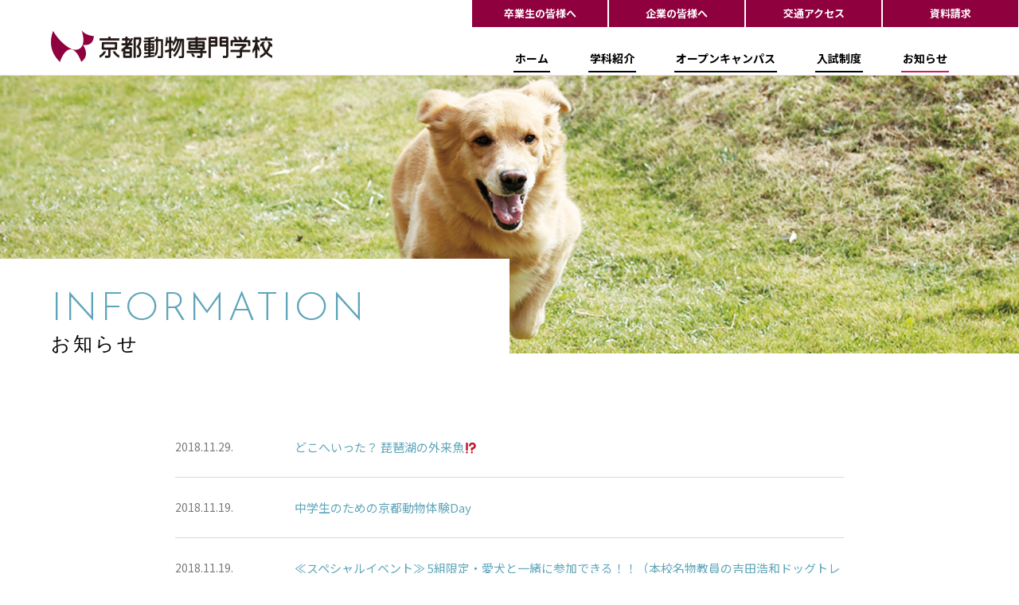

--- FILE ---
content_type: text/html; charset=UTF-8
request_url: https://kyoto-dobutsu.mkg.ac.jp/cp_info/page/19/
body_size: 39913
content:
<!DOCTYPE html><!-- Latest Updated : 2 Jun. 2024 -->
<html lang="ja">
<head>
	
<!-- Google tag (gtag.js) -->
<script async src="https://www.googletagmanager.com/gtag/js?id=G-00D2VK5PTC"></script>
<script>
  window.dataLayer = window.dataLayer || [];
  function gtag(){dataLayer.push(arguments);}
  gtag('js', new Date());

  gtag('config', 'G-ERXK921MJ7');
  gtag('config', 'G-00D2VK5PTC');
</script>

<!-- Google Tag Manager 2024.04.03 -->
<script>(function(w,d,s,l,i){w[l]=w[l]||[];w[l].push({'gtm.start':
new Date().getTime(),event:'gtm.js'});var f=d.getElementsByTagName(s)[0],
j=d.createElement(s),dl=l!='dataLayer'?'&l='+l:'';j.async=true;j.src=
'https://www.googletagmanager.com/gtm.js?id='+i+dl;f.parentNode.insertBefore(j,f);
})(window,document,'script','dataLayer','GTM-M5NJ7N2Z');</script>
<!-- End Google Tag Manager -->

<!-- Google Tag Manager 2024.06.02 -->
<script>(function(w,d,s,l,i){w[l]=w[l]||[];w[l].push({'gtm.start':
new Date().getTime(),event:'gtm.js'});var f=d.getElementsByTagName(s)[0],
j=d.createElement(s),dl=l!='dataLayer'?'&l='+l:'';j.async=true;j.src=
'https://www.googletagmanager.com/gtm.js?id='+i+dl;f.parentNode.insertBefore(j,f);
})(window,document,'script','dataLayer','GTM-W6GB5DC');</script>
<!-- End Google Tag Manager -->

<meta charset="utf-8">
<meta name="viewport" content="width=device-width">

<title>お知らせ | 【公式HP】京都動物専門学校</title>


<!-- Meta Tags -->
<meta name="Robots" content="index,follow">
<meta http-equiv="X-UA-Compatible" content="IE=edge">
<meta http-equiv="Content-Style-Type" content="text/css">
<meta http-equiv="Content-Script-Type" content="text/javascript">
<meta name="Description" content="グルーミング学科・動物看護学科｜トリマー・ショップスタッフ・動物看護師">
<meta name="copyright" content="Kyoto Animal College">

<!-- OGP Tags -->
<meta property="og:title" content="お知らせ | 【公式HP】京都動物専門学校">
<meta property="og:type" content="article">
<meta property="og:url" content="https://kyoto-dobutsu.mkg.ac.jp/cp_info/page/19/">
<meta property="og:image" content="https://kyoto-dobutsu.mkg.ac.jp/wp-content/themes/theme-kyotodobutsu/img/ogimage.jpg">
<meta property="og:site_name" content="【公式HP】京都動物専門学校">
<meta property="og:description" content="グルーミング学科・動物看護学科｜トリマー・ショップスタッフ・動物看護師">
<meta property="og:locale" content="ja_JP">

<!-- Site Icons -->
<link rel="icon" href="https://kyoto-dobutsu.mkg.ac.jp/favicon.ico" sizes="any"><!-- 32×32 -->
<link rel="icon" href="https://kyoto-dobutsu.mkg.ac.jp/icon.svg" type="image/svg+xml">
<link rel="apple-touch-icon" href="https://kyoto-dobutsu.mkg.ac.jp/apple-touch-icon.png"><!-- 180×180 -->
<link rel="manifest" href="https://kyoto-dobutsu.mkg.ac.jp/wp-content/themes/theme-kyotodobutsu/manifest.webmanifest">


<link rel='dns-prefetch' href='//www.google.com' />
<link rel='dns-prefetch' href='//s.w.org' />
<link rel="alternate" type="application/rss+xml" title="【公式HP】京都動物専門学校 &raquo; フィード" href="https://kyoto-dobutsu.mkg.ac.jp/feed/" />
<link rel="alternate" type="application/rss+xml" title="【公式HP】京都動物専門学校 &raquo; コメントフィード" href="https://kyoto-dobutsu.mkg.ac.jp/comments/feed/" />
		<script type="text/javascript">
			window._wpemojiSettings = {"baseUrl":"https:\/\/s.w.org\/images\/core\/emoji\/11.2.0\/72x72\/","ext":".png","svgUrl":"https:\/\/s.w.org\/images\/core\/emoji\/11.2.0\/svg\/","svgExt":".svg","source":{"concatemoji":"https:\/\/kyoto-dobutsu.mkg.ac.jp\/wp-includes\/js\/wp-emoji-release.min.js?ver=5.1.1"}};
			!function(a,b,c){function d(a,b){var c=String.fromCharCode;l.clearRect(0,0,k.width,k.height),l.fillText(c.apply(this,a),0,0);var d=k.toDataURL();l.clearRect(0,0,k.width,k.height),l.fillText(c.apply(this,b),0,0);var e=k.toDataURL();return d===e}function e(a){var b;if(!l||!l.fillText)return!1;switch(l.textBaseline="top",l.font="600 32px Arial",a){case"flag":return!(b=d([55356,56826,55356,56819],[55356,56826,8203,55356,56819]))&&(b=d([55356,57332,56128,56423,56128,56418,56128,56421,56128,56430,56128,56423,56128,56447],[55356,57332,8203,56128,56423,8203,56128,56418,8203,56128,56421,8203,56128,56430,8203,56128,56423,8203,56128,56447]),!b);case"emoji":return b=d([55358,56760,9792,65039],[55358,56760,8203,9792,65039]),!b}return!1}function f(a){var c=b.createElement("script");c.src=a,c.defer=c.type="text/javascript",b.getElementsByTagName("head")[0].appendChild(c)}var g,h,i,j,k=b.createElement("canvas"),l=k.getContext&&k.getContext("2d");for(j=Array("flag","emoji"),c.supports={everything:!0,everythingExceptFlag:!0},i=0;i<j.length;i++)c.supports[j[i]]=e(j[i]),c.supports.everything=c.supports.everything&&c.supports[j[i]],"flag"!==j[i]&&(c.supports.everythingExceptFlag=c.supports.everythingExceptFlag&&c.supports[j[i]]);c.supports.everythingExceptFlag=c.supports.everythingExceptFlag&&!c.supports.flag,c.DOMReady=!1,c.readyCallback=function(){c.DOMReady=!0},c.supports.everything||(h=function(){c.readyCallback()},b.addEventListener?(b.addEventListener("DOMContentLoaded",h,!1),a.addEventListener("load",h,!1)):(a.attachEvent("onload",h),b.attachEvent("onreadystatechange",function(){"complete"===b.readyState&&c.readyCallback()})),g=c.source||{},g.concatemoji?f(g.concatemoji):g.wpemoji&&g.twemoji&&(f(g.twemoji),f(g.wpemoji)))}(window,document,window._wpemojiSettings);
		</script>
		<style type="text/css">
img.wp-smiley,
img.emoji {
	display: inline !important;
	border: none !important;
	box-shadow: none !important;
	height: 1em !important;
	width: 1em !important;
	margin: 0 .07em !important;
	vertical-align: -0.1em !important;
	background: none !important;
	padding: 0 !important;
}
</style>
	<link rel='stylesheet' id='wp-block-library-css'  href='https://kyoto-dobutsu.mkg.ac.jp/wp-includes/css/dist/block-library/style.min.css?ver=5.1.1' type='text/css' media='all' />
<link rel='stylesheet' id='contact-form-7-css'  href='https://kyoto-dobutsu.mkg.ac.jp/wp-content/plugins/contact-form-7/includes/css/styles.css?ver=5.1.1' type='text/css' media='all' />
<link rel='stylesheet' id='wp-pagenavi-css'  href='https://kyoto-dobutsu.mkg.ac.jp/wp-content/plugins/wp-pagenavi/pagenavi-css.css?ver=2.70' type='text/css' media='all' />
<link rel='stylesheet' id='reset-css'  href='https://kyoto-dobutsu.mkg.ac.jp/wp-content/themes/theme-kyotodobutsu/css/htmlreset.css?ver=5.1.1' type='text/css' media='' />
<link rel='stylesheet' id='prima-css'  href='https://kyoto-dobutsu.mkg.ac.jp/wp-content/themes/theme-kyotodobutsu/css/primary.css?ver=20240924001' type='text/css' media='' />
<link rel='stylesheet' id='secti-css'  href='https://kyoto-dobutsu.mkg.ac.jp/wp-content/themes/theme-kyotodobutsu/css/section.css?ver=20250424002' type='text/css' media='' />
<link rel='stylesheet' id='cf7cf-style-css'  href='https://kyoto-dobutsu.mkg.ac.jp/wp-content/plugins/cf7-conditional-fields/style.css?ver=1.9.14' type='text/css' media='all' />
<script type='text/javascript' src='https://kyoto-dobutsu.mkg.ac.jp/wp-content/themes/theme-kyotodobutsu/js/jquery-3.4.1.min.js?ver=3.6.0'></script>
<script type='text/javascript' src='https://kyoto-dobutsu.mkg.ac.jp/wp-content/themes/theme-kyotodobutsu/js/jquery.easing1.4.1.min.js?ver=1.4.1'></script>
<script type='text/javascript' src='https://kyoto-dobutsu.mkg.ac.jp/wp-content/themes/theme-kyotodobutsu/js/addition.js?ver=2022080201'></script>
<link rel='https://api.w.org/' href='https://kyoto-dobutsu.mkg.ac.jp/wp-json/' />
<link rel="EditURI" type="application/rsd+xml" title="RSD" href="https://kyoto-dobutsu.mkg.ac.jp/xmlrpc.php?rsd" />
<script src="https://ajaxzip3.github.io/ajaxzip3.js" charset="utf-8"></script><script>
	jQuery(function($){
		$('#zip').attr('onKeyUp', 'AjaxZip3.zip2addr(this,\'\',\'address\',\'address\')');	
	})</script>

<!-- Fonts -->
<link rel="preconnect" href="https://fonts.googleapis.com">
<link rel="preconnect" href="https://fonts.gstatic.com" crossorigin>
<link href="https://fonts.googleapis.com/css2?family=Josefin+Sans:wght@300&family=Noto+Sans+JP:wght@400;500;700&family=Open+Sans:ital,wght@0,400;0,700;1,400&display=swap" rel="stylesheet">

<!-- Meta Pixel Code 2023.01.12追加 -->
<script>
!function(f,b,e,v,n,t,s)
{if(f.fbq)return;n=f.fbq=function(){n.callMethod?
n.callMethod.apply(n,arguments):n.queue.push(arguments)};
if(!f._fbq)f._fbq=n;n.push=n;n.loaded=!0;n.version='2.0';
n.queue=[];t=b.createElement(e);t.async=!0;
t.src=v;s=b.getElementsByTagName(e)[0];
s.parentNode.insertBefore(t,s)}(window, document,'script',
'https://connect.facebook.net/en_US/fbevents.js');
fbq('init', '876395033407547');
fbq('track', 'PageView');
</script>
<noscript><img height="1" width="1" style="display:none"
src="https://www.facebook.com/tr?id=876395033407547&ev=PageView&noscript=1"
/></noscript>
<!-- End Meta Pixel Code -->

</head>
<body class="archive paged post-type-archive post-type-archive-cp_info paged-19 post-type-paged-19">
<!-- Google Tag Manager (noscript) 2024.04.03 -->
<noscript><iframe src="https://www.googletagmanager.com/ns.html?id=GTM-M5NJ7N2Z"
height="0" width="0" style="display:none;visibility:hidden"></iframe></noscript>
<!-- End Google Tag Manager (noscript) -->

<!-- Google Tag Manager (noscript) 2024.06.02 -->
<noscript><iframe src="https://www.googletagmanager.com/ns.html?id=GTM-W6GB5DC"
height="0" width="0" style="display:none;visibility:hidden"></iframe></noscript>
<!-- End Google Tag Manager (noscript) -->

<div id="wrapper">

<div id="headerwrap">
	<header class="site-header">
		<div id="branding"><h1 class="site-title"><a href="https://kyoto-dobutsu.mkg.ac.jp/" rel="home">【公式HP】京都動物専門学校</a></h1></div><!-- // id="branding" -->

		<div id="headnav"><nav>
			<div class="menu-headnav-container"><ul id="menu-headnav" class="menu"><li id="menu-item-90" class="gn_home menu-item menu-item-type-custom menu-item-object-custom menu-item-home menu-item-90"><a href="https://kyoto-dobutsu.mkg.ac.jp/">ホーム</a></li>
<li id="menu-item-91" class="gn_course menu-item menu-item-type-post_type menu-item-object-page menu-item-has-children menu-item-91"><a href="https://kyoto-dobutsu.mkg.ac.jp/course/">学科紹介</a>
<ul class="sub-menu">
	<li id="menu-item-452" class="menu-item menu-item-type-post_type menu-item-object-page menu-item-452"><a href="https://kyoto-dobutsu.mkg.ac.jp/course/grooming/">グルーミング学科</a></li>
	<li id="menu-item-453" class="menu-item menu-item-type-post_type menu-item-object-page menu-item-453"><a href="https://kyoto-dobutsu.mkg.ac.jp/course/nursing/">愛玩動物看護学科</a></li>
	<li id="menu-item-197" class="menu-item menu-item-type-post_type menu-item-object-page menu-item-197"><a href="https://kyoto-dobutsu.mkg.ac.jp/course/shikaku/">取得可能資格</a></li>
	<li id="menu-item-198" class="menu-item menu-item-type-post_type menu-item-object-page menu-item-198"><a href="https://kyoto-dobutsu.mkg.ac.jp/course/teachers/">講師紹介</a></li>
	<li id="menu-item-392" class="menu-item menu-item-type-post_type menu-item-object-page menu-item-392"><a href="https://kyoto-dobutsu.mkg.ac.jp/course/facilities/">施設紹介</a></li>
</ul>
</li>
<li id="menu-item-18172" class="menu-item menu-item-type-post_type menu-item-object-page menu-item-has-children menu-item-18172"><a href="https://kyoto-dobutsu.mkg.ac.jp/opencampus/">オープンキャンパス</a>
<ul class="sub-menu">
	<li id="menu-item-18175" class="menu-item menu-item-type-post_type menu-item-object-page menu-item-18175"><a href="https://kyoto-dobutsu.mkg.ac.jp/opencampus/">オープンキャンパス申込み</a></li>
	<li id="menu-item-18173" class="menu-item menu-item-type-post_type menu-item-object-page menu-item-18173"><a href="https://kyoto-dobutsu.mkg.ac.jp/opencampus/kengaku/">学校見学</a></li>
	<li id="menu-item-18174" class="menu-item menu-item-type-post_type menu-item-object-page menu-item-18174"><a href="https://kyoto-dobutsu.mkg.ac.jp/opencampus/forjuniors/">中学生のためのオープンキャンパス</a></li>
</ul>
</li>
<li id="menu-item-18176" class="menu-item menu-item-type-post_type menu-item-object-page menu-item-has-children menu-item-18176"><a href="https://kyoto-dobutsu.mkg.ac.jp/admission/">入試制度</a>
<ul class="sub-menu">
	<li id="menu-item-18181" class="menu-item menu-item-type-post_type menu-item-object-page menu-item-18181"><a href="https://kyoto-dobutsu.mkg.ac.jp/admission/">AOアドバンス入試</a></li>
	<li id="menu-item-19968" class="menu-item menu-item-type-post_type menu-item-object-page menu-item-19968"><a href="https://kyoto-dobutsu.mkg.ac.jp/admission/preparation-course/">入試対策講座について</a></li>
	<li id="menu-item-19967" class="menu-item menu-item-type-post_type menu-item-object-page menu-item-19967"><a href="https://kyoto-dobutsu.mkg.ac.jp/admission/other-methods/">自己推薦入試・一般入試</a></li>
	<li id="menu-item-18177" class="menu-item menu-item-type-post_type menu-item-object-page menu-item-18177"><a href="https://kyoto-dobutsu.mkg.ac.jp/admission/requirement/">募集要項・特待生制度</a></li>
	<li id="menu-item-18178" class="menu-item menu-item-type-post_type menu-item-object-page menu-item-18178"><a href="https://kyoto-dobutsu.mkg.ac.jp/admission/scholarship/">奨学金制度</a></li>
	<li id="menu-item-18179" class="menu-item menu-item-type-post_type menu-item-object-page menu-item-18179"><a href="https://kyoto-dobutsu.mkg.ac.jp/admission/tuition/">学費について</a></li>
	<li id="menu-item-18180" class="menu-item menu-item-type-post_type menu-item-object-page menu-item-18180"><a href="https://kyoto-dobutsu.mkg.ac.jp/admission/request/">資料請求</a></li>
</ul>
</li>
<li id="menu-item-18182" class="menu-item menu-item-type-post_type_archive menu-item-object-cp_info current-menu-item menu-item-18182"><a href="https://kyoto-dobutsu.mkg.ac.jp/cp_info/" aria-current="page">お知らせ</a></li>
</ul></div>		</nav></div><!-- // id="headnav" -->
		
		<div id="xtranav">
			<div class="menu-xtranav-container"><ul id="menu-xtranav" class="menu"><li id="menu-item-18629" class="menu-item menu-item-type-post_type menu-item-object-page menu-item-18629"><a href="https://kyoto-dobutsu.mkg.ac.jp/guudog/">卒業生の皆様へ</a></li>
<li id="menu-item-18171" class="menu-item menu-item-type-post_type menu-item-object-page menu-item-18171"><a href="https://kyoto-dobutsu.mkg.ac.jp/researchers/">企業の皆様へ</a></li>
<li id="menu-item-89" class="menu-item menu-item-type-post_type menu-item-object-page menu-item-89"><a href="https://kyoto-dobutsu.mkg.ac.jp/about/access/">交通アクセス</a></li>
<li id="menu-item-87" class="menu-item menu-item-type-post_type menu-item-object-page menu-item-87"><a href="https://kyoto-dobutsu.mkg.ac.jp/admission/request/">資料請求</a></li>
</ul></div>		</div>

	</header><!-- //id="header" -->
</div><!-- //id="headerwrap" -->






<div id="billboardwrap">
	<div class="billboard-title"><h1><span>Information</span>お知らせ</h1></div>
	<div class="billboard page-billboard"><div class="image"><img src="https://kyoto-dobutsu.mkg.ac.jp/wp-content/themes/theme-kyotodobutsu/img/section/news-billboard.jpg" alt=""></div></div>
</div><!-- //id="billboardwrap" -->




<div id="containerwrap">
	<div id="container">


	<div class="archive-content narrow">
		<article>
		
		<nav><ul class="archive-list">
		<li><span class="post-date">2018.11.29.</span><p><a href="https://kyoto-dobutsu.mkg.ac.jp/cp_info/11097/">どこへいった？ 琵琶湖の外来魚⁉</a></p></li>
		<li><span class="post-date">2018.11.19.</span><p><a href="https://kyoto-dobutsu.mkg.ac.jp/cp_info/11035/">中学生のための京都動物体験Day</a></p></li>
		<li><span class="post-date">2018.11.19.</span><p><a href="https://kyoto-dobutsu.mkg.ac.jp/cp_info/11029/">≪スペシャルイベント≫ 5組限定・愛犬と一緒に参加できる！！（本校名物教員の吉田浩和ドッグトレーナー＆竹田明子獣医師）</a></p></li>
		<li><span class="post-date">2018.10.31.</span><p><a href="https://kyoto-dobutsu.mkg.ac.jp/cp_info/10923/">自販機を再設置しました！！ご利用ください</a></p></li>
		<li><span class="post-date">2018.10.06.</span><p><a href="https://kyoto-dobutsu.mkg.ac.jp/cp_info/10598/">京都動物最大の特徴【ペットサロンと動物病院を校内で運営】</a></p></li>
		<li><span class="post-date">2018.09.28.</span><p><a href="https://kyoto-dobutsu.mkg.ac.jp/cp_info/10526/">【終了しました】11/3㈯ ぐーDOG祭にご来場ください</a></p></li>
		<li><span class="post-date">2018.09.28.</span><p><a href="https://kyoto-dobutsu.mkg.ac.jp/cp_info/10524/">入学希望者の方へ！！ 特待生選考対策講座を行います。</a></p></li>
		<li><span class="post-date">2018.09.28.</span><p><a href="https://kyoto-dobutsu.mkg.ac.jp/cp_info/10522/">中学生のための京都動物体験Day</a></p></li>
		<li><span class="post-date">2018.09.20.</span><p><a href="https://kyoto-dobutsu.mkg.ac.jp/cp_info/10466/">2019年度生入学願書受付中</a></p></li>
		<li><span class="post-date">2018.09.14.</span><p><a href="https://kyoto-dobutsu.mkg.ac.jp/cp_info/10470/">【重要なお知らせ】台風7号と前線等に伴う大雨へのお見舞いと特別措置について（2018.7.12）</a></p></li>
		</ul></nav>
		
		</article>
	</div>

<div class='wp-pagenavi' role='navigation'>
<span class='pages'>19 / 40</span><a class="first" href="https://kyoto-dobutsu.mkg.ac.jp/cp_info/">&laquo; 先頭</a><a class="previouspostslink" rel="prev" href="https://kyoto-dobutsu.mkg.ac.jp/cp_info/page/18/">&laquo;</a><span class='extend'>...</span><a class="smaller page" title="Page 10" href="https://kyoto-dobutsu.mkg.ac.jp/cp_info/page/10/">10</a><span class='extend'>...</span><a class="page smaller" title="Page 17" href="https://kyoto-dobutsu.mkg.ac.jp/cp_info/page/17/">17</a><a class="page smaller" title="Page 18" href="https://kyoto-dobutsu.mkg.ac.jp/cp_info/page/18/">18</a><span aria-current='page' class='current'>19</span><a class="page larger" title="Page 20" href="https://kyoto-dobutsu.mkg.ac.jp/cp_info/page/20/">20</a><a class="page larger" title="Page 21" href="https://kyoto-dobutsu.mkg.ac.jp/cp_info/page/21/">21</a><span class='extend'>...</span><a class="larger page" title="Page 30" href="https://kyoto-dobutsu.mkg.ac.jp/cp_info/page/30/">30</a><a class="larger page" title="Page 40" href="https://kyoto-dobutsu.mkg.ac.jp/cp_info/page/40/">40</a><span class='extend'>...</span><a class="nextpostslink" rel="next" href="https://kyoto-dobutsu.mkg.ac.jp/cp_info/page/20/">&raquo;</a><a class="last" href="https://kyoto-dobutsu.mkg.ac.jp/cp_info/page/40/">最後 &raquo;</a>
</div>


		<section class="page-nav">
			<div class="section-content">
		
				<div class="breadcrumb">
					<ul>
						<li class="home"><a href="https://kyoto-dobutsu.mkg.ac.jp/" rel="home">ホーム</a></li>
						<li><span>お知らせ</span></li>
					</ul>
				</div>
		
			</div>
		</section>


	</div><!-- //id="container" -->
</div><!-- //id="containerwrap" -->







<div id="footerwrap">
	
	<section class="footer-nav-wrapper">
		<div class="footer-sns">
			<p>京都動物公式SNS</p>
			<nav><ul class="sns">
			<li class="fb"><a href="https://www.facebook.com/kyoto.dobutsu" target="_blank" rel="noopener">京都動物公式facebook</a></li>
			<li class="xs"><a href="https://twitter.com/kyoto_dobutsu" target="_blank" rel="noopener">京都動物公式X</a></li>
			<li class="yt"><a href="https://www.youtube.com/user/KyotoDobutsu" target="_blank" rel="noopener">京都動物公式Youtubeチャンネル</a></li>
			<li class="ig"><a href="https://www.instagram.com/kyotodobutsu/" target="_blank" rel="noopener">京都動物公式Instagram</a></li>
			<li class="tk"><a href="https://www.tiktok.com/@kyotodobutsu" target="_blank" rel="noopener">京都動物公式TikTok</a></li>
			</ul></nav>
		</div><!-- //id="footnav" -->


		<div class="footer-navs">
			<div class="footer-sitemap">
				<div class="menu-_course-nav-container"><ul id="menu-_course-nav" class="menu"><li id="menu-item-18127" class="menu-item menu-item-type-post_type menu-item-object-page menu-item-has-children menu-item-18127"><a href="https://kyoto-dobutsu.mkg.ac.jp/course/">学科紹介</a>
<ul class="sub-menu">
	<li id="menu-item-18128" class="menu-item menu-item-type-post_type menu-item-object-page menu-item-18128"><a href="https://kyoto-dobutsu.mkg.ac.jp/course/grooming/">グルーミング学科</a></li>
	<li id="menu-item-18129" class="menu-item menu-item-type-post_type menu-item-object-page menu-item-18129"><a href="https://kyoto-dobutsu.mkg.ac.jp/course/nursing/">愛玩動物看護学科</a></li>
	<li id="menu-item-18130" class="menu-item menu-item-type-post_type menu-item-object-page menu-item-18130"><a href="https://kyoto-dobutsu.mkg.ac.jp/course/shikaku/">取得可能資格</a></li>
	<li id="menu-item-18131" class="menu-item menu-item-type-post_type menu-item-object-page menu-item-18131"><a href="https://kyoto-dobutsu.mkg.ac.jp/course/teachers/">講師紹介</a></li>
	<li id="menu-item-18132" class="menu-item menu-item-type-post_type menu-item-object-page menu-item-18132"><a href="https://kyoto-dobutsu.mkg.ac.jp/course/facilities/">施設紹介</a></li>
</ul>
</li>
</ul></div>				<div class="menu-_admission-nav-container"><ul id="menu-_admission-nav" class="menu"><li id="menu-item-18121" class="menu-item menu-item-type-post_type menu-item-object-page menu-item-has-children menu-item-18121"><a href="https://kyoto-dobutsu.mkg.ac.jp/admission/">入試制度</a>
<ul class="sub-menu">
	<li id="menu-item-18126" class="menu-item menu-item-type-post_type menu-item-object-page menu-item-18126"><a href="https://kyoto-dobutsu.mkg.ac.jp/admission/">AOアドバンス入試</a></li>
	<li id="menu-item-19966" class="menu-item menu-item-type-post_type menu-item-object-page menu-item-19966"><a href="https://kyoto-dobutsu.mkg.ac.jp/admission/preparation-course/">入試対策講座について</a></li>
	<li id="menu-item-19965" class="menu-item menu-item-type-post_type menu-item-object-page menu-item-19965"><a href="https://kyoto-dobutsu.mkg.ac.jp/admission/other-methods/">自己推薦入試・一般入試</a></li>
	<li id="menu-item-18122" class="menu-item menu-item-type-post_type menu-item-object-page menu-item-18122"><a href="https://kyoto-dobutsu.mkg.ac.jp/admission/requirement/">募集要項・特待生制度</a></li>
	<li id="menu-item-18123" class="menu-item menu-item-type-post_type menu-item-object-page menu-item-18123"><a href="https://kyoto-dobutsu.mkg.ac.jp/admission/scholarship/">奨学金制度</a></li>
	<li id="menu-item-18124" class="menu-item menu-item-type-post_type menu-item-object-page menu-item-18124"><a href="https://kyoto-dobutsu.mkg.ac.jp/admission/tuition/">学費について</a></li>
	<li id="menu-item-18125" class="menu-item menu-item-type-post_type menu-item-object-page menu-item-18125"><a href="https://kyoto-dobutsu.mkg.ac.jp/admission/request/">資料請求</a></li>
</ul>
</li>
</ul></div>				<div class="menu-_opencampus-nav-container"><ul id="menu-_opencampus-nav" class="menu"><li id="menu-item-18136" class="menu-item menu-item-type-post_type menu-item-object-page menu-item-has-children menu-item-18136"><a href="https://kyoto-dobutsu.mkg.ac.jp/opencampus/">オープンキャンパス</a>
<ul class="sub-menu">
	<li id="menu-item-18139" class="menu-item menu-item-type-post_type menu-item-object-page menu-item-18139"><a href="https://kyoto-dobutsu.mkg.ac.jp/opencampus/">オープンキャンパス申込み</a></li>
	<li id="menu-item-18137" class="menu-item menu-item-type-post_type menu-item-object-page menu-item-18137"><a href="https://kyoto-dobutsu.mkg.ac.jp/opencampus/kengaku/">学校見学</a></li>
	<li id="menu-item-18138" class="menu-item menu-item-type-post_type menu-item-object-page menu-item-18138"><a href="https://kyoto-dobutsu.mkg.ac.jp/opencampus/forjuniors/">中学生のためのオープンキャンパス</a></li>
</ul>
</li>
</ul></div>				<div class="menu-_about-nav-container"><ul id="menu-_about-nav" class="menu"><li id="menu-item-18116" class="menu-item menu-item-type-post_type menu-item-object-page menu-item-has-children menu-item-18116"><a href="https://kyoto-dobutsu.mkg.ac.jp/about/">学校紹介</a>
<ul class="sub-menu">
	<li id="menu-item-18117" class="menu-item menu-item-type-post_type menu-item-object-page menu-item-18117"><a href="https://kyoto-dobutsu.mkg.ac.jp/about/outline/">学校概要<br>情報公開<br>動物取扱業に関する表示<br>飼育動物診療施設の開設</a></li>
	<li id="menu-item-18118" class="menu-item menu-item-type-post_type menu-item-object-page menu-item-18118"><a href="https://kyoto-dobutsu.mkg.ac.jp/about/access/">交通アクセス</a></li>
	<li id="menu-item-18119" class="menu-item menu-item-type-post_type menu-item-object-page menu-item-18119"><a href="https://kyoto-dobutsu.mkg.ac.jp/about/privacypolicy/">プライバシーポリシー</a></li>
	<li id="menu-item-18120" class="menu-item menu-item-type-post_type menu-item-object-page menu-item-18120"><a href="https://kyoto-dobutsu.mkg.ac.jp/about/sitepolicy/">サイトポリシー</a></li>
</ul>
</li>
</ul></div>				<div class="menu-_guudog-nav-container"><ul id="menu-_guudog-nav" class="menu"><li id="menu-item-18133" class="menu-item menu-item-type-post_type menu-item-object-page menu-item-has-children menu-item-18133"><a href="https://kyoto-dobutsu.mkg.ac.jp/guudog/">卒業生の皆様へ</a>
<ul class="sub-menu">
	<li id="menu-item-18134" class="menu-item menu-item-type-post_type menu-item-object-page menu-item-18134"><a href="https://kyoto-dobutsu.mkg.ac.jp/guudog/">ぐーDogの会</a></li>
	<li id="menu-item-18135" class="menu-item menu-item-type-post_type_archive menu-item-object-cp_gdog menu-item-18135"><a href="https://kyoto-dobutsu.mkg.ac.jp/cp_gdog/">ぐーDogの会からのお知らせ</a></li>
	<li id="menu-item-18628" class="menu-item menu-item-type-post_type menu-item-object-page menu-item-18628"><a href="https://kyoto-dobutsu.mkg.ac.jp/guudog/certificate/">各種証明書発行の申込み</a></li>
</ul>
</li>
</ul></div>				<div class="menu-_other-nav-container"><ul id="menu-_other-nav" class="menu"><li id="menu-item-18140" class="menu-item menu-item-type-post_type_archive menu-item-object-cp_info current-menu-item menu-item-18140"><a href="https://kyoto-dobutsu.mkg.ac.jp/cp_info/" aria-current="page">お知らせ</a></li>
<li id="menu-item-18141" class="menu-item menu-item-type-custom menu-item-object-custom menu-item-18141"><a href="https://kyoto-dobutsu.mkg.ac.jp/blog/">京都動物のブログ</a></li>
<li id="menu-item-18142" class="menu-item menu-item-type-post_type menu-item-object-page menu-item-18142"><a href="https://kyoto-dobutsu.mkg.ac.jp/researchers/">企業の皆様へ</a></li>
</ul></div>			</div>


			<div class="footer-banner">
				<ul>
				<li><a href="https://kyoto-dobutsu.mkg.ac.jp/cp_info/20732/"><img src="https://kyoto-dobutsu.mkg.ac.jp/wp-content/themes/theme-kyotodobutsu/img/banner/teachers.png" alt="教職員募集"></a></li>
				<li><a href="https://kyoto-fukushi.mkg.ac.jp/" target="_blank" rel="noopener"><img src="https://kyoto-dobutsu.mkg.ac.jp/wp-content/themes/theme-kyotodobutsu/img/banner/fukushi.png" alt="京都福祉専門学校"></a></li>
				<li><a href="https://kyoto-kogakkan.mkg.ac.jp/" target="_blank" rel="noopener"><img src="https://kyoto-dobutsu.mkg.ac.jp/wp-content/themes/theme-kyotodobutsu/img/banner/kogakkan.png" alt="京都廣学館高等学校"></a></li>
				<li><a href="https://kyoto-kogakkan.mkg.ac.jp/course/course-quest/" target="_blank" rel="noopener"><img src="https://kyoto-dobutsu.mkg.ac.jp/wp-content/themes/theme-kyotodobutsu/img/banner/banner-quest--s.png" alt="京都廣学館高等学校 通信制課程クエストコース"></a></li>
				<li><a href="https://office.mkg.ac.jp/" target="_blank" rel="noopener"><img src="https://kyoto-dobutsu.mkg.ac.jp/wp-content/themes/theme-kyotodobutsu/img/banner/minamikyoto.png" alt="学校法人 南京都学園"></a></li>
				</ul>
			</div>
		</div>
	</section>
	
		

	<footer class="site-footer">
		<p class="site-title"><a href="https://kyoto-dobutsu.mkg.ac.jp/" rel="home"><img src="https://kyoto-dobutsu.mkg.ac.jp/wp-content/themes/theme-kyotodobutsu/img/common/logo-dobutsu.png" alt="京都動物専門学校"></a></p>
		<div class="buttons">
			<div class="btn"><a href="https://kyoto-dobutsu.mkg.ac.jp/access/">アクセス</a></div>
			<div class="btn"><a href="https://kyoto-dobutsu.mkg.ac.jp/admission/request/">資料請求</a></div>
		</div>
		<p class="address"><address>〒612-0068 京都市伏見区桃山福島太夫西町6番地</address>
			<span class="tel">TEL:<a href="tel:0756030518">075-603-0518</a></span>
			<span class="tel">FAX:<a href="tel:0756037117">075-603-7117</a></span>
			<span class="mail">E-mail:<a href="mailto:kyoto-dobutsu@mkg.ac.jp">kyoto-dobutsu@mkg.ac.jp</a>
		</p>
		<div id="credit">
			<p class="recaptcha">This site is protected by reCAPTCHA and the Google<a href="https://policies.google.com/privacy">Privacy Policy</a> and<a href="https://policies.google.com/terms">Terms of Service</a> apply.</p>
			<p class="copyright">COPYRIGHT&copy; Kyoto Animal Professional Training College ALL RIGHTS RESERVED.</p>
		</div>     
	</footer>
				  
</div><!-- //id="footerwrap" -->


</div><!-- //id="wrapper" -->



<div class="static-nav">
	<ul class="menu">
		<li class="oc"><a href="https://kyoto-dobutsu.mkg.ac.jp/opencampus/">オープンキャンパス</a></li>
		<li class="rq"><a href="https://kyoto-dobutsu.mkg.ac.jp/admission/request/">資料請求</a></li>
	</ul>
</div>



<div class="drawer">

	<button type="button" class="drawer-toggle drawer-hamburger"><span class="sr-only">toggle navigation</span><span class="drawer-hamburger-icon"></span></button>

	<nav class="drawer-nav" role="navigation">
		<div class="drawer-home">
			<div class="site-logo"><a href="https://kyoto-dobutsu.mkg.ac.jp/" rel="home"><img src="https://kyoto-dobutsu.mkg.ac.jp/wp-content/themes/theme-kyotodobutsu/img/common/logo-dobutsu.png" alt="京都動物専門学校"></a></div>
		</div>
		<div class="drawer-container">
			<div class="menu-drawernav-container"><ul id="menu-drawernav" class="menu"><li id="menu-item-18143" class="menu-item menu-item-type-custom menu-item-object-custom menu-item-home menu-item-18143"><a href="https://kyoto-dobutsu.mkg.ac.jp/">ホーム</a></li>
<li id="menu-item-18144" class="menu-item menu-item-type-post_type menu-item-object-page menu-item-has-children menu-item-18144"><a href="https://kyoto-dobutsu.mkg.ac.jp/course/">学科紹介</a>
<ul class="sub-menu">
	<li id="menu-item-18145" class="menu-item menu-item-type-post_type menu-item-object-page menu-item-18145"><a href="https://kyoto-dobutsu.mkg.ac.jp/course/grooming/">グルーミング学科</a></li>
	<li id="menu-item-18146" class="menu-item menu-item-type-post_type menu-item-object-page menu-item-18146"><a href="https://kyoto-dobutsu.mkg.ac.jp/course/nursing/">愛玩動物看護学科</a></li>
	<li id="menu-item-18147" class="menu-item menu-item-type-post_type menu-item-object-page menu-item-18147"><a href="https://kyoto-dobutsu.mkg.ac.jp/course/shikaku/">取得可能資格</a></li>
	<li id="menu-item-18148" class="menu-item menu-item-type-post_type menu-item-object-page menu-item-18148"><a href="https://kyoto-dobutsu.mkg.ac.jp/course/teachers/">講師紹介</a></li>
	<li id="menu-item-18149" class="menu-item menu-item-type-post_type menu-item-object-page menu-item-18149"><a href="https://kyoto-dobutsu.mkg.ac.jp/course/facilities/">施設紹介</a></li>
</ul>
</li>
<li id="menu-item-18150" class="menu-item menu-item-type-post_type menu-item-object-page menu-item-has-children menu-item-18150"><a href="https://kyoto-dobutsu.mkg.ac.jp/admission/">入試制度</a>
<ul class="sub-menu">
	<li id="menu-item-18155" class="menu-item menu-item-type-post_type menu-item-object-page menu-item-18155"><a href="https://kyoto-dobutsu.mkg.ac.jp/admission/">AOアドバンス入試</a></li>
	<li id="menu-item-19970" class="menu-item menu-item-type-post_type menu-item-object-page menu-item-19970"><a href="https://kyoto-dobutsu.mkg.ac.jp/admission/preparation-course/">入試対策講座について</a></li>
	<li id="menu-item-19969" class="menu-item menu-item-type-post_type menu-item-object-page menu-item-19969"><a href="https://kyoto-dobutsu.mkg.ac.jp/admission/other-methods/">自己推薦入試・一般入試</a></li>
	<li id="menu-item-18151" class="menu-item menu-item-type-post_type menu-item-object-page menu-item-18151"><a href="https://kyoto-dobutsu.mkg.ac.jp/admission/requirement/">募集要項・特待生制度</a></li>
	<li id="menu-item-18153" class="menu-item menu-item-type-post_type menu-item-object-page menu-item-18153"><a href="https://kyoto-dobutsu.mkg.ac.jp/admission/tuition/">学費について</a></li>
	<li id="menu-item-18154" class="menu-item menu-item-type-post_type menu-item-object-page menu-item-18154"><a href="https://kyoto-dobutsu.mkg.ac.jp/admission/request/">資料請求</a></li>
	<li id="menu-item-18152" class="menu-item menu-item-type-post_type menu-item-object-page menu-item-18152"><a href="https://kyoto-dobutsu.mkg.ac.jp/admission/scholarship/">奨学金制度</a></li>
</ul>
</li>
<li id="menu-item-18156" class="menu-item menu-item-type-post_type menu-item-object-page menu-item-has-children menu-item-18156"><a href="https://kyoto-dobutsu.mkg.ac.jp/opencampus/">オープンキャンパス</a>
<ul class="sub-menu">
	<li id="menu-item-18159" class="menu-item menu-item-type-post_type menu-item-object-page menu-item-18159"><a href="https://kyoto-dobutsu.mkg.ac.jp/opencampus/">オープンキャンパス申込み</a></li>
	<li id="menu-item-18157" class="menu-item menu-item-type-post_type menu-item-object-page menu-item-18157"><a href="https://kyoto-dobutsu.mkg.ac.jp/opencampus/kengaku/">学校見学</a></li>
	<li id="menu-item-18158" class="menu-item menu-item-type-post_type menu-item-object-page menu-item-18158"><a href="https://kyoto-dobutsu.mkg.ac.jp/opencampus/forjuniors/">中学生のためのオープンキャンパス</a></li>
</ul>
</li>
<li id="menu-item-18160" class="menu-item menu-item-type-post_type menu-item-object-page menu-item-has-children menu-item-18160"><a href="https://kyoto-dobutsu.mkg.ac.jp/about/">学校紹介</a>
<ul class="sub-menu">
	<li id="menu-item-18161" class="menu-item menu-item-type-post_type menu-item-object-page menu-item-18161"><a href="https://kyoto-dobutsu.mkg.ac.jp/about/outline/">学校概要<br>情報公開<br>動物取扱業に関する表示<br>飼育動物診療施設の開設</a></li>
	<li id="menu-item-18162" class="menu-item menu-item-type-post_type menu-item-object-page menu-item-18162"><a href="https://kyoto-dobutsu.mkg.ac.jp/about/access/">交通アクセス</a></li>
	<li id="menu-item-18163" class="menu-item menu-item-type-post_type menu-item-object-page menu-item-18163"><a href="https://kyoto-dobutsu.mkg.ac.jp/about/privacypolicy/">プライバシーポリシー</a></li>
	<li id="menu-item-18164" class="menu-item menu-item-type-post_type menu-item-object-page menu-item-18164"><a href="https://kyoto-dobutsu.mkg.ac.jp/about/sitepolicy/">サイトポリシー</a></li>
</ul>
</li>
<li id="menu-item-18165" class="menu-item menu-item-type-post_type menu-item-object-page menu-item-has-children menu-item-18165"><a href="https://kyoto-dobutsu.mkg.ac.jp/guudog/">卒業生の皆様へ</a>
<ul class="sub-menu">
	<li id="menu-item-18166" class="menu-item menu-item-type-post_type menu-item-object-page menu-item-18166"><a href="https://kyoto-dobutsu.mkg.ac.jp/guudog/">ぐーDogの会</a></li>
	<li id="menu-item-18167" class="menu-item menu-item-type-post_type_archive menu-item-object-cp_gdog menu-item-18167"><a href="https://kyoto-dobutsu.mkg.ac.jp/cp_gdog/">ぐーDogの会からのお知らせ</a></li>
	<li id="menu-item-18627" class="menu-item menu-item-type-post_type menu-item-object-page menu-item-18627"><a href="https://kyoto-dobutsu.mkg.ac.jp/guudog/certificate/">各種証明書発行の申込み</a></li>
</ul>
</li>
<li id="menu-item-18168" class="menu-item menu-item-type-post_type_archive menu-item-object-cp_info current-menu-item menu-item-18168"><a href="https://kyoto-dobutsu.mkg.ac.jp/cp_info/" aria-current="page">お知らせ</a></li>
<li id="menu-item-18169" class="menu-item menu-item-type-custom menu-item-object-custom menu-item-18169"><a href="https://kyoto-dobutsu.mkg.ac.jp/blog/">京都動物のブログ</a></li>
<li id="menu-item-18170" class="menu-item menu-item-type-post_type menu-item-object-page menu-item-18170"><a href="https://kyoto-dobutsu.mkg.ac.jp/researchers/">企業の皆様へ</a></li>
<li id="menu-item-19637" class="menu-item menu-item-type-custom menu-item-object-custom menu-item-19637"><a target="_blank" href="https://office.mkg.ac.jp/50th/">創立50周年記念サイト</a></li>
<li id="menu-item-19638" class="menu-item menu-item-type-custom menu-item-object-custom menu-item-19638"><a target="_blank" href="https://office.mkg.ac.jp/50th/#donation">募金について</a></li>
</ul></div>
			<div class="sns"><ul>
			<li class="fb"><a href="https://www.facebook.com/kyoto.dobutsu" target="_blank" rel="noopener">京都動物公式facebook</a></li>
			<li class="xs"><a href="https://twitter.com/kyoto_dobutsu" target="_blank" rel="noopener">京都動物公式X</a></li>
			<li class="yt"><a href="https://www.youtube.com/user/KyotoDobutsu" target="_blank" rel="noopener">京都動物公式Youtubeチャンネル</a></li>
			<li class="ig"><a href="https://www.instagram.com/kyotodobutsu/" target="_blank" rel="noopener">京都動物公式Instagram</a></li>
			<li class="tk"><a href="https://www.tiktok.com/@kyotodobutsu" target="_blank" rel="noopener">京都動物公式TikTok</a></li>
			</ul></div>
		</div>
	</nav>

</div>







<script type='text/javascript'>
/* <![CDATA[ */
var wpcf7 = {"apiSettings":{"root":"https:\/\/kyoto-dobutsu.mkg.ac.jp\/wp-json\/contact-form-7\/v1","namespace":"contact-form-7\/v1"}};
/* ]]> */
</script>
<script type='text/javascript' src='https://kyoto-dobutsu.mkg.ac.jp/wp-content/plugins/contact-form-7/includes/js/scripts.js?ver=5.1.1'></script>
<script type='text/javascript' src='https://www.google.com/recaptcha/api.js?render=6Lf0gO0qAAAAAMg3jwPoxcdKU022AoPkWb9VjCkS&#038;ver=3.0'></script>
<script type='text/javascript'>
/* <![CDATA[ */
var wpcf7cf_global_settings = {"ajaxurl":"https:\/\/kyoto-dobutsu.mkg.ac.jp\/wp-admin\/admin-ajax.php"};
/* ]]> */
</script>
<script type='text/javascript' src='https://kyoto-dobutsu.mkg.ac.jp/wp-content/plugins/cf7-conditional-fields/js/scripts.js?ver=1.9.14'></script>
<script type='text/javascript' src='https://kyoto-dobutsu.mkg.ac.jp/wp-includes/js/wp-embed.min.js?ver=5.1.1'></script>
<script type="text/javascript">
( function( grecaptcha, sitekey ) {

	var wpcf7recaptcha = {
		execute: function() {
			grecaptcha.execute(
				sitekey,
				{ action: 'homepage' }
			).then( function( token ) {
				var forms = document.getElementsByTagName( 'form' );

				for ( var i = 0; i < forms.length; i++ ) {
					var fields = forms[ i ].getElementsByTagName( 'input' );

					for ( var j = 0; j < fields.length; j++ ) {
						var field = fields[ j ];

						if ( 'g-recaptcha-response' === field.getAttribute( 'name' ) ) {
							field.setAttribute( 'value', token );
							break;
						}
					}
				}
			} );
		}
	};

	grecaptcha.ready( wpcf7recaptcha.execute );

	document.addEventListener( 'wpcf7submit', wpcf7recaptcha.execute, false );

} )( grecaptcha, '6Lf0gO0qAAAAAMg3jwPoxcdKU022AoPkWb9VjCkS' );
</script>




















</body>
</html>


--- FILE ---
content_type: text/html; charset=utf-8
request_url: https://www.google.com/recaptcha/api2/anchor?ar=1&k=6Lf0gO0qAAAAAMg3jwPoxcdKU022AoPkWb9VjCkS&co=aHR0cHM6Ly9reW90by1kb2J1dHN1Lm1rZy5hYy5qcDo0NDM.&hl=en&v=N67nZn4AqZkNcbeMu4prBgzg&size=invisible&anchor-ms=20000&execute-ms=30000&cb=ui361lr3en97
body_size: 48723
content:
<!DOCTYPE HTML><html dir="ltr" lang="en"><head><meta http-equiv="Content-Type" content="text/html; charset=UTF-8">
<meta http-equiv="X-UA-Compatible" content="IE=edge">
<title>reCAPTCHA</title>
<style type="text/css">
/* cyrillic-ext */
@font-face {
  font-family: 'Roboto';
  font-style: normal;
  font-weight: 400;
  font-stretch: 100%;
  src: url(//fonts.gstatic.com/s/roboto/v48/KFO7CnqEu92Fr1ME7kSn66aGLdTylUAMa3GUBHMdazTgWw.woff2) format('woff2');
  unicode-range: U+0460-052F, U+1C80-1C8A, U+20B4, U+2DE0-2DFF, U+A640-A69F, U+FE2E-FE2F;
}
/* cyrillic */
@font-face {
  font-family: 'Roboto';
  font-style: normal;
  font-weight: 400;
  font-stretch: 100%;
  src: url(//fonts.gstatic.com/s/roboto/v48/KFO7CnqEu92Fr1ME7kSn66aGLdTylUAMa3iUBHMdazTgWw.woff2) format('woff2');
  unicode-range: U+0301, U+0400-045F, U+0490-0491, U+04B0-04B1, U+2116;
}
/* greek-ext */
@font-face {
  font-family: 'Roboto';
  font-style: normal;
  font-weight: 400;
  font-stretch: 100%;
  src: url(//fonts.gstatic.com/s/roboto/v48/KFO7CnqEu92Fr1ME7kSn66aGLdTylUAMa3CUBHMdazTgWw.woff2) format('woff2');
  unicode-range: U+1F00-1FFF;
}
/* greek */
@font-face {
  font-family: 'Roboto';
  font-style: normal;
  font-weight: 400;
  font-stretch: 100%;
  src: url(//fonts.gstatic.com/s/roboto/v48/KFO7CnqEu92Fr1ME7kSn66aGLdTylUAMa3-UBHMdazTgWw.woff2) format('woff2');
  unicode-range: U+0370-0377, U+037A-037F, U+0384-038A, U+038C, U+038E-03A1, U+03A3-03FF;
}
/* math */
@font-face {
  font-family: 'Roboto';
  font-style: normal;
  font-weight: 400;
  font-stretch: 100%;
  src: url(//fonts.gstatic.com/s/roboto/v48/KFO7CnqEu92Fr1ME7kSn66aGLdTylUAMawCUBHMdazTgWw.woff2) format('woff2');
  unicode-range: U+0302-0303, U+0305, U+0307-0308, U+0310, U+0312, U+0315, U+031A, U+0326-0327, U+032C, U+032F-0330, U+0332-0333, U+0338, U+033A, U+0346, U+034D, U+0391-03A1, U+03A3-03A9, U+03B1-03C9, U+03D1, U+03D5-03D6, U+03F0-03F1, U+03F4-03F5, U+2016-2017, U+2034-2038, U+203C, U+2040, U+2043, U+2047, U+2050, U+2057, U+205F, U+2070-2071, U+2074-208E, U+2090-209C, U+20D0-20DC, U+20E1, U+20E5-20EF, U+2100-2112, U+2114-2115, U+2117-2121, U+2123-214F, U+2190, U+2192, U+2194-21AE, U+21B0-21E5, U+21F1-21F2, U+21F4-2211, U+2213-2214, U+2216-22FF, U+2308-230B, U+2310, U+2319, U+231C-2321, U+2336-237A, U+237C, U+2395, U+239B-23B7, U+23D0, U+23DC-23E1, U+2474-2475, U+25AF, U+25B3, U+25B7, U+25BD, U+25C1, U+25CA, U+25CC, U+25FB, U+266D-266F, U+27C0-27FF, U+2900-2AFF, U+2B0E-2B11, U+2B30-2B4C, U+2BFE, U+3030, U+FF5B, U+FF5D, U+1D400-1D7FF, U+1EE00-1EEFF;
}
/* symbols */
@font-face {
  font-family: 'Roboto';
  font-style: normal;
  font-weight: 400;
  font-stretch: 100%;
  src: url(//fonts.gstatic.com/s/roboto/v48/KFO7CnqEu92Fr1ME7kSn66aGLdTylUAMaxKUBHMdazTgWw.woff2) format('woff2');
  unicode-range: U+0001-000C, U+000E-001F, U+007F-009F, U+20DD-20E0, U+20E2-20E4, U+2150-218F, U+2190, U+2192, U+2194-2199, U+21AF, U+21E6-21F0, U+21F3, U+2218-2219, U+2299, U+22C4-22C6, U+2300-243F, U+2440-244A, U+2460-24FF, U+25A0-27BF, U+2800-28FF, U+2921-2922, U+2981, U+29BF, U+29EB, U+2B00-2BFF, U+4DC0-4DFF, U+FFF9-FFFB, U+10140-1018E, U+10190-1019C, U+101A0, U+101D0-101FD, U+102E0-102FB, U+10E60-10E7E, U+1D2C0-1D2D3, U+1D2E0-1D37F, U+1F000-1F0FF, U+1F100-1F1AD, U+1F1E6-1F1FF, U+1F30D-1F30F, U+1F315, U+1F31C, U+1F31E, U+1F320-1F32C, U+1F336, U+1F378, U+1F37D, U+1F382, U+1F393-1F39F, U+1F3A7-1F3A8, U+1F3AC-1F3AF, U+1F3C2, U+1F3C4-1F3C6, U+1F3CA-1F3CE, U+1F3D4-1F3E0, U+1F3ED, U+1F3F1-1F3F3, U+1F3F5-1F3F7, U+1F408, U+1F415, U+1F41F, U+1F426, U+1F43F, U+1F441-1F442, U+1F444, U+1F446-1F449, U+1F44C-1F44E, U+1F453, U+1F46A, U+1F47D, U+1F4A3, U+1F4B0, U+1F4B3, U+1F4B9, U+1F4BB, U+1F4BF, U+1F4C8-1F4CB, U+1F4D6, U+1F4DA, U+1F4DF, U+1F4E3-1F4E6, U+1F4EA-1F4ED, U+1F4F7, U+1F4F9-1F4FB, U+1F4FD-1F4FE, U+1F503, U+1F507-1F50B, U+1F50D, U+1F512-1F513, U+1F53E-1F54A, U+1F54F-1F5FA, U+1F610, U+1F650-1F67F, U+1F687, U+1F68D, U+1F691, U+1F694, U+1F698, U+1F6AD, U+1F6B2, U+1F6B9-1F6BA, U+1F6BC, U+1F6C6-1F6CF, U+1F6D3-1F6D7, U+1F6E0-1F6EA, U+1F6F0-1F6F3, U+1F6F7-1F6FC, U+1F700-1F7FF, U+1F800-1F80B, U+1F810-1F847, U+1F850-1F859, U+1F860-1F887, U+1F890-1F8AD, U+1F8B0-1F8BB, U+1F8C0-1F8C1, U+1F900-1F90B, U+1F93B, U+1F946, U+1F984, U+1F996, U+1F9E9, U+1FA00-1FA6F, U+1FA70-1FA7C, U+1FA80-1FA89, U+1FA8F-1FAC6, U+1FACE-1FADC, U+1FADF-1FAE9, U+1FAF0-1FAF8, U+1FB00-1FBFF;
}
/* vietnamese */
@font-face {
  font-family: 'Roboto';
  font-style: normal;
  font-weight: 400;
  font-stretch: 100%;
  src: url(//fonts.gstatic.com/s/roboto/v48/KFO7CnqEu92Fr1ME7kSn66aGLdTylUAMa3OUBHMdazTgWw.woff2) format('woff2');
  unicode-range: U+0102-0103, U+0110-0111, U+0128-0129, U+0168-0169, U+01A0-01A1, U+01AF-01B0, U+0300-0301, U+0303-0304, U+0308-0309, U+0323, U+0329, U+1EA0-1EF9, U+20AB;
}
/* latin-ext */
@font-face {
  font-family: 'Roboto';
  font-style: normal;
  font-weight: 400;
  font-stretch: 100%;
  src: url(//fonts.gstatic.com/s/roboto/v48/KFO7CnqEu92Fr1ME7kSn66aGLdTylUAMa3KUBHMdazTgWw.woff2) format('woff2');
  unicode-range: U+0100-02BA, U+02BD-02C5, U+02C7-02CC, U+02CE-02D7, U+02DD-02FF, U+0304, U+0308, U+0329, U+1D00-1DBF, U+1E00-1E9F, U+1EF2-1EFF, U+2020, U+20A0-20AB, U+20AD-20C0, U+2113, U+2C60-2C7F, U+A720-A7FF;
}
/* latin */
@font-face {
  font-family: 'Roboto';
  font-style: normal;
  font-weight: 400;
  font-stretch: 100%;
  src: url(//fonts.gstatic.com/s/roboto/v48/KFO7CnqEu92Fr1ME7kSn66aGLdTylUAMa3yUBHMdazQ.woff2) format('woff2');
  unicode-range: U+0000-00FF, U+0131, U+0152-0153, U+02BB-02BC, U+02C6, U+02DA, U+02DC, U+0304, U+0308, U+0329, U+2000-206F, U+20AC, U+2122, U+2191, U+2193, U+2212, U+2215, U+FEFF, U+FFFD;
}
/* cyrillic-ext */
@font-face {
  font-family: 'Roboto';
  font-style: normal;
  font-weight: 500;
  font-stretch: 100%;
  src: url(//fonts.gstatic.com/s/roboto/v48/KFO7CnqEu92Fr1ME7kSn66aGLdTylUAMa3GUBHMdazTgWw.woff2) format('woff2');
  unicode-range: U+0460-052F, U+1C80-1C8A, U+20B4, U+2DE0-2DFF, U+A640-A69F, U+FE2E-FE2F;
}
/* cyrillic */
@font-face {
  font-family: 'Roboto';
  font-style: normal;
  font-weight: 500;
  font-stretch: 100%;
  src: url(//fonts.gstatic.com/s/roboto/v48/KFO7CnqEu92Fr1ME7kSn66aGLdTylUAMa3iUBHMdazTgWw.woff2) format('woff2');
  unicode-range: U+0301, U+0400-045F, U+0490-0491, U+04B0-04B1, U+2116;
}
/* greek-ext */
@font-face {
  font-family: 'Roboto';
  font-style: normal;
  font-weight: 500;
  font-stretch: 100%;
  src: url(//fonts.gstatic.com/s/roboto/v48/KFO7CnqEu92Fr1ME7kSn66aGLdTylUAMa3CUBHMdazTgWw.woff2) format('woff2');
  unicode-range: U+1F00-1FFF;
}
/* greek */
@font-face {
  font-family: 'Roboto';
  font-style: normal;
  font-weight: 500;
  font-stretch: 100%;
  src: url(//fonts.gstatic.com/s/roboto/v48/KFO7CnqEu92Fr1ME7kSn66aGLdTylUAMa3-UBHMdazTgWw.woff2) format('woff2');
  unicode-range: U+0370-0377, U+037A-037F, U+0384-038A, U+038C, U+038E-03A1, U+03A3-03FF;
}
/* math */
@font-face {
  font-family: 'Roboto';
  font-style: normal;
  font-weight: 500;
  font-stretch: 100%;
  src: url(//fonts.gstatic.com/s/roboto/v48/KFO7CnqEu92Fr1ME7kSn66aGLdTylUAMawCUBHMdazTgWw.woff2) format('woff2');
  unicode-range: U+0302-0303, U+0305, U+0307-0308, U+0310, U+0312, U+0315, U+031A, U+0326-0327, U+032C, U+032F-0330, U+0332-0333, U+0338, U+033A, U+0346, U+034D, U+0391-03A1, U+03A3-03A9, U+03B1-03C9, U+03D1, U+03D5-03D6, U+03F0-03F1, U+03F4-03F5, U+2016-2017, U+2034-2038, U+203C, U+2040, U+2043, U+2047, U+2050, U+2057, U+205F, U+2070-2071, U+2074-208E, U+2090-209C, U+20D0-20DC, U+20E1, U+20E5-20EF, U+2100-2112, U+2114-2115, U+2117-2121, U+2123-214F, U+2190, U+2192, U+2194-21AE, U+21B0-21E5, U+21F1-21F2, U+21F4-2211, U+2213-2214, U+2216-22FF, U+2308-230B, U+2310, U+2319, U+231C-2321, U+2336-237A, U+237C, U+2395, U+239B-23B7, U+23D0, U+23DC-23E1, U+2474-2475, U+25AF, U+25B3, U+25B7, U+25BD, U+25C1, U+25CA, U+25CC, U+25FB, U+266D-266F, U+27C0-27FF, U+2900-2AFF, U+2B0E-2B11, U+2B30-2B4C, U+2BFE, U+3030, U+FF5B, U+FF5D, U+1D400-1D7FF, U+1EE00-1EEFF;
}
/* symbols */
@font-face {
  font-family: 'Roboto';
  font-style: normal;
  font-weight: 500;
  font-stretch: 100%;
  src: url(//fonts.gstatic.com/s/roboto/v48/KFO7CnqEu92Fr1ME7kSn66aGLdTylUAMaxKUBHMdazTgWw.woff2) format('woff2');
  unicode-range: U+0001-000C, U+000E-001F, U+007F-009F, U+20DD-20E0, U+20E2-20E4, U+2150-218F, U+2190, U+2192, U+2194-2199, U+21AF, U+21E6-21F0, U+21F3, U+2218-2219, U+2299, U+22C4-22C6, U+2300-243F, U+2440-244A, U+2460-24FF, U+25A0-27BF, U+2800-28FF, U+2921-2922, U+2981, U+29BF, U+29EB, U+2B00-2BFF, U+4DC0-4DFF, U+FFF9-FFFB, U+10140-1018E, U+10190-1019C, U+101A0, U+101D0-101FD, U+102E0-102FB, U+10E60-10E7E, U+1D2C0-1D2D3, U+1D2E0-1D37F, U+1F000-1F0FF, U+1F100-1F1AD, U+1F1E6-1F1FF, U+1F30D-1F30F, U+1F315, U+1F31C, U+1F31E, U+1F320-1F32C, U+1F336, U+1F378, U+1F37D, U+1F382, U+1F393-1F39F, U+1F3A7-1F3A8, U+1F3AC-1F3AF, U+1F3C2, U+1F3C4-1F3C6, U+1F3CA-1F3CE, U+1F3D4-1F3E0, U+1F3ED, U+1F3F1-1F3F3, U+1F3F5-1F3F7, U+1F408, U+1F415, U+1F41F, U+1F426, U+1F43F, U+1F441-1F442, U+1F444, U+1F446-1F449, U+1F44C-1F44E, U+1F453, U+1F46A, U+1F47D, U+1F4A3, U+1F4B0, U+1F4B3, U+1F4B9, U+1F4BB, U+1F4BF, U+1F4C8-1F4CB, U+1F4D6, U+1F4DA, U+1F4DF, U+1F4E3-1F4E6, U+1F4EA-1F4ED, U+1F4F7, U+1F4F9-1F4FB, U+1F4FD-1F4FE, U+1F503, U+1F507-1F50B, U+1F50D, U+1F512-1F513, U+1F53E-1F54A, U+1F54F-1F5FA, U+1F610, U+1F650-1F67F, U+1F687, U+1F68D, U+1F691, U+1F694, U+1F698, U+1F6AD, U+1F6B2, U+1F6B9-1F6BA, U+1F6BC, U+1F6C6-1F6CF, U+1F6D3-1F6D7, U+1F6E0-1F6EA, U+1F6F0-1F6F3, U+1F6F7-1F6FC, U+1F700-1F7FF, U+1F800-1F80B, U+1F810-1F847, U+1F850-1F859, U+1F860-1F887, U+1F890-1F8AD, U+1F8B0-1F8BB, U+1F8C0-1F8C1, U+1F900-1F90B, U+1F93B, U+1F946, U+1F984, U+1F996, U+1F9E9, U+1FA00-1FA6F, U+1FA70-1FA7C, U+1FA80-1FA89, U+1FA8F-1FAC6, U+1FACE-1FADC, U+1FADF-1FAE9, U+1FAF0-1FAF8, U+1FB00-1FBFF;
}
/* vietnamese */
@font-face {
  font-family: 'Roboto';
  font-style: normal;
  font-weight: 500;
  font-stretch: 100%;
  src: url(//fonts.gstatic.com/s/roboto/v48/KFO7CnqEu92Fr1ME7kSn66aGLdTylUAMa3OUBHMdazTgWw.woff2) format('woff2');
  unicode-range: U+0102-0103, U+0110-0111, U+0128-0129, U+0168-0169, U+01A0-01A1, U+01AF-01B0, U+0300-0301, U+0303-0304, U+0308-0309, U+0323, U+0329, U+1EA0-1EF9, U+20AB;
}
/* latin-ext */
@font-face {
  font-family: 'Roboto';
  font-style: normal;
  font-weight: 500;
  font-stretch: 100%;
  src: url(//fonts.gstatic.com/s/roboto/v48/KFO7CnqEu92Fr1ME7kSn66aGLdTylUAMa3KUBHMdazTgWw.woff2) format('woff2');
  unicode-range: U+0100-02BA, U+02BD-02C5, U+02C7-02CC, U+02CE-02D7, U+02DD-02FF, U+0304, U+0308, U+0329, U+1D00-1DBF, U+1E00-1E9F, U+1EF2-1EFF, U+2020, U+20A0-20AB, U+20AD-20C0, U+2113, U+2C60-2C7F, U+A720-A7FF;
}
/* latin */
@font-face {
  font-family: 'Roboto';
  font-style: normal;
  font-weight: 500;
  font-stretch: 100%;
  src: url(//fonts.gstatic.com/s/roboto/v48/KFO7CnqEu92Fr1ME7kSn66aGLdTylUAMa3yUBHMdazQ.woff2) format('woff2');
  unicode-range: U+0000-00FF, U+0131, U+0152-0153, U+02BB-02BC, U+02C6, U+02DA, U+02DC, U+0304, U+0308, U+0329, U+2000-206F, U+20AC, U+2122, U+2191, U+2193, U+2212, U+2215, U+FEFF, U+FFFD;
}
/* cyrillic-ext */
@font-face {
  font-family: 'Roboto';
  font-style: normal;
  font-weight: 900;
  font-stretch: 100%;
  src: url(//fonts.gstatic.com/s/roboto/v48/KFO7CnqEu92Fr1ME7kSn66aGLdTylUAMa3GUBHMdazTgWw.woff2) format('woff2');
  unicode-range: U+0460-052F, U+1C80-1C8A, U+20B4, U+2DE0-2DFF, U+A640-A69F, U+FE2E-FE2F;
}
/* cyrillic */
@font-face {
  font-family: 'Roboto';
  font-style: normal;
  font-weight: 900;
  font-stretch: 100%;
  src: url(//fonts.gstatic.com/s/roboto/v48/KFO7CnqEu92Fr1ME7kSn66aGLdTylUAMa3iUBHMdazTgWw.woff2) format('woff2');
  unicode-range: U+0301, U+0400-045F, U+0490-0491, U+04B0-04B1, U+2116;
}
/* greek-ext */
@font-face {
  font-family: 'Roboto';
  font-style: normal;
  font-weight: 900;
  font-stretch: 100%;
  src: url(//fonts.gstatic.com/s/roboto/v48/KFO7CnqEu92Fr1ME7kSn66aGLdTylUAMa3CUBHMdazTgWw.woff2) format('woff2');
  unicode-range: U+1F00-1FFF;
}
/* greek */
@font-face {
  font-family: 'Roboto';
  font-style: normal;
  font-weight: 900;
  font-stretch: 100%;
  src: url(//fonts.gstatic.com/s/roboto/v48/KFO7CnqEu92Fr1ME7kSn66aGLdTylUAMa3-UBHMdazTgWw.woff2) format('woff2');
  unicode-range: U+0370-0377, U+037A-037F, U+0384-038A, U+038C, U+038E-03A1, U+03A3-03FF;
}
/* math */
@font-face {
  font-family: 'Roboto';
  font-style: normal;
  font-weight: 900;
  font-stretch: 100%;
  src: url(//fonts.gstatic.com/s/roboto/v48/KFO7CnqEu92Fr1ME7kSn66aGLdTylUAMawCUBHMdazTgWw.woff2) format('woff2');
  unicode-range: U+0302-0303, U+0305, U+0307-0308, U+0310, U+0312, U+0315, U+031A, U+0326-0327, U+032C, U+032F-0330, U+0332-0333, U+0338, U+033A, U+0346, U+034D, U+0391-03A1, U+03A3-03A9, U+03B1-03C9, U+03D1, U+03D5-03D6, U+03F0-03F1, U+03F4-03F5, U+2016-2017, U+2034-2038, U+203C, U+2040, U+2043, U+2047, U+2050, U+2057, U+205F, U+2070-2071, U+2074-208E, U+2090-209C, U+20D0-20DC, U+20E1, U+20E5-20EF, U+2100-2112, U+2114-2115, U+2117-2121, U+2123-214F, U+2190, U+2192, U+2194-21AE, U+21B0-21E5, U+21F1-21F2, U+21F4-2211, U+2213-2214, U+2216-22FF, U+2308-230B, U+2310, U+2319, U+231C-2321, U+2336-237A, U+237C, U+2395, U+239B-23B7, U+23D0, U+23DC-23E1, U+2474-2475, U+25AF, U+25B3, U+25B7, U+25BD, U+25C1, U+25CA, U+25CC, U+25FB, U+266D-266F, U+27C0-27FF, U+2900-2AFF, U+2B0E-2B11, U+2B30-2B4C, U+2BFE, U+3030, U+FF5B, U+FF5D, U+1D400-1D7FF, U+1EE00-1EEFF;
}
/* symbols */
@font-face {
  font-family: 'Roboto';
  font-style: normal;
  font-weight: 900;
  font-stretch: 100%;
  src: url(//fonts.gstatic.com/s/roboto/v48/KFO7CnqEu92Fr1ME7kSn66aGLdTylUAMaxKUBHMdazTgWw.woff2) format('woff2');
  unicode-range: U+0001-000C, U+000E-001F, U+007F-009F, U+20DD-20E0, U+20E2-20E4, U+2150-218F, U+2190, U+2192, U+2194-2199, U+21AF, U+21E6-21F0, U+21F3, U+2218-2219, U+2299, U+22C4-22C6, U+2300-243F, U+2440-244A, U+2460-24FF, U+25A0-27BF, U+2800-28FF, U+2921-2922, U+2981, U+29BF, U+29EB, U+2B00-2BFF, U+4DC0-4DFF, U+FFF9-FFFB, U+10140-1018E, U+10190-1019C, U+101A0, U+101D0-101FD, U+102E0-102FB, U+10E60-10E7E, U+1D2C0-1D2D3, U+1D2E0-1D37F, U+1F000-1F0FF, U+1F100-1F1AD, U+1F1E6-1F1FF, U+1F30D-1F30F, U+1F315, U+1F31C, U+1F31E, U+1F320-1F32C, U+1F336, U+1F378, U+1F37D, U+1F382, U+1F393-1F39F, U+1F3A7-1F3A8, U+1F3AC-1F3AF, U+1F3C2, U+1F3C4-1F3C6, U+1F3CA-1F3CE, U+1F3D4-1F3E0, U+1F3ED, U+1F3F1-1F3F3, U+1F3F5-1F3F7, U+1F408, U+1F415, U+1F41F, U+1F426, U+1F43F, U+1F441-1F442, U+1F444, U+1F446-1F449, U+1F44C-1F44E, U+1F453, U+1F46A, U+1F47D, U+1F4A3, U+1F4B0, U+1F4B3, U+1F4B9, U+1F4BB, U+1F4BF, U+1F4C8-1F4CB, U+1F4D6, U+1F4DA, U+1F4DF, U+1F4E3-1F4E6, U+1F4EA-1F4ED, U+1F4F7, U+1F4F9-1F4FB, U+1F4FD-1F4FE, U+1F503, U+1F507-1F50B, U+1F50D, U+1F512-1F513, U+1F53E-1F54A, U+1F54F-1F5FA, U+1F610, U+1F650-1F67F, U+1F687, U+1F68D, U+1F691, U+1F694, U+1F698, U+1F6AD, U+1F6B2, U+1F6B9-1F6BA, U+1F6BC, U+1F6C6-1F6CF, U+1F6D3-1F6D7, U+1F6E0-1F6EA, U+1F6F0-1F6F3, U+1F6F7-1F6FC, U+1F700-1F7FF, U+1F800-1F80B, U+1F810-1F847, U+1F850-1F859, U+1F860-1F887, U+1F890-1F8AD, U+1F8B0-1F8BB, U+1F8C0-1F8C1, U+1F900-1F90B, U+1F93B, U+1F946, U+1F984, U+1F996, U+1F9E9, U+1FA00-1FA6F, U+1FA70-1FA7C, U+1FA80-1FA89, U+1FA8F-1FAC6, U+1FACE-1FADC, U+1FADF-1FAE9, U+1FAF0-1FAF8, U+1FB00-1FBFF;
}
/* vietnamese */
@font-face {
  font-family: 'Roboto';
  font-style: normal;
  font-weight: 900;
  font-stretch: 100%;
  src: url(//fonts.gstatic.com/s/roboto/v48/KFO7CnqEu92Fr1ME7kSn66aGLdTylUAMa3OUBHMdazTgWw.woff2) format('woff2');
  unicode-range: U+0102-0103, U+0110-0111, U+0128-0129, U+0168-0169, U+01A0-01A1, U+01AF-01B0, U+0300-0301, U+0303-0304, U+0308-0309, U+0323, U+0329, U+1EA0-1EF9, U+20AB;
}
/* latin-ext */
@font-face {
  font-family: 'Roboto';
  font-style: normal;
  font-weight: 900;
  font-stretch: 100%;
  src: url(//fonts.gstatic.com/s/roboto/v48/KFO7CnqEu92Fr1ME7kSn66aGLdTylUAMa3KUBHMdazTgWw.woff2) format('woff2');
  unicode-range: U+0100-02BA, U+02BD-02C5, U+02C7-02CC, U+02CE-02D7, U+02DD-02FF, U+0304, U+0308, U+0329, U+1D00-1DBF, U+1E00-1E9F, U+1EF2-1EFF, U+2020, U+20A0-20AB, U+20AD-20C0, U+2113, U+2C60-2C7F, U+A720-A7FF;
}
/* latin */
@font-face {
  font-family: 'Roboto';
  font-style: normal;
  font-weight: 900;
  font-stretch: 100%;
  src: url(//fonts.gstatic.com/s/roboto/v48/KFO7CnqEu92Fr1ME7kSn66aGLdTylUAMa3yUBHMdazQ.woff2) format('woff2');
  unicode-range: U+0000-00FF, U+0131, U+0152-0153, U+02BB-02BC, U+02C6, U+02DA, U+02DC, U+0304, U+0308, U+0329, U+2000-206F, U+20AC, U+2122, U+2191, U+2193, U+2212, U+2215, U+FEFF, U+FFFD;
}

</style>
<link rel="stylesheet" type="text/css" href="https://www.gstatic.com/recaptcha/releases/N67nZn4AqZkNcbeMu4prBgzg/styles__ltr.css">
<script nonce="BczfBbZiqhdVpe0JjDnnHA" type="text/javascript">window['__recaptcha_api'] = 'https://www.google.com/recaptcha/api2/';</script>
<script type="text/javascript" src="https://www.gstatic.com/recaptcha/releases/N67nZn4AqZkNcbeMu4prBgzg/recaptcha__en.js" nonce="BczfBbZiqhdVpe0JjDnnHA">
      
    </script></head>
<body><div id="rc-anchor-alert" class="rc-anchor-alert"></div>
<input type="hidden" id="recaptcha-token" value="[base64]">
<script type="text/javascript" nonce="BczfBbZiqhdVpe0JjDnnHA">
      recaptcha.anchor.Main.init("[\x22ainput\x22,[\x22bgdata\x22,\x22\x22,\[base64]/[base64]/[base64]/[base64]/[base64]/[base64]/KGcoTywyNTMsTy5PKSxVRyhPLEMpKTpnKE8sMjUzLEMpLE8pKSxsKSksTykpfSxieT1mdW5jdGlvbihDLE8sdSxsKXtmb3IobD0odT1SKEMpLDApO08+MDtPLS0pbD1sPDw4fFooQyk7ZyhDLHUsbCl9LFVHPWZ1bmN0aW9uKEMsTyl7Qy5pLmxlbmd0aD4xMDQ/[base64]/[base64]/[base64]/[base64]/[base64]/[base64]/[base64]\\u003d\x22,\[base64]\\u003d\x22,\x22woDCgcKCQmtpw6LCilZIwrsDI8OVTRkPQhYqY8K+w5vDlcOAwoTCisOqw6xhwoRSegvDpMKTUlvCjz5JwpV7fcKjwozCj8KLw6bDpMOsw4Anwr8fw7nDvMKhN8KswrzDn0xqdm7CnsOOw4Jiw4k2wqoOwq/CuAYCXhR+AFxDY8OWEcOIX8KNwpvCv8KEQ8OCw5hlwptnw70RDBvCuho0TwvCrSjCrcKDw4bCiG1HZMO5w7nCm8KqVcO3w6XCl2V4w7DCoG4Zw4xDFcK5BUnCrWVGc8O4PsKZIMKKw60/[base64]/Cv8Kqw5jDiiTDqsKHw4zCsDBaw4ZlasOWBD5AcsOIVcOWw7/CrQDCgkwpJlHCh8KeKWVHWWJIw5HDiMOzAMOQw4A3w4EVFkJDYMKIeMKEw7LDsMKiCcKVwr83wpTDpybDlMOkw4jDvFMVw6cVw6/[base64]/w57DisKPw47Ci8OXK8KYRQDCjlDDhcOMwojCp8O1w5zCmsKXA8Oyw6k3Xll/NVDDosODKcOAwr5yw6YKw6jDpsKOw6cewrTDmcKVbMOEw4Bhw4k9C8OwWCTCu3/CoX9Xw6TCmsKpDCvCs1EJPlTCi8KKYsOYwpdEw6PDqcOJOiRYCcOZNnZsVsOscnzDoixlw5HCs2dPwp7CihvClRQFwrQkwqvDpcO2wrDChBMuUcOeQcKbWBlFUgTDgA7ChMKIwovDpD1gw5LDk8K8MsK7KcOGfMK3wqnCj1vDrMOaw49Iw7t3wpnClQ/[base64]/AWbClMK5wqTDlg0COH/DscO3w7BLFgzCt8OLw6Nkw4DDksOmSStQbcKFw79JwqnDg8OgLsKhw4DCv8OTw51edGJAwqTCvRDCmcKWw7HCqcKODcOQwpbCripuw7DChUAywqHCjEwtwqcrwpLDm2IFwokVw6jCosOgQxjDh07CmR/[base64]/w78NwrcUJSU4w5dFwoc7FMO2ZMOKCG1cw5DDlMOuwqLCv8OlKMO0w5vDvsOqXMKHHhDDnBnCoAjDuVzDhsOVwpDDvsO9w7HCvwlsBAYFUMKnw7bCgStPwoVldCzDtTvDusO3wqrCjgfDk3vCt8KSw6fDm8KBw5HDrionUMO/ecK1Ey/CjATDoj7DucOIW2vCuA9VwpIJw67Cv8KtJFZQwoIQwq/CmUbDrkzDvB3DpsK+ACXCsVNtZ0UkwrdGw5jCv8K0WxRUwp0zbUx5QX0SQh7DjsO9w6zDklTDjhZ5bD4awrPDoXPCrBvDncKkWnvDmMO0PgLDv8KHawArA2tGIlE/IkDDsW4Kwr1kw7I7AMOIAsKEwoLDnEsRHcKDGVbDrsKrw5DCusO5wrzCh8Kow67DtB3DuMKgNsKAwrNVw4TCm13DhV7DoEsfw6lXRcK/IinDoMKNwrkWRMO6BVLCtj4Ww6PDm8OfTMK3w51hBMO9wrJ4fsOHw7dmBcKaHsOeYT4xwpfDoyLDn8OVL8K0wr7Ck8O6wp1Yw6LCu3LCicOXw4rCn17DlcKpwqxMwpjDiQ17w7l/[base64]/MsOVwqnCoMKnJcOlwrprOjrDpVcGw7zCqwLDucOXFMOkKTBXw6/[base64]/w5TCjMO7w5rDmGjDrCZdw5fCgVxGbiTCkcO3XTgTwqpYHQ/DocOiwozCvD7Dj8OawqJjw7LDrcOlEcKrw7gqw4PDrMOFQsKxKsKww4bCvUPCuMOEe8Kywot7w4YnTMOlw7Yowrwqw4DDny/DtXDDuxVuYsKRV8KELcKPw7kPR0g+J8KqNinClSAwHMKsw6Y9RixqwrrDkHDCqMKNScOnw5zCtVjDncOSw6vCjkknw6LCpkfDgcOSw7ZdbMKdDcOQw6rDrk5/IcK+w4kdI8Oww4FAwqNjeUlxwoDCh8OSwrYRfcOVw5bCmwRPWsKow4E8MMK+wpF5BMO1woHClzbChMOgdcKKMVvCqmMcw7LCg1DDq34Hw5dGYDJCdmNQw7YMQg92wqrDoVZWI8O2ZMKmLSNuNRDDicKlwqhHwpPCrzoVwqLCqS9tO8KuSsKySGDCq1XDk8KcM8Kmwo/Dg8O2D8O/SsKbZRcMw71rwr/[base64]/Dgj0Swp7Dp1HCpmLCl8OOw7UIDys6w7RtOcKoRMKXw47CpR3DoBPCtCHDicOhw5bDkcKxY8OtFsO6w79vwohHJnlIbsOyEcODwrcceFBpDVgnOMKkNW4mCQ3Dm8KowpwhwokdFBbDv8OmY8KJV8KXw57DkMOMIRBDwrfCrgFUw45kM8KODcK1wq/[base64]/DtkzCjsKlw4TDi8OxHBXDosKcw4jDiMKWCylIAULCsMKbTWbCvCUCwrhaw4xmF3bCp8Oxw45KKVxnBMKCw5lqCcKsw6p8KE5VHS/[base64]/DosORwrcGwowjZcKSDsKLwofCqsOmGhVffHzCvA7Do3XDicKDXMK+wpvDrsODQ1MSLA3CtyY2EDRUMcKew60awp8VZmcWGcO2wqEzBMOOw4pVHcOBw7w6wqrDkC3CmFlLP8KZw5HCpcK2w73CusOpw7DDtsOHw7vCmcKFwpVqw4RPU8OXfMKkw6Z/[base64]/[base64]/Cr8O/CcKYR3rCgBTDqcOjCQnCsQ3DhsK8c8KdKH0vTURrBXXCg8KVw5hzw7ZSEVJ8w5vCmcOJw4PDh8Kfw7XCtAMbNMOBBw/CggZrw4HDgsOfbcOCwrfCuzfDjsKPwqFjHsKjw7TDmcOpfS1Ia8KLwrzChXkaQVFrw43Dv8Ktw4MNeRbCsMKtw5fDpcK3wq/CggwGw645w7PDnA/[base64]/[base64]/DicK6H3Vka8KdDMKNwpPCtAvCiRtrHmB/woHCtW7DpErDrWl2QTlrw7TCg2PDhMO2w7cfw7RTUXt0w5t4OT5tLcOPw7IqwpQjw4Zzwr/Dj8Kkw7zDgR7DgAPDvcK1ZFstQ3/ClsOwwqLCulTCoTJvYzTDv8O5XsOuw4Z4WMKcw5vDrcKmFsKZVcO1wp8uw4oSw7duwq3DrlXCqVQSbsK+w5x+wq8YK0lDwp0iwrHDqcKZw6zDnhw6SMKYw5rClWkQwo/DucO6CMOKYifDujbCjTjDtcKpWG/[base64]/CrsKbw4TDoD8UwosuXHktOcOjwo7DqHdoIcKtwpvCp195BX/Cny9KcsO4FMKsTh/[base64]/Crn8aYcOwaDoVwqDCqSVrwojDimzCuUDChcKXwrXCnsOHI8KNY8K9LWnDilbCpMOFw4zDicK4fS3DusOyCsKRwprDtDPDisK9T8K5MlRrcCpiEcKfwonCnkjDt8OmNsKjw4nCrj7DvMKQwrE1wp55w7kXK8OTESzDtcK2w7fCpMOtw40xw7UMChvCpl0aHsOIw7TCkk/DgsOaK8OvZ8KJwoh3w6LDniHDgXxeQsKGbsOcBWstGcKUXcOhwoAFFsOsQmDDqsK9w4vDgsK8QEvDhncqYcKANVnDvsORw6tcw7YnCSgdS8KcB8KuwqPCj8ONw7HDgsOcw5rDkHHDu8KywqNaHj/[base64]/DgcKXwobCiExbw6DCscKGP8O5Y8OHw5zDgcOZKMOichBaTRjDskc0w4IPw5vDoUvDh2jCscO2woDCvyXDicO5Hx7Digofw7ILEMOSPHvDn0XCpltJA8O6JD3Cqw9Cw6XCpyEOw7/[base64]/CoybDvcKPw4BfDcKRw7DCvyJ0I8Okw6VRw4hRasO0esKSw7cyaQMPw7swwr4baSJgw41Sw5d/wph0w7gXNQgfWixGw7cbLTlfE8KhZmjDt1pwIWNkw7cHScKnSFDDlFrCp0QydjTDmcKGwqA9XlDCqQ/DnmfDscK6IcOraMKrwopoGsOEVcKnw798wrrClyAjw7YTFsKHw4PDtcOPGMOEUcK1OQjDu8K3GMOYw5VAwogPJUVEfMOtwqbCjF3DmT7DumPDlMKlwolxwqdzwoPCoUp0FkdGw7lQejnCrgQFYwfCgw/CmmpND0QKBnPCoMO7JsOZQMOkw4TCqRLDt8OEFsOcw6kWY8OREAzCpcKsIjhnP8ObUWzDnMO2AGHCs8K/wqnDjcO+AcKlF8K0ekVuRx3Dv8KQE0LCrsKewrjChMOYGw7CoQcZIcOWImTCm8Ovw60yDcKNw6omL8K+AcO2w5zDtMK/wrLCgsOaw54SRMOXwqoaBScjwqLChsOyEisSWCNswo0BwoRKVcKKfsO8w7NyI8KGwosLw74/wqrDo2cKw5liw4cZGVMWwrbClFsRb8Kgw6wJw6YNw5oOTMO/w73DisKfw4U8ZMOLc07DhjLDnMOewpnDoF7CplHDqcKCw6vCoHbDpyHDkg3DgcKLwp/Ck8OID8KMw5sMPMO8PsKTGcOkB8Kxw4ARw5cMw43Dl8Kvwr9gD8Kew6HDvyNLb8K7wqJ9wpIpw4BAw4tuUsKWPsO1HsKsNBI/TRFXUBvDmi/DtcK8DsOlwo1cfig8AcOCwrXDsDzDglhNAsKfw7DCnMO+w5rDmMKtEcOIw7nDhRzCvMOgwojDoGMPI8Omwq9vwpskwp5BwqQVwrN1woRqX195KcK/R8KYw7RxasK/w7nDl8KUw63DmsKqHMK+LxnDmcKYUQMHMMO0UjLDssOjRMOtHhpSI8OkJ0sgwpTDpCcmesK/w5A8w6PDjcKHworDrMKSw6vDvA7DmHbClsKoBh4/RgoAwpDDimvDr2fDtCvDtcKQwoU/[base64]/DnMKUY8OVw58Mw5Njw63CvcKSQcKtwrAdw6DDiMKKVFrDtA0vw4LChcOVGRHChGXDvcKzfcOAIyLDrMKjRcO8WSc+wqA0E8KMaV8cwpo3Vxgbwp46wrVkK8KjLsOnw5xFQnfCs3TChRk/wpLCs8Kxwo9mWcKKw7PDhFPDtm/[base64]/[base64]/DlcKJYMKHw7nDksKnZnlvwo/Ch0PDjknDqG5IBcOZL01sMcK0w5TCu8K+Rn7Cug/[base64]/CrsOLwopGPGAOAWh1c0ptWsOCw5AjTiXDmsOcLcOawr0PZE/[base64]/BcK9w4x8wpzDqBPDv3fCvzDCjlnCvxnDvMKUEhELwolaw60bEMK6WsKOfQV1Iw7CrzHDjRvDoHDDoU7DqsOxwppNwpfDusKsDnjDtzDCmcKwJjHCrWjDncKfw5IfOcKxH3c5w7HCkknChg/DhcKIdMO9wrXDkScZBFfCuCrDmVbCnTUSWDPChsO2wq06w6bDh8OsWj/CvxNeFXbDrsK4woHDpGLCpcODAyvCkMOOJFBEw5YIw7rDncKJY2zCssOnKTMeRsOgHSLDhhfDisOKFyfCkBkpN8K9wojCqsKfJcOnw6/CuhhNwpdywpl3FAHDjMOdcMKgw65IZ3hMGh1fD8KrLB1FYgHDvjJXBU9SwovCtifCtcKew4nDrMOZw50BLy3CgMOBw709QWDDj8O3Z0pWwpI7UlxpDMOpw4jDmcKBw7NOw5cVHjvClGYJKcKJw6NcVsKzw7oDw7FAQcKIwrIDExs0w5dLRMKHw4hPwr/CqMObIn3CssKgFDxhw4k2w6ddfwPCssOJHgPDthg6PR4UYic4wo5QRALCsj3DisKsSQJ5D8KVEsOWwqBzeAnCk3nCulBsw7RrbGzCg8KPwpvDuynDsMOVZsOmw6IiDzBaNB3CigxdwqbCusObBDnDnsO/MglzBMOew6LDosKUw4HCgjbCicOgL1zCqMKBwp8zwovDm07Ch8OMEMK9w4NmJHcBwrLCmhhRSB7DizIHZzYrw40hw4PDpMObw5oqEww9NS4ZwpHDmB/Cn2Q1PsOLDy3DnMKtbQjDhAbDr8KZYix5ecKAw7rDqWwKw5vCocO5TcOMw77ClcOiw4xIw6fCscKBQy3DoRpcwrDDhsO4w44fIwHDiMOFYMKow7IbTsOJw6TCqcO6w5/CqcOEHsOzwprDgsKiPA9EaBBPYzIywqlmUjgvLEcGNsOmPcOsTFjDicOhN2cOw6TCmg/CuMK2IMODA8ONw7/CtkMJYjZGw7RrHMKow78pL8O6w5HDumDCsAoaw5bDskR9w6ssBkRFw5TCvcOVKGrDn8KEE8OFQ8KpccKGw43CsmfDmMKfXcOlMFzDsn/CssOew6LDtAZ0fMKLwqFPYlh1U3XDq2ATfcKWw5h4wroVeEnCjGzCtGc7wpkVw5bDmMONwonDmcOLCBlwwpkyQ8KcfnYREAfCkTpkbgx2wqMwZl9MWVMjVVlXHC4Ww7Q/KlvCssOAR8OkwqHDqT/DvcOiQMOLfHVawq3Dn8KaSRwPwqZvasKVw7XCmlPDl8KORgzCosK/w4XDgcOxw7cFwpzCmcOmUzQQw5vCpXnCmxjCh1ILVjEafAJkwo7CnMK2wpUMwrDDsMKyKX/CvsKzbC7CpXXDmT7DoDtkw60uw7TCkxVuw6fCphBSIQ7CoSk0TkvDtxQAw6HCqMKXGsO4wqDCjsKWPcKaGcKJw5xbw4M4wqnCnhvDtgsVwq3CowhBw6jDqxfDmcKsEcOEfXlCMMOIBBkpwq/CvcOew6NyS8KGXXHDlh/DsSjDmsK3NxMWXcOiw5TCgCHCrcOkwqPDt0BOdkPCoMOlw4XCucOawrbCgCltwqfDlMOBwq1qw50Hw6UPPX99w57DqcKKGF3CmcKnf27DvhvDncKwHGhmw5pZw4tvwpRvwo7DtVgCwpgrcsO5wqo/w6DDslxpHsOlw6fDgsK/[base64]/CtcOXI8KcO8KWX8KSEMOgw4vDo0jCs0/DnmpwFcKERMOYLcOYw4opPD8uw5xnSwQcX8OTbB8DDsK3I3IPw4DDniNfZEpVb8OFw4YHbmzDvcOyLsOqw6vDgj0QNMKSw7gHW8ODFCAQwoQVZBjDu8O2UMK5wrrDtmzCvRsJw7suZ8Kvwo/DmF0EA8KewoNCE8Oiwqp0w5HCpsKoTi/CosKgZmXCsR9Iwr1uVsOAasKmSMKRwpxpw5TDrCl9w70Yw782w6Bwwop7WsKfFwJlwqFhw7tPITvDkcOMw5TCnFAIw6AVI8OJwpPDhMOwfhVDwqvCj0jClH/DqsOpRkMjw6jCozMuw7jCkVhOb1/CrsOTw5sUwoXChsOlwpo/[base64]/McOUw5FvcsK0e8Kow5/CtcOewpFLZsONw7vDoCDCksOGw7nDlsOmZ0k5NV/Dkn3DonJXDMKOOBLDjMKvw707LRtHwrfDvsKxPxbClHtlw4fCvz5/[base64]/ChMKYA8KAKcOtVFDDqXnDmMOMw5fDm2FMwpxPw6jCusOFwqhJwo/CpsKsXsKwU8KPPMKLQl3Dm11lwqbCqXlRewHCl8OIWk9zPsOlLsKMw6NBQGrDtMKwE8KEdCvDoAbCgsKDw5PCqkZswpMkwpN0woDDuzHCiMK7BDYGw7QHwoTDt8KJwq3Cg8OEwr5vwqLDosK6w4/Dk8KEwp7Dij/Cl1RgJG89woXCmcOnwqIAaHQwUlzDpBoCf8KTwoM/[base64]/CicKOw6zDrMKxIzcVDW1HBhLCmcObwqHCrcKEwr3Cq8ObWMKXSTdvCEo6wo4EdsOFKULDvsKewpgIw7jCmkcGwojCksK1wovCpAfDjsO5w4PDhcOowqBowqp7OsKvwovDmMKdE8K8LMKwwp/Do8O6HHHCpzTDumnCnsOJw7tXGVhML8OGwqQpDMKdwqnDksOkY2/CpsORVcKSwpfClMKyEcK7DTNabSfCrcOwTcKHVUcPw6XChz05CMOGEE9mw4jDnsOeaUDChsK5w7Y2ZMKKZMOIw5Vow6BAPsOnw6FBbzNoVVsudVHCkcK2OsKDKkTDlcKtNcKia30DwoXCqcOiRsOQUFPDrcOfw7B4FcO9w5p9w4c/fx52ccOKCETChSzCs8OZR8OTLDLCmcOQwrB5wqYdw7XDsMKEwpPDinciw68/wrY+UMKpH8OaaW0KYcKEw7vCnjpfL37Dq8OALTdbBMODVwIZwpYFCnjCgMOUDcKBcH7DhyzCsFA9CsOYwocAYQoOI2rDvcOpLkzCsMOUwp5xCcKvwpDDk8OMS8KOS8KKwpDCt8KbwpvCmiVSw5TDicKAbsOkBMKbY8Kjf2nCj1vCscOUSMOEQRoDwoM8w6/CpU7Co3YrPMOrED/Cjg8Yw6AeUGTDuzjDtgjCn3/Cq8OJwq/DgsK0woXCtHvCjnXClcOSw7RpZ8Ktw44Xw7LCtEwWwrtVHgbCoFrDgsKpwrQoDzrCrSXDhsK6UEvDvGVAI0ASwrAIEcKrw57CoMOuQcKJEGdRaSNiwp5ow7DDpsOuImZ6VsKAw6QQw6RBQXFXKHLDtsONewwOVDfDusOow6TDsw3CqMK7VBVFQyXCqcO/[base64]/wqfClMKnwrYow6vDq8OGw71lPsOIZMOYLcOKw7AFwpzCr8OKwpPCs8OSwqcgZkvCoHLDhsO9S0TCkcKDw7nDtT/DmWrClcKewrlaBsKsWsK7w7jDnCDDsw46wprDpcOBFsKtwoDDg8OYwr5WPMO3wpDDnMO1MMOswr5ycMKCXgrDksKow6/CsTwAw5nCtcKOImPDnHrCucK/w6dxwpRiGsOSw7VCX8Kuf07CmsO8EjfCoDXCmBtWM8O3N1bCkHfCjz7DlmXCu07DkHwFXMOQVMOBwq7Cm8O2wp/DoVzCmkXCiWbCo8KRw4YuMxXDjhzCjBLCq8KPA8OTw6pmwqAQXcKTL2Faw6tjell/[base64]/wqo1w77CtDbCmcOKKMKWw4kew4rCocOtbMKPw67DoT99SS3DqxrCqMKiKcKoOcOZPjprw4wAw5fDjX40wq/[base64]/w4k2wpY4HFF5THBrHMKMQ0fDtsKVKMOkLcKww5IUw6VTeh8RTMO6wqDDsAknCMKFw5PCrcOvwrnDpiotwqnCv09Rw7E4w6EFw63DqMKuw60IaMKtFWo/bgPClwFjw6BaBns3wp/CuMKBwo3DoSYAwo/Dn8OSOHrCucOgw7fDjMOfwoXCj27DosK3XMOCA8KbwqvDtcK4w4jCtcOwworCgsKzw4JgQjRBw5LCjRnDsAZRdcORdMKdworDisONw6dqwrTCpcKvw6EYZC1FNgJyw6AQw5vCnMO6P8KoHw7DjsKSw53ChcKYKcOje8KdOMKoV8O/[base64]/w4TCpwV5bcObEkvCtsKLDHHCt8O1OEV4wr5Mw5s+c8Otw7fCu8OZH8OZcxkow57Dn8KPw7cwa8OXwpgDw7fDlgxBQ8OlVSTDq8OVUxHDn0zChmjCpcOzwpvCvsKrAhTDn8OsKSNAwopmJ2pxw7MtUGfDhTzCsjgJF8OqWsKXw4jDv1/[base64]/DsTEawqwVFsK3wp7DksKiwpUIwrt1HmzClVPCmjjDjVLCmB1hwogWRxsLKUNKw7s5fMK8wrbDhEPCmcO0LkLDpAbCuyvCs25PKGcbRTsNw5J9AcKceMO/woR1aH/DqcOxw5nDlF/ClMO/UyNtMSjDhcKZwp9Jw4oewpLDgF9hd8K1DcKeYV3CiFQRw5XDtcOSwrJ2wptYR8O1w7hrw6AIwrsVbcKfw7DDmsKnKsKzKT3CjypCwp/[base64]/Ci8KNEQU6w7YpC0RnRcOwUcKvNWnCiQQpa3PCrFJLw45dak/DsMOGB8OcwpnDgnPCgMOGw6TCmcKCExcTwp7Cn8KIwopEwqRnN8K+E8O1QsOKw5MwwoTDiAbDscOCGxDCkUnCncKrajXDhMOoWcOew63Cp8KqwpN2wqN+RnvCpMOqOgJNwqLCny/DrW3CmWpsGCdVwqTCp248KXvDrUnDi8O3ezN4w4t0EhBmRMKFXMK+PlfCoV3Dm8O3w65/[base64]/CkVvCuMK4wp0Lw4/Csy7DlsKewrrCrsKDwq/CssOfecKqAsOef2IKwpIfw5p3OE7Cik3DmG7CosOpw6ohYcO+dHo/[base64]/DscKkEz01BMOTwoXDihUVw4LDu8O4wp9Qw43Ckj1SG8KbScOBLUzDi8KdWlcBw50Ye8KoEkTDuCVFwrw7w7cWwo5HGQHCsSzDkyvDqibDuWHDtMOlNgp6XTo6wq/DkGcvw77CnsKHw4MTwp7DvcO6fUcww79mwr4VUMKLOHbCoEXDssO7Tk1WE27CkcKjcgTCkHY1w60Mw4g8dyUfPljCusKHOlfCo8KjDcKbXcO1wrRxa8KadlwewpLDtErDr18wwrsIFg5ywqUwwp3DjADCihQ4LhZzw5HDqMOQw58PwrFlE8O/wpwJwqrCv8OQwq/DhkvDlMOrw5LChGlRLzvDrcOCw6JmfMOuw4BYw6zCpXVuw4B7dnpjHsOEwrNkwq7CuMKvw5V5VMKUJsOQUsKuPXdJw7cHw53Ci8OGw7vCth7Cr0x7Qzo4w53CowU8w4luIMKCwoVxSsOoFxhnZV92DMK/wqXCgRcFIMK3wp9zW8OyMMK7wpXDkVE9w5DCvMKzwpZvw503cMOlwrTCkyTCrcKWwpnDlMO/UMK+ayjDiyXCgCfDl8KrwqXCr8K7w6l7wqU8w5zCrFPCtsOewrTCixTDhMKPK3gQwrI5w6JpecKZwr8LfMKYw6bDrw3DiT3Dry8/w4FAwpHDvxjDs8K2d8OIwofCpcKKw403awfDqih6woRSwrsPwp1mw4ZWPcO5FSXDrsO3w63DqcO5QyJmw6RKSiwFw6nDoEXDgX4bQMKILwLDjCjDr8KywrPCqg4Fw4PDvMKsw58FPMKmwp/DkE/DikDDuEM2wqLDkjDDhH0TXsOtMsKlwoTDmBXDuiLCksKNwpx4wo5rCcKgw6xCw7Ukb8KpwqgVLMOFVVpQBsO5GMO+UANPw4AmwrjCvMOMwqlkwq3ClzrDqgN8fBPCkR3Ds8K7w6ogwoLDkTvDtG08wpnCnsKyw6/CtixCwqfDjEPCvsKlasKpw7HDuMK7wq/DsEIpwrFCwpLCpsOqRcKGwrTCjy0yFAVgS8K0wrp0awEVwqtDQsKUw6nCvsOVGSbDk8Obe8K1XcKDEW4iwo/Cj8KWU3XCrcKjIFnDmMKWcsKQwq4iOGbDmcKrwozCjsOHWMKfw4pcw7p/[base64]/[base64]/w5hgwq4FQ8OADQECXAFCw6sgCGzCq8KdQMOHwqDDvcK0wplzIi3DlE7Dpll5ZwXDhsOoDcKBw7AZUcK2AMKtRMKXwp4dXxYoa1nCr8Kww7VwwpHCj8KSwo4NwopiwoBvQ8KqwokQZMK/wooZXGzDrTVlAg/ChXnCoAQew7HCt1TDqsOLw4vCuhUfVMOucE8VIMOSZcK5wpLCiMOwwpEew5rCkMK2ZmPDgxBcw53Dsi1xY8KQw4BrwrjDp3zCsGR0LwkHw77Dr8O4w7VQw70Mw5HDisKUIAjDq8OhwooBwqp0HsOHZ1HChsOHwr/Dt8OOwqjDqT8KwqTDjUY1w7pNAz7Ci8OLdgxCeH0dM8KXF8OnGjQjIcKWwqrCpHArwpF7GHfDnkJkw4zClzzDo8K2JTZrw5fCqiQPwr/ColhOJ0rCnzHDmCPCr8OZwoTDgMOPNVzCjgfDrMOoHzNBw7vCqmhAwpcNU8KQHMOFaC9gwq9tfcKjDEYBwpV0wofCh8KFRMO8WynClRbCm3/Dvm3Cm8OuwrPDu8OXwpEmAcOHDANxRnkoMgbCvEHCqmvCvUDDjHIqI8KlOMK9wpbCnlnDiXrDksK7aijDi8KlD8OuwrjDpMKSccOJEsKQw4M3I2EDw5PDslvCmcKgwrrCswDCo2TDoSxGw6PCn8OxwpQLUMKXw6fCrRnDr8O7ECrDjcO/[base64]/wqk/[base64]/MMKtw74fZMKTXsKYw5DCm8KGZQVyHjnDqMOJUcK4TRRuEV/Ch8KtH0MKOD4dw54xwpJbWMOLwqpqwrjDtAF2N2rCpMKawoYDwp0neRA4w4LCscKgMMKTCT3CqMOZwovCnMKkw43Cm8Ovwq/Ck33DusKrwpN+wrrCjcKkVFvCkgAOfMKcwonCrsOOw59ew6hbfMODw795EcOwbsOkwr3DgGg8wo7DqMKBdsKJw50wNG0/wrxWw53CncOdwrTCvSfClMO7XxrDh8Ofw5XDvF41wpJSwrN3CsKUw58/[base64]/CnmbDo0/Ch8KGRFBWwqUQXR7Ct0zDu0LCocK6ICFqwrvDiHvCs8OFw5PDgcKMIQswdcKDwrrCsT/Cq8KpLH5Ew5w6wprDl3vDkAUlIMK4w7rCosO5LxjDhMKccW7DssOSRTrCgMOpeFPDm0suKMKvasOJwprCkcKewp/DqWfDicK5w55adcOjw5Rsw6bCjybCuXTDgMOMRirCkFnCgcOdEhHCs8Oiw5rDuU5+CMKreEvDscORTMObR8Ovw5k0wqUpw7jCp8K+woXCrMKlwoo4wrfCpsO3wrbDsDPDu0I3JyRXNid9w41WBcOCwqZgwoDDqn8DJy/CixQkwqcbwrBBw7XChi3Ci1NFw4nCoWVhw53DjRTCjFh9wosFw4Egw7ZOVkjCpMO2csOcwpzDqsOcwpJ+w7ZURgtfYz5BRA7Crh4ZZ8ONw53CvTYLHSnDpyokZsKrw5HDvsK+TcOkw7F/[base64]/CtW9/wqrDl8O2w44Cw6Biw4cQw6slcMKMw6jCksKdw444ElBjTMKhS2fCkMKYNcKyw70Aw4U9w7x2ZVs+w7zCjcOJw7/DiXZ+w544wrtKw6MiwrXCkFvChhrDkcOVVDHCqsKXZ0LCjsKzdUXDsMORcl0uYTZGwr7DvzU+wrU9w7VCwoYfwrpkdi/Clk4SFMOfw43CqsOOesKNb03Dp0M5wqQQwr7DtcKrdmtOwo/CncKQPn3DvMKCw6jCoGjDpsKFwpkoPMKUw44ZXCPDs8KfwobDlSTCjQDDuMOgO1HCmcO2TH7Dh8Kdw4U8wp7CnBhTwrDCrADDmzLDmcOyw5DDokQZw4/Dv8K0wrjDmkLCnMKqw6jDg8OVKsKZPQowI8OFW1FAPlp+w498w4PCqSTCpWPDksO3LFnDoQTCncOsMMKPwqrCo8OPwr4Ew4nDtnbCqz8CWGZCw4/DtB7Cl8O4wpPCssORRcORw7gMZlhMwoQYPUVABQFuBsO8GzzDocKdLF9fwoVXw7rCnsKIU8KPRADCpQ1Uw6MDJG3CmFIdQsOswojDpHDDkH9aXcKkfjsswrrDkUdfwoQsQsOvwr/DnsOONcKBw4XCkVzCvUh8w7ovwrzCk8Opw7dGMsKew7HDi8KYwpFrYsKbCcOJNw7DozfCjMKWwqdwVMOUMMK8w6wpK8Kfwo3Ci11yw7LDrifCkSs8STpvwqp2YsKww4nCv3bDucKEw5XDmTYyW8OGX8K3S0DDux7DszskJXjDh1RmbcOHUifCucOnwoNJS3TCoD/DmHTCncOzHsOYK8KFw5vDkMOuwqUoUFtqwqrDq8OaKMOmcSkdw4hZw43DuhYgw4/CgsKVwqzClsOaw7BALwI0OMObfsOvw7TCicK6Vh3DiMKuwp0jW8KFw4hAw7ogwo7CrsOLM8OvAjlkcMKjbhvCkMK/I2Bkwo4mwqh1JcOyT8KRORNLw6Q7w73CncKFRBDDm8KwwprDkXAlJsOIY20EAcOWDBrCg8O/YcKbUsKzNHHCnAHChsKFS0MVWAx7wow9fR12w5DCsBHCvzPDryjCmAlAD8OMOXYcwp9CwqnDoMOtw4DDqMKtFCVrw53Coy5aw7pVGx1ifgDCqybCiVbClcOcw7E2w7TDmcKCw6JhHAwGS8OIw7XDlgrDqX7CocOwZsKAw4vCqSfCocKzAcKjw4MINgInccOvwrpWDT/[base64]/DtD9da8O2IlDCtsK0QsKhfkPCmlvDpsOgXycZw79RwpXCgDLCijTCqzzChsO3wrHDtcK7EMO3wq5bBcO/[base64]/DusKiw5zCnsKMwr43NcOBw4TDrw0MNcKIwrc4fkFmVMOGwqhiFEFowrYqwrZbwprDrsKPw6Fwwqtfw5zCmWB5D8K+wr/Cs8KLw5vDjSTDhsKoO2Qbw4U1FsKHwrJacWrDjG/CnQsrwoPDkx7DonrCqcKIZsO8wp9Dw7HChX3Csj7DvMKEBnPDhMOIX8OFw7HDrlwwBF/Cs8KKUELChitpw53Co8OrYEnDhMKawpkOwoZaDMKBE8O0SVfDmlzCrBELw4RSQC3Cu8Kbw7PCp8Ouw7LCpsOYw5oTwoBNwqzCncOowrLCr8O/[base64]/DhT/Co8OLdsOjwq7DsRnDulk4AU/DqlcQZ2LDgRnCkE7DgRLDksKEwrdkw5jCj8OSwo0sw7k8cXczw5UkFcO2SsOjOsKAw5Anw6sSw6XDiRDDqMKsEMKgw6/Co8OWw6JqYUPCsTnCusOGwpXDpisxQzt/wotXU8KYwr5oD8ONwq9zwpZvfcOlIiNIwp3DnsKwDsOTwrNrZyTDmAvCtzXCkEkvY0jCk2rDjMOmf3g9wpQ6w4vChF91ZjkFaMKLEzjChsOFY8OFwq83RsOzw40Rw4nDusOww4w/w78Cw4snX8Kbw5AzKV3CjiJFwpEjw7LCisO6OBQud8O9ETnDhHHCsgUgJQ4cwqZVwq/[base64]/cE9dwqjChAwNLRk4fcOBw49BVMKAwo/ColrDmUlLdsOIEArCvsOvwo/CssKwwr3CuE5UZCQdQj5bB8Kyw6sdYFnDiMOaIcKYfB7Ctx7DpAnCsMO/w7bDuQjDtcKDwo7Cn8OhCsKXZ8OrM0fCrmA9MMKJw43DhsK0wpDDhcKLw49CwqJuw73DvcK/RsK3wpbCnk3CrMKEUnvDpsOXwrc2KQbCksKELcO+AMKbw5/Du8KheUrCnFHCo8Kjw4grwoliw6R5cGY6DAJvw57CuEPDvC9FZgxiw7J3RxQrPsOZGXYKwrUEOn02wrgwKMKXL8KFIwjDrnzCicKow4nDkBrCjMOtPkkKGTnDjMOkw5bDmsO7cMO3eMO6w5bChX3CvsKiCEPCl8KIIsO7w7nDhMOxZV/CgSfCoSDDhsOtUcOtNcOeWsOww5YgHsOqwq3CqcKvR23CsBgiw63CvA0kwpB4w57DpMK4w44aN8Oiwr3DixHDtmzDrMORCRolJMOswpjDhMODH11Iw4LChcKIwptgFMOlw6jDok5Nw7zDgDk3wrTDlRQnwotIEcKWwow9woNFUsOgIUjCgCplV8OBwp/Cg8Ogw7fClMKvw4U4TRfCpMO7wrfCly15J8Oew7QwEMOMw4RVZsOhw7DDolBsw6dnwqXCvQF9LMO4wq/DscKlK8KbwrfCicKvfMO2w43Cuy9JBHYOSXXClsObw6VNCsOWN0daw7bDuUnDvTDDnQJaLcKCwooEXsKDw5IqwrbDt8KuL2bDuMKKQUnCgDXCj8KQAcOuw6bCq2RKwpDCq8Kjwo3CgcKTwr/Cm1Q6OcO5BHR3w6/[base64]/w7vCv3RdwoTCnMKpLsO4wqg4woxxw6NfwptNwqvDrUjCv3DDiBDDuAzCrhRqHMKZCcKPe2TDljzDnCgNPsOQwoHChMKgw6A3aMO4GcOlwqLCuMKqBGDDmMOhwoYMwr1Hw6bCssOHcWbDk8K/FcOQw6jCgMK1woolwqN4JXXDgsKGWVLCnwvCjXIyVGpZUcOow6HCi2FSPH7DgcK9N8O/Y8OHGilteFgWUyrCpE3ClMKHw7TCrcOMwoV1w6TChCjCgRzDogTCtcO6wprDj8OkwrBtwpEeA2ZKVFEIwobDlEDDsyrCgiTCvsKWCiBhfmlnwpkawqRaTsKZw6V/fEnCucK1w5DCscK6cMKGS8Kqw47DiMKhwpPClWzClcKKw6PCicKrDWBrw43CqMKrw7zDlAR3wqrDuMKTw7nDk34OwrtBOcKHAGHCh8KHw7x/[base64]/w5vDscKcDMKXw7HDoDciw75JMsKqw797Q20Tw7HDr8K6DcONw5Q2aw7Cv8OmUcKbw5TChsOlw41zJsKWwrLCo8KARcOnRB7DpMKswrDCig/CjknCrsKNw77Co8ONV8OJw43ClMOQbXPCrWfDvRvDmMO1woEdwqLDkTc6w69RwrB3EsKDwpTDtTzDuMKTYsKdNCcEAcKTGFTCucOPDAtEFcKCIsKXw6tZw4HDlSw/OcOFwoppSi/CtsO8w7zCnsKdwpJGw4LCpx04FMK/[base64]/Dk3/DoVrDiQ5YGHZOKcOVG0piwovCn1J2MsOow7FaeV7DuXNvwpU3w6ZtcDzCtns/[base64]/ClyLDuB0fw5TDoivCt8OtYj4Lw69lw44gwoUNF8Kuwp09B8K/w7TCsMKzQcO5exRlwrPDicKlIEFrCirCtsKsw4HCgT7ClhfCkcKeIBrDusOhw4/CiCk0d8OKwq4ACV1LZcO5wr3DkhLCqVkTwosRRMKlSHxvwrTDpsKVZ2c8TyjDhsKJH1LCiS/CisKxVcOBV0MAwpgQfsKjwrbCkR9sO8O0E8KyM3LCk8OWwrhOw6nDuVfDqsOVwqg0eAQew4zCrMKWwot1wpFHAMOObRVMwoDDkcKwF2nDiwHCqihIS8O8w7hbIsOiRVx0w5LDgjB3S8K0CsO/wrfDn8O4LsKwwqnDtxLCosOcDnAGaDUxf0bDphDCsMKuD8KOOsOcdEPDjEkkRlIjFMO1w6wxw5TDihcKIkRFSMOtwoIfZTZMXHFHw49Vw5U2Fn8EP8O3w5oOwoYiRCY/An1NcD/[base64]/CgkMXOMOhf3XDn8O4w4PCjyfCnmTCs8K5w5zCh05NYcOpByTCsk/DkMK2w7d4wrDCosO6wq4KVl/Dpzk8woIwEcK5SEZrX8KbwqVOXsOtwqfCocOGbmXDocKEw6/[base64]/DnMK0WMO9aMKVwpVjw6BpFsOkw6ECwpdTw5wGP8KQw6nDp8OKV09fw6ATwqPDhsOFG8OMwrvCtcKhwpcCwoPDhsK2wqjDgcONES4wwrN2w4AqBhdkw4hBJMOfHsOowodawrkVwrDCqsK0woZ/M8K2wpzDrcKeL0vCrsKrFSwTw4drOxzCmMOsKsKnwonDpMKnw6TDsRAow5rDosKewqgQw4TCsgHCnsOawrrCvsKYwrU+BD/DukR0dsOGfMOgbMKqHMOCQ8Kxw7BMFxfDlsKNcsOUcnt1ScKzw7sbwqfCj8OswqIYw7nDssOnw5bCkmcvVCROEhF2ADTDgMO2w5vCqcKuRyJAPijCgMKeL21Sw71ydWlIw7YBfT9casK9wrzCnykCK8OzSsOoJ8Okw5dbw7HCvwZ7w4XDi8OdYsKGA8K0IsOvw44TRT/Dg3TCgMKkB8KPOwDCh3YrNn1WwpQow4nDoMK5w6J7bcOewq5Ow5LCmwsVwpLDtDLCpsOlGBh2wpF5DGNOw7LClG3DtsKOOsOOZCArdsO7wqHChAjCocKyQ8KtwojDoVzDhnwkKcKxAH3DlMKdwrk/w7HDulXClgxyw5NSLSHCkcODXcOkwobDv3ZNHSwlXsKyZcOschLCvcOdQcK2w4pPe8K+wpBNOMKcwrkLfG/[base64]/Cg1ABwpJbYMKfFcKiWkDCtcKWw5sEw6xIK03DqWXCs8K/[base64]/DpQZjEXvCq8KueUXDiBHDhX3CsF4Tw6BDLzrCs8ODGsKLw7LDr8O2w6jCkR8\\u003d\x22],null,[\x22conf\x22,null,\x226Lf0gO0qAAAAAMg3jwPoxcdKU022AoPkWb9VjCkS\x22,0,null,null,null,1,[21,125,63,73,95,87,41,43,42,83,102,105,109,121],[7059694,611],0,null,null,null,null,0,null,0,null,700,1,null,0,\[base64]/76lBhmnigkZhAoZnOKMAhnM8xEZ\x22,0,0,null,null,1,null,0,0,null,null,null,0],\x22https://kyoto-dobutsu.mkg.ac.jp:443\x22,null,[3,1,1],null,null,null,1,3600,[\x22https://www.google.com/intl/en/policies/privacy/\x22,\x22https://www.google.com/intl/en/policies/terms/\x22],\x22wofZ8qZ5zUF6s1rP8ek1sJWXR+cBWUbGvZDhC4Ey6xk\\u003d\x22,1,0,null,1,1769876224721,0,0,[190,242,160,41,102],null,[246],\x22RC-RIYSp_jTUdUQLA\x22,null,null,null,null,null,\x220dAFcWeA76fvNYmV4TKJMK3GiC5ja5VRAcqxDM-fFX5e9FA40nPxq4RhdoBGGreB3JeNLqG9DdGM20XP6E2d-JIbibeXHl8wWEnA\x22,1769959024483]");
    </script></body></html>

--- FILE ---
content_type: text/css
request_url: https://kyoto-dobutsu.mkg.ac.jp/wp-content/themes/theme-kyotodobutsu/css/primary.css?ver=20240924001
body_size: 76169
content:
@charset"utf-8";
/*
京都動物専門学校 Web Site ver.2  --  Primary CSS
Author : Hideyuki Koyama -MONTAGE lab.(https://www.montagelab.jp)
Latest Updated : 17 Dec., 2025
*/

/**
 * Table of Contents
 *
 * 1.0 - Typography
 * 2.0 - Elements
 * 3.0 - Alignment
 * 4.0 - Links
 * 5.0 - Navigations
 * 6.0 - layout
 * 7.0 - Clearfix
 * 8.0 - Forms
 * ex. - Media Queries
 *
 */

/* **************************************************************************** */
/*
/* 1.0 Typography
/*

font-family: 'Josefin Sans', sans-serif;
font-family: 'Noto Sans JP', sans-serif;
font-family: 'Open Sans', sans-serif;

/* **************************************************************************** */


/**
 * 1.2 Typo
 */

body {
	font-family: 'Noto Sans JP', "游ゴシック体", "Yu Gothic", YuGothic, "ヒラギノ角ゴ Pro", "Hiragino Kaku Gothic Pro", "メイリオ", Meiryo, Osaka, "ＭＳ ゴシック", sans-serif;
	font-size: 14px; font-size: 1.4rem;
	line-height: 1;
	color: #000;
}
button,
input,
select,
textarea {
	font-size: 1.6rem;
}

h1,
h2,
h3,
h4,
h5,
h6 {
	clear: both;
	font-weight: 700;
}
h1 + h2,
h2 + h3,
h3 + h4,
h4 + h5,
h5 + h6 { margin-top:0 !important;}

h1	{ font-size:2.4rem;}
h2	{ font-size:2.6rem;}
h3	{ font-size:1.9rem;}
h4	{ font-size:1.6rem;}
h5	{ font-size:1.4rem;}
h6	{ font-size:1.4rem;}

article h1,
article h2,
article h3	{ margin:3em 0 2.0em; line-height:1.5; letter-spacing:0.1em; font-weight:400; font-family: "Times New Roman", "游明朝", YuMincho, "ヒラギノ明朝 Pro", "Hiragino Mincho Pro", "HG明朝E", "ＭＳ Ｐ明朝", "ＭＳ 明朝", serif;}
article h4,	
article h5,
article h6	{ margin:3em 0 1em; line-height:1.5;}

section h1:first-child, section h2:first-child, section h3:first-child, section h4:first-child, section h5:first-child, section h6:first-child,
.content h1:first-child, .content h2:first-child, .content h3:first-child, .content h4:first-child, .content h5:first-child, .content h6:first-child,
.page-content h1:first-child, .page-content h2:first-child, .page-content h3:first-child, .page-content h4:first-child, .page-content h5:first-child, .page-content h6:first-child,
.entry-content h1:first-child, .entry-content h2:first-child, .entry-content h3:first-child, .entry-content h4:first-child, .entry-content h5:first-child, .entry-content h6:first-child,
.section-content h1:first-child, .section-content h2:first-child, .section-content h3:first-child, .section-content h4:first-child, .section-content h5:first-child, .section-content h6:first-child 
{ margin-top:0 !important;}


.plane	{ 
	position:relative; padding:1.2em 0.5em;
	border-top:1px solid #5FA5B9; border-bottom:1px solid #DBEAEF;
}
.plane:before	{ 
	position:absolute; top:2px; left:0; content:''; width:0; height:0; 
	border:10px solid transparent; border-top-color:#5FA5B9; border-left-color:#5FA5B9;
}


/* head mark */
.head-clover	{ 
	font-family: 'Noto Sans JP', "游ゴシック体", "Yu Gothic", YuGothic, "ヒラギノ角ゴ Pro", "Hiragino Kaku Gothic Pro", "メイリオ", Meiryo, Osaka, "ＭＳ ゴシック", sans-serif;
	text-align:center; font-weight:400; color:#5FA5B9; 
	background:url(../img/common/head-clover-vertical.png) no-repeat center top / 43px auto;
}
h2.head-clover	{ padding:36px 0 0;}
h3.head-clover	{ padding:30px 0 0; background-size:38px auto;}

.clover	{ 
	font-family: 'Noto Sans JP', "游ゴシック体", "Yu Gothic", YuGothic, "ヒラギノ角ゴ Pro", "Hiragino Kaku Gothic Pro", "メイリオ", Meiryo, Osaka, "ＭＳ ゴシック", sans-serif;
	background:url(../img/common/head-clover-horizontal.png) no-repeat left center / 20px auto;
}
h3.clover	{ padding:8px 0 8px 30px; background-size:24px auto;}
h4.clover	{ padding:8px 0 8px 26px; background-size:20px auto;}

.lline	{ position:relative; padding:0.5em 1em;}
.lline:before	{ position:absolute; top:10%; left:0.2em; content:''; width:0; height:80%; border-left:3px solid #5FA5B9;}


/* border */
.bordered	{ 
	position:relative; padding:0.5em; font-weight:500; border:1px solid #5FA5B9;
	font-family: 'Noto Sans JP', "游ゴシック体", "Yu Gothic", YuGothic, "ヒラギノ角ゴ Pro", "Hiragino Kaku Gothic Pro", "メイリオ", Meiryo, Osaka, "ＭＳ ゴシック", sans-serif;
}
.bordered:before	{ position:absolute; top:5px; left:5px; content:''; width:100%; height:100%; border:solid #5FA5B9; border-width:0 1px 1px 0;}

.center-bar	{ 
	position:relative; text-align:center; color:#5FA5B9;	
	font-family: 'Noto Sans JP', "游ゴシック体", "Yu Gothic", YuGothic, "ヒラギノ角ゴ Pro", "Hiragino Kaku Gothic Pro", "メイリオ", Meiryo, Osaka, "ＭＳ ゴシック", sans-serif;
}
.center-bar:after	{ position:absolute; bottom:-10px; left:calc(50% - 27px); content:''; width:54px; height:0; border-top:1px solid #5FA5B9;}

/* filled wrap */
h3.filled	{ 
	position:relative; padding:0.5em; font-weight:500; color:#fff; background-color:#5FA5B9;	
	font-family: 'Noto Sans JP', "游ゴシック体", "Yu Gothic", YuGothic, "ヒラギノ角ゴ Pro", "Hiragino Kaku Gothic Pro", "メイリオ", Meiryo, Osaka, "ＭＳ ゴシック", sans-serif;
}
h3.filled:before	{ position:absolute; top:5px; left:5px; content:''; width:100%; height:100%; border:solid #5FA5B9; border-width:0 1px 1px 0;}
h3.filled.pale	{ color:#000; background-color:#DBEAEF;}

h4.filled	{ 
	position:relative; padding:0.5em 1em; font-weight:500; background-color:#EEEEEE;	
}
h4.filled:before	{ position:absolute; top:10%; left:0.2em; content:''; width:0; height:80%; border-left:3px solid #5FA5B9;}



p {}
article p { margin-bottom:1.8em; line-height:1.8;}

b,
strong 	{ font-weight: 700;}

em		{ font-style: normal; color:#E6365A;}

dfn,
cite,
i { font-style: italic;}

blockquote {
	border-left: 4px solid #707070;
	border-left: 4px solid rgba(51, 51, 51, 0.7);
	color: #707070;
	color: rgba(51, 51, 51, 0.7);
	font-size: 18px;
	font-size: 1.8rem;
	font-style: italic;
	line-height: 1.6667;
	margin-bottom: 1.6667em;
	padding-left: 0.7778em;
}

blockquote p { margin-bottom: 1.6667em;}
blockquote > p:last-child { margin-bottom: 0;}

blockquote cite,
blockquote small {
	color: #333;
	font-size: 15px;
	font-size: 1.5rem;
	line-height: 1.6;
}

blockquote em,
blockquote i,
blockquote cite {
	font-style: normal;
}

blockquote strong,
blockquote b {
	font-weight: 400;
}

address {
	font-style: normal;
	margin: 0;
}

code,
kbd,
tt,
var,
samp,
pre {
	font-family: Inconsolata, monospace;
	-webkit-hyphens: none;
	-moz-hyphens: none;
	-ms-hyphens: none;
	hyphens: none;
}

pre {
	background-color: transparent;
	background-color: rgba(0, 0, 0, 0.01);
	border: 1px solid #eaeaea;
	border: 1px solid rgba(51, 51, 51, 0.1);
	line-height: 1.2;
	margin-bottom: 1.6em;
	max-width: 100%;
	overflow: auto;
	padding: 0.8em;
	white-space: pre;
	white-space: pre-wrap;
	word-wrap: break-word;
}

abbr[title] {
	border-bottom: 1px dotted #eaeaea;
	border-bottom: 1px dotted rgba(51, 51, 51, 0.1);
	cursor: help;
}

mark,
ins 	{ background-color: #fff9c0; text-decoration: none;}

sup,
sub 	{ font-size: 75%; height: 0; line-height: 0; position: relative; vertical-align: baseline;}
sup		{ bottom: 1ex;}
sub		{ top: .5ex;}

small	{ font-size: 75%;}
big		{ font-size: 125%;}
del { opacity: 0.8;}



/**
 * - 1.3 Lists
 */

ul,
ol { margin: 1.6em 0 1.6em; list-style-position:outside; line-height:1.5;}

ul { margin-left:0.7em; list-style: none;}

ol { margin-left:1.5em; list-style: decimal;}

li > ul,
li > ol {
	margin: 1em 0 1em 1.3333em;
}
li > ol li:before { content:''; width:0; height:0; border:0 !important;}

nav ul { margin:0;}
nav ul li:before { background:none !important; border:0 !important;}
h1 + ul,
h2 + ul,
h3 + ul,
h4 + ul,
h5 + ul,
h6 + ul,
h1 + ol,
h2 + ol,
h3 + ol,
h4 + ol,
h5 + ol,
h6 + ol { margin-top:0 !important;}

ul.reset,
ul.reset li,
ol.reset,
ol.reset li { margin:0 !important; padding:0 !important; list-style:none !important; line-height:1.5;}
ul.reset li:before,
ul.reset li:after { content:''; width:0; height:0; border:0 !important;}

/* Unoedered list */
ul.lr		{ list-style:none; text-align:right;}
ul.lr .l	{ display:inline-block; position:relative; z-index:1; float:left; text-align:left; background-color:#fff;}
ul.lr .r	{ display:inline-block; position:relative; z-index:2; padding:0 0 0 0.5em; text-align:right; background-color:#fff;}
ul.lr li 	{ position:relative;}
ul.lr li:after { position:absolute; top:50%; left:0; content:''; width:100%; border-top:1px dashed #ccc;}

article ul li { position:relative; margin:0 0 0.8em; padding-left:14px;}
article ul li:before { position:absolute; content:''; top:0.5em; left:0; width:8px; height:8px; background-color:#5FA5B9; border-radius:100%;}
article ol li { position:relative; margin:0 0 0.8em;}

ul.triangle	{}
ul.triangle li	{ position:relative; padding:0 0 0 14px;}
ul.triangle li:before	{ position:absolute; top:.4em; left:0; content:''; width:12px; height:12px; background:url(../img/common/triangle-blue.svg) no-repeat 0 0; border-radius:0;}

ul.circle	{}
ul.circle li	{ position:relative; padding:0 0 0 1.5em;}
ul.circle li:before	{ position:absolute; top:.1em; left:0; content:''; padding:0.2em 0 0; width:1.2em; height:1.2em; text-align:center; color:#fff; background-color:#5FA5B9; border-radius:50px;}

ul.checklist	{ margin:0; padding:0;}
ul.checklist li	{ position:relative; padding:0px 0 1rem 30px; border-bottom:1px dashed #fff;}
ul.checklist li:before	{ top:0; left:1px; width:22px; height:22px; background:none; border:2px solid #BD2065; border-radius:0;}
ul.checklist li:after	{ position:absolute; top:2px; left:8px; content:''; width:8px; height:14px; border:solid #BD2065; border-width:0 2px 2px 0; transform:rotate(45deg);}

ul.caution li	{ position:relative; padding:0 0 0 1.2em;}
ul.caution li:before	{ position:absolute; top:0; left:0; content:'※'; padding:0; width:auto; height:auto; color:#f00; background:none;}

ul.banner	{ margin:0;}

/* Ordered list */
article ol li { position:relative; margin:0 0 0.8em;}
article ol ul { margin-left:0.4em;}

ol.numbering	{ list-style:none; margin-left:0;}
ol.numbering li	{ position:relative; padding:0 0 0 2.2em;}
ol.numbering li:before	{ position:absolute; top:-0.15em; left:0; content:''; padding:0.2em 0 0; width:1.8em; height:1.8em; text-align:center; color:#fff; background-color:#5FA5B9;}
ol.numbering li:nth-of-type(1):before	{ content:'1';}
ol.numbering li:nth-of-type(2):before	{ content:'2';}
ol.numbering li:nth-of-type(3):before	{ content:'3';}
ol.numbering li:nth-of-type(4):before	{ content:'4';}
ol.numbering li:nth-of-type(5):before	{ content:'5';}
ol.numbering li:nth-of-type(6):before	{ content:'6';}
ol.numbering li:nth-of-type(7):before	{ content:'7';}
ol.numbering li:nth-of-type(8):before	{ content:'8';}
ol.numbering li:nth-of-type(9):before	{ content:'9';}

/* Definition list */
dl { margin-bottom: 1.7em; line-height:1.5;}
dt { margin-bottom: 0.6em; font-weight: bold; letter-spacing:0.05em;}
dd { padding-bottom: 2.5em; line-height:1.9;}

dl.bb	{ border:0; border-top:1px solid rgba(0,0,0,.25);}
dl.bb dt	{ padding-top: 1.6em;}
dl.bb dd	{ padding-bottom: 1.6em; border-bottom:1px solid rgba(0,0,0,.25);}

dl.dtdd	{}
dl.dtdd dt	{ margin:0; padding:1em 0 0;}
dl.dtdd dd	{ padding:0 0 1em; border-bottom:1px solid #D8D8D8;}

dl.faq	{}
dl.faq dt	{ position:relative; margin:1.2em 0 0.4rem; padding:0.6em 0 0.5em 3.3em;}
dl.faq dt:before	{ position:absolute; top:0; left:0px; content:"Q"; padding:8px 0 0; width:2.8em; height:2.8em; text-align:center; color:#fff; background-color:#5FA5B9;}
dl.faq dd	{ position:relative; padding:0.6em 0 1.8em 3.3em; border-bottom:1px solid rgba(0,0,0,.25);}
dl.faq dd:before	{ position:absolute; top:0; left:0px; content:"A"; padding:8px 0 0; width:2.8em; height:2.8em; text-align:center; color:#5FA5B9; background-color:#9DC8D4;}



/**
 * - 1.4 Table
 */

table,
th,
td {
	border: 1px solid; line-height:1.4;
}

table {
	border-collapse:collapse;
	border-spacing: 0;
	border-width: 0;
	margin: 0 0 1.6em;
	table-layout:auto;
	width: 100%;
}

caption,
th,
td { padding: 0.8em 0.4em; text-align:left; font-weight:normal;}
th { border-width:1px; font-weight: 700;}
td { border-width:1px; background-color:#fff;}

caption { margin:0.3em 0; font-size:90%; caption-side:bottom;}

thead th { vertical-align:middle; font-weight:bold; color:#fff; background-color:#BD2065; border-left-color:#BD2065; border-right-color:#fff; border-bottom-color:#fff;}
thead th:last-child	{ border-right-color:#BD2065;}
thead td { vertical-align:middle; background-color:#D676A0;}

tbody th { vertical-align:middle; font-weight:400; background-color:#EEEEEE; border-width:1px 0;}
tbody td { vertical-align:middle; border-color:#8CB5C1; border-width:1px 0;}

tfoot 	 { border-top:3px double #BD2065;}
tfoot th { vertical-align:middle; font-weight:bold; color:#fff; background-color:#30b4e8; border-right-color:#fff; border-bottom-color:#fff;}
tfoot th:last-child	{ border-right-color:#BD2065;}
tfoot td { vertical-align:middle; background-color:#D676A0;}

table ul,
table ol { margin:.6em 0 .6em 0em; list-style-position:outside; line-height:1.25;}
table ul li:before { top:4px !important;}

table.text-align-center,
table.text-align-center th,
table.text-align-center td,
tr.center th,
tr.center td,
th.center,
td.center { text-align:center;}

.yscroll	{ width:100%; overflow:scroll;}
.yscroll table	{ table-layout:auto;}
.yscroll::-webkit-scrollbar			{ height: 5px;}
.yscroll::-webkit-scrollbar-track	{ background: #F1F1F1;}
.yscroll::-webkit-scrollbar-thumb	{ background: #BCBCBC;}




/**
 * - 1.5 Decoration
 */

.not	{ margin-top:0 !important; vertical-align:top;}
.nor	{ margin-right:0 !important;}
.nob	{ margin-bottom:0 !important;}
.nol	{ margin-left:0 !important;}

.nobt	{ border-top:none !important;}
.nobr	{ border-right:none !important;}
.nobb	{ border-bottom:none !important;}
.nobl	{ border-left:none !important;}

.bt		{ border-top:1px solid #ccc !important;}
.br		{ border-right:1px solid #ccc !important;}
.bb		{ border-bottom:1px solid #ccc !important;}
.bl		{ border-left:1px solid #ccc !important;}

.lead 	{ 
	font-size:1.6rem; line-height:2.1; 
	font-family: "Times New Roman", "游明朝", YuMincho, "ヒラギノ明朝 Pro", "Hiragino Mincho Pro", "HG明朝E", "ＭＳ Ｐ明朝", "ＭＳ 明朝", serif;
}
.attention { color:#f00;}
.note		{ font-size:13px; font-size:1.3rem; line-height:1.5; color:#666;}
.caption	{ font-size:13px; font-size:1.3rem; line-height:1.5; color:#666;}
.wp-caption-text{ margin:0.8rem 1.2rem 1.6rem; font-size:13px; font-size:1.3rem; line-height:1.5 !important; color:#666;}

.filledwrap .filled { background-color:#fff;}

/* color */
.dark	{ color:#000;}
.pale	{ color:#999;}

/* family */
.serif	{ font-family: "Times New Roman", "游明朝", YuMincho, "ヒラギノ明朝 Pro", "Hiragino Mincho Pro", "HG明朝E", "ＭＳ Ｐ明朝", "ＭＳ 明朝", serif;}
.sans	{ font-family: 'Noto Sans JP', Helvetica, sans-serif;}

/* style */
.normal	{ font-style: normal;}
.italic	{ font-style: italic;}


.grecaptcha-badge {
	opacity: 0;
}


/* **************************************************************************** */
/*
/* 2.0 Elements
/*
/* **************************************************************************** */

::selection {background:#CDD3CD; color:#fff;}
::-moz-selection { background:#CDD3CD; color:#fff;}

hr {
	background-color: #eaeaea;
	background-color: rgba(51, 51, 51, 0.1);
	border: 0;
	height: 1px;
	margin-bottom: 1.6em;
}
hr.none { background-color:transparent;}

img {
	-ms-interpolation-mode: bicubic;
	border: 0;
	height: auto;
	max-width: 100%;
	vertical-align: bottom;
}
.image img { width:100%;}

figure 		{ margin:0; padding:0;}
figure img 	{ width:100%; height:auto;}
figcaption 	{ padding:0.5em 0;}

video	{ width:100%; height:auto;}

.video-wrap	{}
.video-wrap .video	{
	position:relative;
	padding-top:56.25%;
	width:100%; height:0;
	overflow:hidden;
}
.video-wrap .video iframe { position:absolute; top:0; left:0; width:100%; height:100%;}



/**
 * - 2.2 wp-block
 */

/* wp-block-gallery */
.wp-block-gallery,
.blocks-gallery-grid {
	align-items: flex-start;
}
.wp-block-gallery .blocks-gallery-item,
.blocks-gallery-grid .blocks-gallery-item	{}
.wp-block-gallery .blocks-gallery-image figure,
.wp-block-gallery .blocks-gallery-item figure,
.blocks-gallery-grid .blocks-gallery-image figure,
.blocks-gallery-grid .blocks-gallery-item figure {
	margin-bottom:0;
	height: auto;
}
@supports ((position: -webkit-sticky) or (position: sticky)) {
.wp-block-gallery .blocks-gallery-image figure,
.wp-block-gallery .blocks-gallery-item figure,
.blocks-gallery-grid .blocks-gallery-image figure,
.blocks-gallery-grid .blocks-gallery-item figure {
	display:block;
  }
}
@supports ((position: -webkit-sticky) or (position: sticky)) {
.wp-block-gallery.is-cropped .blocks-gallery-image a,
.wp-block-gallery.is-cropped .blocks-gallery-image img, .wp-block-gallery.is-cropped .blocks-gallery-item a,
.wp-block-gallery.is-cropped .blocks-gallery-item img,
.blocks-gallery-grid.is-cropped .blocks-gallery-image a,
.blocks-gallery-grid.is-cropped .blocks-gallery-image img,
.blocks-gallery-grid.is-cropped .blocks-gallery-item a,
.blocks-gallery-grid.is-cropped .blocks-gallery-item img {
	height:auto;
  }
}
.wp-block-gallery .blocks-gallery-item { flex-grow:0;}
.wp-block-gallery .blocks-gallery-item figure	{ position:relative;}
.wp-block-gallery .blocks-gallery-item figcaption	{ position:relative; padding:0.5em 0 1.0em; text-align:left; font-size:.9em; color:#000; background:none;}


.wp-block-gallery{ margin:0; padding:0;}
	ul.blocks-gallery-grid	{ margin:0; padding:0;}
	ul.blocks-gallery-grid li { margin:0; padding:0;}
	ul.blocks-gallery-grid li:before { background:none; border:0;}

ul.wp-block-gallery	{}
ul.wp-block-gallery li	{ padding:0;}
ul.wp-block-gallery li:before	{ background:none; border:0;}


/* Youtube */
.wp-block-embed-youtube	{ margin:0;}
.wp-embed-aspect-16-9 .wp-block-embed__wrapper	{
	position:relative;
	padding-top:56.25%;
	width:100%; height:0;
	overflow:hidden;
}
.wp-embed-aspect-16-9 .wp-block-embed__wrapper iframe { position:absolute; top:0; left:0; width:100%; height:100%;}

/* table */
.wp-block-table	{ margin:0;}




/* **************************************************************************** */
/*
/* 3.0 Alignments
/*
/* **************************************************************************** */

.alignleft {
	display: inline;
	float: left;
	margin:0 2.6rem 1rem 0;
}

.alignright {
	display: inline;
	float: right;
	margin:0 0 1rem 2.6rem;
}

.aligncenter {
	display: block;
	margin-right: auto;
	margin-left: auto;
	margin-bottom: 1rem;
}

.left	{ text-align:left;}
.right	{ text-align:right;}
.center	{ text-align:center;}




/* **************************************************************************** */
/*
/* 4.0 Links
/*
/* **************************************************************************** */

a {
	color: #202020;
	text-decoration: none;
	outline:none;
	transition:all 0.2s ease;
}

a:hover,
a:focus {
	color: #009BC7;
}

nav a { text-decoration:none;}

.downloads	{ margin-left:0; }
.downloads li	{ padding:0 0 1em; border-bottom:1px solid rgba(0,0,0,.1);}
.downloads a	{ position:relative; display:inline-block; padding:0 0 0 26px !important;}
.downloads a:hover	{ text-decoration:underline;}
a.pdf:before	{ 
	position:absolute; top:0; left:0; content:''; width:20px; height:24px;
	background:url(../img/common/icon-pdf.svg) no-repeat left center / 20px auto;
	border-radius:0;
}
a.doc:before	{ 
	position:absolute; top:0; left:0; content:''; width:20px; height:24px;
	background:url(../img/common/icon-doc.svg) no-repeat left center / 20px auto;
	border-radius:0;
}
a.pdf,
a.doc	{ display:inline-block; padding:0 0 0 16px;}




/* **************************************************************************** */
/*
/* 5.0 Navigation
/*
/* **************************************************************************** */

/**
 * - Bread crumb navigation
 */

.breadcrumb	{ margin:0 0; padding:2em 0;}
.breadcrumb ul	{ text-align:left; font-size:1.1rem;}
.breadcrumb li	{ display:inline-block; margin:0 0.5rem 0 0; line-height:1; letter-spacing:0.1em;}
.breadcrumb li a	{ display:block; position:relative; padding:0 1em 0 0;}
.breadcrumb li a:after	{ position:relative; left:10px; content:'/'; }
.breadcrumb li a:hover	{}



/**
 * - Header navigation
 */

#headnav { display:none; position:absolute; bottom:0; right:5%;}
#headnav ul	{ margin:0; padding:0; font-size:0;}
#headnav ul > li	{ position:relative; display:inline-block; vertical-align:top; margin:0 24px; font-size:1.4rem; font-weight:700; text-transform:capitalize;}
#headnav li a		{ position:relative; display:block; padding:1.0rem 2px; color:#000;}
#headnav ul.menu > li > a:before	{ position:absolute; bottom:3px; left:0%; z-index:10; content:''; width:100%; height:0; border-bottom:2px solid #000; transition:all 0.4s ease;}
#headnav ul.menu > li > a:hover:before		{ left:0; width:100%; border-color:#C61E62;}
#headnav li a:hover		{ color:#000;}
#headnav li a:active	{ color:#000;}

#headnav ul.menu > li.current-menu-item > a:before,
#headnav ul.menu > li.current-menu-ancestor > a:before { left:0; width:100%; border-color:#C61E62;}
#headnav ul.menu > li:hover .sub-menu	{ display:block; visibility:visible; top:40px; opacity:1; z-index:1;}

#headnav .sub-menu	{ display:block; visibility:hidden; z-index:-99;}
#headnav .sub-menu	{ 
	position:absolute; top:60px; left:-40px; padding:0 5px; width:240px; 
	background-color:#fff; 
	border:2px solid #8F003F; border-radius:0;
	opacity:0; transition:all 0.2s ease;
	box-shadow:4px 4px 16px rgba(0,0,0,.1);
}
#headnav .sub-menu:before	{
	position:absolute; top:-10px; height:0; 
}
#headnav ul.menu > li:last-child .sub-menu	{ left:auto; right:0;}
#headnav ul.menu > li:nth-last-child(2) .sub-menu	{ left:-88px;}
#headnav .sub-menu li	{ display:block; margin:0; text-align:center; font-size:1.2rem; border-bottom:1px solid #8F003F;}
#headnav .sub-menu li:last-child	{ border:0;}
#headnav .sub-menu li:before	{ border:0 !important;}
#headnav .sub-menu li a	{ padding:1.6rem 0 !important;}
#headnav .menu li .sub-menu li a:hover { color:#C61E62;}

#xtranav	{ display:none; position:absolute; top:0; right:0;}
#xtranav ul	{ margin:0; padding:0; font-size:0;}
#xtranav ul > li	{ position:relative; display:inline-block; vertical-align:top; margin:0 1px; font-size:1.3rem; font-weight:700; line-height:1.1; text-transform:capitalize;}
#xtranav ul > li a	{ display:block; padding:10px 0; color:#fff; width:170px; background-color:#8F003F;}
#xtranav ul > li a:hover	{ background-color:#C61E62;}



/**
 * - post navigation
 */

.post-nav	{ border-top:1px dashed #5FA5B9;}
.nextprev-nav	{ display:flex; flex-flow:row wrap; justify-content:center; align-items:flex-start; padding:14px 0;}
.nextprev-nav .prev,
.nextprev-nav .next	{ width:50%; line-height:1.5;}
.nextprev-nav .prev	{ padding:0 16px 0 0; border-right:1px dashed #5FA5B9;}
.nextprev-nav .next	{ padding:0 0 0 16px;}
.nextprev-nav .prev a,
.nextprev-nav .next a	{ display:block; padding:1em 0;}
.nextprev-nav .meta-nav	{ display:block; margin-bottom:4px; font-size:1.3rem; color:#5FA5B9;}
.nextprev-nav .next .meta-nav	{ text-align:right;}
.nav-archive { text-align:center;}
.nav-archive a	{ 
	position:relative; display:block; margin:0 auto; padding:1.5rem 1em; width:80%; max-width:300px;
	text-align:center; font-size:1.2rem; color:#fff !important;
	background-color:#5FA5B9; border-radius:50px;
}
.nav-archive a:before	{ position:absolute; top:calc(50% - 8px); left:20px; content:''; width:16px; height:16px; background:url(../img/common/icon-archive-list.svg) no-repeat center center /16px auto;}
.nav-archive a:hover	{ background-color:#009BC7;}




/**
 * - Archive pagenavi
 */
.pagination { clear:both; margin:40px 0 8rem 0; padding:8px 0 0 0; font-size:0; line-height:1.2;}
.nav-links	{ font-size:1.3rem;}
.nav-links a:hover	{ border-color:#745605;}
	.page-numbers	{ 
		display:inline-block; vertical-align:top; padding:8px 19px; 
		color:#745605;
		border:1px solid #ddd;; border-radius:25px;
		background:#fff;
		transition:all 400ms ease;
	}
	.page-numbers.current { color:#745605;}
	.meta-nav		{}
	.prev		{}
	.next		{}

.wp-pagenavi	{ margin:0 auto; padding:4rem 0; text-align:center; font-size:0; line-height:1;}
.wp-pagenavi a, .wp-pagenavi span { 
	display:inline-block; vertical-align:top;
	margin:2px; padding:1em 0.5em 1.1em !important; width:42px;
	text-align:center; font-size:1.3rem; text-decoration: none;
	color:#fff;
	font-weight:normal;
	background:#5FA5B9; border:0 !important; border-radius:50px; box-sizing:border-box;
}
.wp-pagenavi a:visited	{ color:#fff;}
.wp-pagenavi a:hover,
.wp-pagenavi a:active	{ color:#fff;}
.wp-pagenavi a:hover	{ background:#70CFEA;}

.wp-pagenavi a.previouspostslink	{}
.wp-pagenavi a.nextpostslink	{}
.wp-pagenavi a.first	{ width:4em; font-size:12px;}
.wp-pagenavi a.last		{  min-width:4em; font-size:1.3rem; width:auto;}

.wp-pagenavi span.pages	{ min-width:4em; font-size:1.3rem; width:auto;}
.wp-pagenavi span.current {
	color:#fff;
	background:#91bac6;
}
.wp-pagenavi span.extend {}



/**
 * - sns
 */

.sns ul,
ul.sns { margin:0; padding:0;}
.sns li	{ display:inline-block; vertical-align:middle; margin:0 8px 4px; padding:0;}
.sns li:before	{ background:none; border:0;}
.sns li a	{ 
	display:block; width:40px; height:40px; font-size:0; 
	background-color:#fff; background-repeat:no-repeat; background-position:center center; background-size:23px; 
	border:0 solid #fff; border-radius:100%;
}
.sns .fb a	{ background-color:#4267B2; background-image:url(../img/common/icon-wh-fb.png);}
.sns .fb a:hover { opacity: 0.8;}
.sns .tw a	{ background-color:#1DA1F2; background-image:url(../img/common/icon-wh-tw.png);}
.sns .tw a:hover { opacity: 0.8;}
.sns .ln a	{ background-color:#00B900; background-image:url(../img/common/icon-wh-ln.png);}
.sns .ln a:hover { opacity: 0.8;}
.sns .yt a	{ background-color:#ED3124; background-image:url(../img/common/icon-wh-yt.png);}
.sns .yt a:hover { opacity: 0.8;}
.sns .tk a	{ background-color:#000; background-image:url(../img/common/icon-tk.png); background-size:36px;}
.sns .tk a:hover { opacity: 0.8;}
.sns .ig a	{
	background:url(../img/common/icon-ig.png) no-repeat center center / 40px,linear-gradient(135deg, #427eff 0%, #f13f79 70%) no-repeat;
	background:url(../img/common/icon-ig.png) no-repeat center center / 40px, radial-gradient(circle farthest-corner at 32% 106%, rgb(255, 225, 125) 0%, rgb(255, 205, 105) 10%, rgb(250, 145, 55) 28%, rgb(235, 65, 65) 42%, transparent 82%), linear-gradient(135deg, rgb(35, 75, 215) 12%, rgb(195, 60, 190) 58%);
}
.sns .ig a	{
	background:#fff url(../img/common/icon-ig.png) no-repeat center center / 24px;
}
.sns .xs a	{ background-color:#000; background-image:url(../img/common/icon-wh-xs.png);}
.sns .xs a:hover { opacity: 0.8;}



/**
 * - .image-nav
 */
.image-nav	{ padding:3rem 0;}
.image-nav ul	{ margin:0;}
.image-nav ul li	{ margin:0 0 2em; padding:0; border-bottom:1px solid #D0D0D0;}
.image-nav ul li:before	{ background:none;}
.image-nav a		{}
.image-nav figure	{}
.image-nav p		{ 
	position:relative; margin:0; padding:1em 0; 
	font-size:1.6rem;
	font-family: "Times New Roman", "游明朝", YuMincho, "ヒラギノ明朝 Pro", "Hiragino Mincho Pro", "HG明朝E", "ＭＳ Ｐ明朝", "ＭＳ 明朝", serif;
}
.image-nav p:before	{ position:absolute; top:50%; right:2px; content:''; width:32px; height:0; border-top:1px solid #5FA5B9;}
.image-nav p:after	{ position:absolute; top:calc(50% - 5px); right:0; content:''; width:0; height:0; border:solid transparent; border-width:3px 4px; border-left-color:#5FA5B9; border-bottom-color:#5FA5B9;}



/**
 * - .flat-nav
 */
.flat-nav	{ padding:0 10%;}
.flat-nav ul	{ margin:0;}
.flat-nav ul li	{ margin:0; padding:1px; text-align:center;}
.flat-nav ul li:before	{ background:none;}
.flat-nav a		{ display:block; color:#fff; background-color:#5FA5B9;}
.flat-nav a:hover	{ background-color:#63B7CF;}
.flat-nav p		{ 
	position:relative; margin:0; padding:2em 0; 
	font-size:1.6rem;
	font-family: "Times New Roman", "游明朝", YuMincho, "ヒラギノ明朝 Pro", "Hiragino Mincho Pro", "HG明朝E", "ＭＳ Ｐ明朝", "ＭＳ 明朝", serif;
}
.flat-nav p:before	{ position:absolute; top:50%; right:10px; content:''; width:32px; height:0; border-top:1px solid #fff;}
.flat-nav p:after	{ position:absolute; top:calc(50% - 3px); right:8px; content:''; width:0; height:0; border:solid transparent; border-width:2px 4px; border-left-color:#fff; border-bottom-color:#fff;}



/**
 * - .page-nav
 */
.page-nav	{ position:relative; padding:0 5% 0;}
.page-nav:before	{ position:absolute; top:0; left:0; content:''; width:100%; height:100%; background-color:#EDF2F4;}
.page-nav .section-content	{
	position:relative; margin:0 auto; max-width:1140px; text-align:left;
}
.page-nav h2	{
	margin:0 0 1em; font-size:2.0rem; font-weight:400; letter-spacing:0.12em;
	font-family: "Times New Roman", "游明朝", YuMincho, "ヒラギノ明朝 Pro", "Hiragino Mincho Pro", "HG明朝E", "ＭＳ Ｐ明朝", "ＭＳ 明朝", serif;
}
.category-nav	{ padding-bottom:50px;}
.category-nav ul	{ margin:0; padding:0;}
.category-nav li	{ margin:0 0 5px; padding:0;}
.category-nav li a	{ display:block; background-color:#fff; border:1px solid #5FA5B9;}
.category-nav p		{ 
	position:relative; margin:0; padding:2em 1em; font-size:1.6rem; letter-spacing:0.1em;
}
.category-nav p:before	{ position:absolute; top:50%; right:10px; content:''; width:24px; height:0; border-top:1px solid #5FA5B9;}
.category-nav p:after	{ position:absolute; top:calc(50% - 3px); right:8px; content:''; width:0; height:0; border:solid transparent; border-width:2px 4px; border-left-color:#5FA5B9; border-bottom-color:#5FA5B9;}



/**
 * - Buttons
 */

div.btn	{ display:block; text-align:center;}
div.btn a	{ position:relative; display:inline-block; padding:2rem 3rem; min-width:270px; text-decoration:none; font-size:1.6rem; letter-spacing:0.05em; color:#fff; background-color:#5FA5B9;}
div.btn a:hover	{ color:#fff; background-color:#37C9F3;}
div.btn.rarr a	{ padding:2rem 4rem;}
div.btn.rarr a:before	{ position:absolute; top:50%; right:14px; content:''; width:18px; height:0; border-top:1px solid #fff;}
div.btn.rarr a:after	{ position:absolute; top:calc(50% - 3px); right:11px; content:''; width:0; height:0; border:solid transparent; border-width:2px 4px; border-left-color:#fff; border-bottom-color:#fff;}

.ancestor-admission div.btn a	{ background-color:#BD2065;}
.ancestor-admission div.btn a:hover	{ background-color:#de1e72;}

div.btn a.pdf	{}
div.btn a.pdf:before	{ 
	position:absolute; top:calc(50% - 12px); left:auto; right:12px; content:''; width:20px; height:24px;
	background:url(../img/common/icon-pdf-wh.svg) no-repeat left center / 20px auto;
	border-radius:0;
}

a.btn img	{ transition:all 0.2s ease;}
a.btn:hover img	{ opacity:0.6;}


.arrowbtn { margin:0 20px; text-align:right; font-family:'Noto Sans JP', sans-serif;}
.arrowbtn a	{ position:relative; display:inline-block; padding:0.8rem 4.4rem 0.5rem 1.8rem;}
.arrowbtn a:before	{ position:absolute; bottom:0; left:0; content:''; width:100%; height:0; border-bottom:1px solid #000;}
.arrowbtn a:after	{ position:absolute; bottom:1px; right:0; content:''; width:0; height:44px; border-right:1px solid #000; transform-origin:100% 100%; transform:rotate(-45deg)}

/* outbound icon button */
.btn.outbound a:before	{ position:absolute; top:5px; right:7px; content:''; width:10px; height:8px; border:1px solid #000;}
.btn.outbound a:after	{ position:absolute; top:9px; right:11px; content:''; width:8px; height:6px; border:solid #000; border-width:0 0 1px 1px;}
.btn.outbound a:hover:before,
.btn.outbound a:hover:after	{ border-color:#fff;}



/**
 * - Page top button
 */

#pagetop.fixed a { position:fixed; bottom:0; right:0; z-index:1000; width:50px; height:50px; background-color:#FA7402; background-color:rgba(250,116,2,.8); transition:background-color 0.2s ease;}
#pagetop.fixed a:after	{ position:absolute; top:22px; left:50%; content:''; margin:0 0 0 -6px; width:12px; height:12px; border:solid #fff; border-width:1px 1px 0 0; transform:rotate(-45deg); transition:all 0.2s ease;}
#pagetop.fixed a:hover 	{ background-color:rgba(250,116,2,1);}
#pagetop.fixed a:hover:before	{ top:8px;}
#pagetop.fixed a:hover:after 	{ top:8px;}
#pagetop.fixed a:before,
#pagetop.fixed a:after { border-color:#fff;}



/**
 * - Selectors
 */
.selectors	{ margin:0 5% 2.4rem; padding:0; text-align:right; max-width:1280px; font-size:0;}
.selector	{ display:block; font-size:1.3rem;}
.select-wrap { position:relative; display:inline-block;}
.post-type-archive-post .selectors	{ max-width:884px;}

/* reset */
.selector select{
	vertical-align:middle; padding:0;
	font-size:inherit; letter-spacing:0; text-indent:0.01px; text-overflow:''; color:inherit;
	background-color:transparent; border:0; border-radius:0; outline:none;
	-webkit-appearance:none; -moz-appearance:none; appearance:none;
	transition:all 200ms ease;
}
.selector select option	{ color:#000; background-color:transparent;}
.selector select:focus 	{ background-color:transparent;}
.selector select::-ms-expand { display:none;} /* IEの矢印非表示 */
.select-wrap > select:-moz-focusring { text-shadow:0 0 0 #fff;} /* Firefoxのフォーカス点線回避 */

/* decoration */
.select-wrap:before {
	position:absolute; top:10px; right:10px; z-index:1; content:'';
	width:7px; height:7px; border:solid #003FC3; border-width:0 1.5px 1.5px 0;
	opacity:1; transform:rotate(45deg);
	transition:all 200ms ease;
	pointer-events:none; /* クリックイベント回避 */
}
.select-wrap:hover:before	{ top:12px; opacity:1;}

.select-wrap.select-arrow	{ margin-bottom:5px; width:100%;}
.select-wrap.select-arrow select	{
	padding:5px 1.5em 5px 1em; width:100%; border:1px solid #999; border-radius:50px;
}
.select-wrap.select-arrow:hover	{}
.select-wrap.select-arrow:hover > select	{}
.select-wrap.select-arrow > select:hover	{}

/* all button */
.selectors .all	{ margin-bottom:5px; text-align:right; font-size:1.3rem;}
.selectors .all a	{ position:relative; display:inline-block; padding:8px 1.0em 8px 2.0em; text-align:left; color:#000; background:#fff; border:1px solid #999; border-radius:50px;}
.selectors .all a:before	{
	position:absolute; top:11px; left:12px; content:'';
	width:7px; height:7px; border:solid #003FC3; border-width:0 0 1.5px 1.5px;
	transform:rotate(45deg);
	transition:all 400ms ease;
}




/*
 * drawer navigation
 */

.drawer-nav		{ 
	position:relative; top:0; left:0; width:100%; height:100vh; 
	color:#222; 
	background-color:#f2f2f2; overflow-y:auto; border-radius:0;
	-webkit-overflow-scrolling:touch; 
	box-shadow:5px 5px 8px rgba(163, 177, 198, 0.2), -4px -4px 8px rgba(255, 255, 255, 0.8);
	transform:scale(1) translateY(0); transition:all 0.25s;
	visibility:hidden; position:fixed; z-index:-1; opacity:0;
}
.drawer-overlay	{ position:fixed; z-index:-101; top:0; left:0; width:100%; height:100%; background-color:rgba(242,242,242,0); transition:all 0.25s;}
.drawer-open .drawer-overlay	{ z-index:998; background-color:rgba(242,242,242,0.9);}
.drawer-open #container	{}

.drawer-hamburger		{ 
	position:fixed; top:8px; right:10px; z-index:1999;
	display:block; margin:0 !important; padding:5px 10px !important; width:24px; max-width:24px; height:30px;
	font-size:0; 
	-webkit-transition:all .6s cubic-bezier(.19,1,.22,1); transition:all .6s cubic-bezier(.19,1,.22,1); 
	-webkit-transform:translateZ(0); transform:translateZ(0); 
	border:0; outline:0; background-color:transparent; box-sizing:content-box; cursor:pointer;
}
.drawer-hamburger:hover,
.drawer-hamburger:focus	{ background-color:transparent;}
.drawer-hamburger-icon	{ position:relative; display:block; margin-top:0;}
.drawer-hamburger-icon,
.drawer-hamburger-icon:after,
.drawer-hamburger-icon:before	{ 
	width:100%; height:2px; 
	background-color:#202020; border-radius:10px;
	-webkit-transition:all .6s cubic-bezier(.19,1,.22,1); transition:all .6s cubic-bezier(.19,1,.22,1); 
}
.drawer-hamburger-icon:after,.drawer-hamburger-icon:before { position:absolute; top:-9px; left:0; content:" "}
.drawer-hamburger-icon:after	{ top:9px}

.drawer-open .drawer-hamburger { top:8px; right:18px;}
.drawer-open .drawer-hamburger-icon	{ width:40px; background:transparent;}
.drawer-open .drawer-hamburger-icon:after,
.drawer-open .drawer-hamburger-icon:before	{ top:0;}
.drawer-open .drawer-hamburger-icon:after	{ -webkit-transform:rotate(-45deg);transform:rotate(-45deg);}
.drawer-open .drawer-hamburger-icon:before	{ -webkit-transform:rotate(45deg); transform:rotate(45deg);}
.drawer-open .drawer-nav {
	display:block; top:0; z-index:999; visibility:visible;
	transform:scale(1); opacity:1;
}

.drawernav-container	 { padding:0 0 40px;}
.drawernav-container ul	 { margin:0; padding:0; list-style:none;}
.drawer-nav ul.menu	{ margin:0 0 40px; padding:0; font-size:0;}
.drawer-nav ul.menu li	{ margin:0; text-align:left; font-size:1.4rem; font-weight:normal; letter-spacing:0em; text-transform:capitalize; border-bottom:1px solid #ccc;}
.drawer-nav ul.menu li a	{ position:relative; display:block; padding:18px 20px 18px 5%; color:#ffffff; text-decoration:none; background-color:#8F003F;}
.drawer-nav ul.menu li a:before	{ position:absolute; top:calc(50% - 12px); right:12px; content:''; width:24px; height:24px; background-color:#fff; border-radius:100%;}
.drawer-nav ul.menu li a:after	{ position:absolute; top:calc(50% - 4px); right:22px; content:''; width:7px; height:7px; border:solid #8F003F; border-width:1px 1px 0 0; transform:rotate(45deg);}
.drawer-nav ul.menu li a:hover	{ background-color:#C61E62;}

.drawer-nav ul.sub-menu	{ display:flex; flex-flow:row wrap; align-items:stretch;}
.drawer-nav ul.sub-menu li	{ width:100%; border:dashed #ccc; border-width:0 1px 1px 0;}
.drawer-nav ul.sub-menu li:nth-child(2n)	{ border-width:0 0 1px 0;}
.drawer-nav ul.sub-menu li a	{ padding:12px 20px 12px 5%; color:#000; background-color:transparent;}
.drawer-nav ul.sub-menu li a:hover	{ background-color:#eac5ce;}
.drawer-nav ul.sub-menu li a:before	{ background-color:transparent;}

.drawer-home	{ margin:0; padding:50px 5% 10px;}
.drawer-home .site-logo		{ margin:0 0 15px; font-size:1.1rem; text-align:left;}
.drawer-home .site-logo a	{ display:inline-block; vertical-align:middle; margin:0 6px 0 0; width:210px;}

.drawer-nav .sns	{ padding:0 0 136px;}

@media screen and (min-width: 720px) {
	.drawer-home .site-logo	{ padding:3rem;}
	.drawer-nav ul.menu	{ margin:0 0 5rem;}
	.drawer-nav ul.menu li	{ font-size:2.4rem;}
	.drawer-nav ul.menu li a	{ padding:1.8rem 1em;}
	
}

@media screen and (min-width: 1024px) {
	.drawer	{ display:none;}
}




/* **************************************************************************** */
/*
/* 6.0 layout
/*
/* **************************************************************************** */

body{
	text-align:center;
	background-color:#fff;
	background-size:cover;
}
#wrapper 	{}

.ss		{ display:block;}	/* .ss < 420px		*/
.mm		{ display:none;}	/* .mm < 1024px		*/
.ll		{ display:none;}	/* .ll >= 1024px	*/
.spn	{ display:block;}	/* .spn < 720px		*/
.pc		{ display:none;}	/* .pc >= 1024px	*/
.hide	{ display:none;}
.still	{ visibility:hidden; opacity:0;}
.check	{ position:fixed; z-index:9999;}
.skip-link	{ display:none; font-size:0;}
.screen-reader-text { font-size:0;}



/**
 * - 6.1 loading
 */

#loading { 
	position:fixed; top:0; left:0; z-index:9999;
	width:100%; height:100%; 
	background-color:#e4e4e4; background-color:rgba(228,228,228,1);
}
#loading span {
	display:block;
	position:absolute; top:50%; left:50%; margin: 0 0 0 -25px;
	width:50px; height:50px; background:url(../img/common/Rolling.svg) no-repeat center center / 50px;
}
#loading.loaded	{ animation:loading 0.6s ease-in-out 0s 1 normal forwards;}
@keyframes loading {
    0% { background-color:rgba(228,228,228,1);}
  100% { background-color:rgba(228,228,228,0);}
}

#closing	{ position:fixed; top:0; left:0; width:100%; height:100%; z-index:9999; background-color:rgba(228,228,228,1); opacity:0;}




/**
 * - 6.2 Header Include
 */

#headerwrap 	{ position:relative; z-index:1; background-color:#ffffff; border-bottom:1px solid rgba(0,0,0,.1);}
#header 		{}
.site-header	{ padding:1.6rem 1rem;}
#branding .site-title	{ 
	margin:0; padding:0; font-size:1.5rem; text-align:left;
}
#branding .site-title a	{ 
	display:inline-block; vertical-align:middle; margin:0; padding:24px 0 0; width:170px; height:0;
	background:url(../img/common/logo-dobutsu.png) no-repeat 0 0 / 170px auto;
	overflow:hidden;
}



/**
 * - 6.3 footer Include
 */

#footerwrap 	{}
.footer-nav-wrapper	{ padding:50px 5%; background:linear-gradient(-30deg, #B8CBD1, #C6D7DB);}
.footer-sns	{ margin:0 auto 50px; padding: 10px 0; background-color:rgba(255,255,255,0.25); border-radius:100px; max-width:680px;}
.footer-sns p	{ display:none; font-size:1.4rem;}
.footer-sns li	{ margin:0 8px 0 8px;}
.footer-navs	{}

.footer-sitemap	{ margin:0 0 60px; text-align:left;}
.footer-sitemap ul	{ margin:0; padding:0;}
.footer-sitemap ul.menu > li	{ margin:0 0 6px; font-size:1.5rem; font-family:serif;}
.footer-sitemap ul.sub-menu	{ margin:10px 0 25px;}
.footer-sitemap ul.sub-menu li	{ position:relative; margin:0 0 6px; padding:0 0 0 13px; font-size:1.3rem; font-family:sans-serif;}
.footer-sitemap ul.sub-menu li:before	{ position:absolute; top:0.7em; left:4px; content:''; width:2px; height:2px; background-color:#000; border-radius:10px;}

.footer-banner	{}
.footer-banner ul	{ margin:0; padding:0;}
.footer-banner li	{ margin:0 0 10px; text-align:center;}
.footer-banner img	{ max-width:280px;}

.site-footer	{ position:relative; padding:40px 5% 60px; text-align:left;}
.site-footer .site-title	{ margin:0 0 15px;}
.site-footer .site-title img	{ width:210px;}
.site-footer .buttons		{ margin:0 0 15px; font-size:0;}
.site-footer .buttons .btn	{ display:inline-block; vertical-align:top; margin-right:4%; width:48%; max-width:212px; text-align:left;}
.site-footer .buttons .btn:last-child	{ margin-right:0;}
.site-footer .btn a		{ padding:12px 0; width:100%; min-width:150px; max-width:212px; text-align:center; font-size:1.3rem; font-weight:700; color:#8F003F; background-color:#fff; border:1px solid #8F003F; border-radius:50px;}
.site-footer address	{ font-size:1.3rem; line-height:1.5;}
.site-footer .tel	{ display:block; font-size:1.3rem; line-height:1.5;}
.site-footer .mail	{ display:block; font-size:1.3rem; line-height:1.5;}
.site-footer #credit	{ padding:2rem 0;}
.site-footer #credit .recaptcha	{
	margin:0 0 0.5rem; font-size:1.1rem; line-height:1.2; color:#7f7f7f;
	font-family:'Noto Sans JP', sans-serif;
}
.site-footer #credit .recaptcha a	{ color:#7f7f7f;}
.site-footer #credit .copyright	{ 
	font-size:1.2rem; line-height:1.2; color:#A1184F;
	font-family:'Noto Sans JP', sans-serif;
}

.static-nav	{ position:fixed; bottom:0; left:0; z-index:11; width:100%; background-color:#fff;}
.static-nav ul	{ display:flex; flex-flow:row wrap; margin:0; padding:8px 0;}
.static-nav li	{ margin:0; padding:8px; width:50%;}
.static-nav li a	{ display:block; padding:8px; min-width:100px !important; font-size:1.2rem; font-weight:700; color:#fff; background-color:#8F003F; border-radius:50px;}
.static-nav li.oc a	{ background-color:#5FA5B9;}
.static-nav li.re a	{}
.static-nav li a:hover	{ opacity:0.7;}




/**
 * - 6.4 container Include
 * #container > article > .content
 * 	.page-header
 * 	.page-title	
 * 	.page-content
 * 
 * #container > section > .content
 * 	.section-header	{}
 * 	.section-title	{}
 * 	.section-content{}
 * 
 */

#container	{}
.content	{}

article			{}
section			{}



/**
 * - 6.5 Column Layout
 */

.column	{ margin-left:auto; margin-right:auto; margin-bottom:5rem; padding:24px 5%;}
.column h1:first-child, .column h2:first-child, .column h3:first-child, .column h4:first-child, .column h5:first-child, .column h6:first-child	{ margin-top:0 !important;}
.column p:last-child	{ margin-bottom:0;}

.borderwrap { border:1px solid #5FA5B9; border-radius:5px;}
	.borderwrap h1:first-child,
	.borderwrap h2:first-child,
	.borderwrap h3:first-child,
	.borderwrap h4:first-child,
	.borderwrap h5:first-child,
	.borderwrap h6:first-child { margin-top:0 !important;}

.filledwrap { background-color:#EFF4F6; border-radius:5px;}
	.filledwrap h1:first-child,
	.filledwrap h2:first-child,
	.filledwrap h3:first-child,
	.filledwrap h4:first-child,
	.filledwrap h5:first-child,
	.filledwrap h6:first-child { margin-top:0 !important;}

.borderwrap .content,
.filledwrap .content	{}



/**
 * - 6.6 block Layout
 */

.blocks	{}
	.blocks > div	{}
	.block-child25	{ width:50%;}
	.block-child50	{}
	.block-child75	{}
	.block-child33	{}
	.block-child66	{}


.block-2	{}
	.block-2 > div	{}

.block-3	{}
	.block-3 > div	{}

.block-4	{}
	.block-4 > div	{}

.block-1-2	{}
	.block-1-2 > div	{}

.block-2-1	{}
	.block-2-1 > div	{}


.blocks .content	{ padding:2rem 3%;}
.blocks .content p:last-child	{ margin-bottom:0;}


ul.blocks	{ margin:0; padding:0;}
ul.blocks li	{ margin:0; padding:0; border-radius:0;}
ul.blocks li:before	{ background:none !important; border:0 !important;}

.block-gallery	{ display:flex; flex-flow:row wrap; justify-content:flex-start; align-items:flex-start;}
.block-gallery.block-2 > div, .block-gallery.block-2 > li,
.block-gallery.block-4 > div, .block-gallery.block-4 > li	{ padding:1px; width:50%;}
.block-gallery.block-3 > div, .block-gallery.block-3 > li	{ padding:1px; width:calc(100% / 3);}



/**
 * - 6.7 wp-block
 */

/* Gallery */
.wp-block-gallery{ margin:0; padding:0;}
	ul.blocks-gallery-grid	{ margin:0; padding:0;}
	ul.blocks-gallery-grid li { margin:0; padding:0;}
	ul.blocks-gallery-grid li:before { background:none; border:0;}

ul.wp-block-gallery	{}
ul.wp-block-gallery li	{ padding:0;}
ul.wp-block-gallery li:before	{ background:none; border:0;}


/* Youtube */
.wp-block-embed-youtube	{ margin:0;}
.wp-embed-aspect-16-9 .wp-block-embed__wrapper	{
	position:relative;
	padding-top:56.25%;
	width:100%; height:0;
	overflow:hidden;
}
.wp-embed-aspect-16-9 .wp-block-embed__wrapper iframe { position:absolute; top:0; left:0; width:100%; height:100%;}

/* table */
.wp-block-table	{ margin:0;}




/**
 * - 6.8 Video Elements
 */

.video-wrap {
	position:relative; width:100%; overflow:hidden;
}








/* **************************************************************************** */
/*
/* 7.0 - clearfix
/*
/* **************************************************************************** */

.clearfix::after,
.content:after,
p:after { content:''; display:block; clear:both;}




/* **************************************************************************** */
/*
/* 8.0 - .page-content
/*
/* **************************************************************************** */

#billboardwrap	{ position:relative;}
.page-billboard	{ position:relative;}
.billboard-title	{ padding: 4rem 5%; text-align:left;}
.billboard-title h1	{ 
	font-size:1.4rem; font-weight:400; letter-spacing:0.12em;
	font-family: "Times New Roman", "游明朝", YuMincho, "ヒラギノ明朝 Pro", "Hiragino Mincho Pro", "HG明朝E", "ＭＳ Ｐ明朝", "ＭＳ 明朝", serif;
}
.billboard-title h1 span	{
	display:block; margin:0 0 5px;
	font-family:'Josefin Sans',sans-serif; font-size:3.0rem; font-weight:300; color:#5FA5B9; text-transform:uppercase;
}

article	{}
article section	{ padding:0 8%;}

	.page-header	{ margin:0; padding:8rem 0 4rem; text-align:left;}
	.page-title		{ margin:0; font-family:'Noto Sans JP', sans-serif; font-size:4rem; font-weight:700; letter-spacing:0.05em; color:#818181;}
	.page-content	{ margin:0 auto; padding:5rem 0; max-width:1140px; text-align:left;}
	.page-content.middle	{ margin:0 auto; max-width:976px; text-align:left;}
	.narrow,
	.page-content.narrow	{ margin:0 auto; max-width:840px; text-align:left;}




/* **************************************************************************** */
/*
/* 9.0 - .entry-content
/*
/* **************************************************************************** */

.single .primary	{ padding:4rem 5%; text-align:left;}

.single-content	.entry-header	{ padding:0 0 20px;}
.single-content	.entry-title	{ 
	margin:0 0 0.5em; padding:0;
	font-family: "Times New Roman", "游明朝", YuMincho, "ヒラギノ明朝 Pro", "Hiragino Mincho Pro", "HG明朝E", "ＭＳ Ｐ明朝", "ＭＳ 明朝", serif;
}
.single-content	.entry-header .post-date	{ margin:0; font-size:1.3rem; color:#999;}
.single-content	.entry-header .terms{ padding:1em 0;}

.single-content	.entry-content	{}

.entry-content a	{ 
	color:#000080;/* #8F003F;*/ 
	text-decoration-color:rgba(0,0,128,1);
	text-decoration-line:underline;
	text-decoration-thickness:1px;
}
.entry-content a:hover	{ color:#63B7CF; text-decoration-color:rgba(99,183,207,1);}

.entry-content img	{ vertical-align:middle; width:auto; max-width:100%;}
.entry-content img.alignleft,
.entry-content img.alignright,
.entry-content img.alignnone,
.entry-content img.size-thumbnail,
.entry-content img.size-medium,
.entry-content img.size-large	{ vertical-align:top; margin:0 0 9px; padding:0; width:auto;}
.entry-content img.size-large	{ width:100%;}
.entry-content img.size-thumbnail	{ margin-right:2px; width:48%;}


.entry-footer	{ margin:0 0 28px;}
.entry-footer .sns	{ text-align: center;}
.entry-footer h5	{ 
	font-weight:400;
	font-family: "Times New Roman", "游明朝", YuMincho, "ヒラギノ明朝 Pro", "Hiragino Mincho Pro", "HG明朝E", "ＭＳ Ｐ明朝", "ＭＳ 明朝", serif;
}
.entry-footer h5 span	{ position:relative; display:inline-block; padding:8px 1em 4px;}
.entry-footer h5 span:before	{ position:absolute; top:0; left:0; content:''; width:0; height:100%; border-left: 1px solid #5FA5B9; transform:rotate(-15deg);}
.entry-footer h5 span:after		{ position:absolute; top:0;right:0; content:''; width:0; height:100%; border-right:1px solid #5FA5B9; transform:rotate( 15deg);}


.aside	{ padding:5rem 5%; background-color:#F7F4F3;}
.widget	{ margin-bottom:60px; text-align:left;}
.widget-title	{ margin:0 0 0.5em; padding:0 0 1em; font-size:1.4rem; border-bottom:1px solid #5FA5B9;}
.widget-post ul   { margin:0 0 4rem; padding:0; text-align:left;}
.widget-post li	{ text-align:left; padding:1em 0; font-size:1.2rem; border-bottom:1px solid #DCD3D1;}
.widget-post .post-date	{ display:inline-block; float:left; color:rgba(0,0,0,.5);}
.widget-post ul a		{ display:block; padding:0 0 0 7em; color:#5FA5B9;}
.widget-post ul a:hover{ color:#63B7CF; text-decoration:underline;}

.widget-course ul   { margin:0 0 4rem; padding:0; text-align:left;}
.widget-course li	{ text-align:left; padding:1em 0; font-size:1.2rem; border-bottom:1px solid #DCD3D1;}
.widget-course ul a		{ display:block; padding:0; color:#5FA5B9;}
.widget-course ul a:hover{ color:#63B7CF; text-decoration:underline;}

.widget-terms ul		{ margin:0 0 4px; line-height:1.1em;}
.widget-terms li	{ display:inline-block; margin:0 3px 4px 0;}
.widget-terms li a		{ display:block; vertical-align:top; padding:0.3em 1.4em 0.4em; color:#5FA5B9; border:1px solid #5FA5B9; border-radius:50px;}
.widget-terms li a:hover	{ color:#fff; background-color:#5FA5B9;}




/* **************************************************************************** */
/*
/* 10.0 - .archive-content
/*
/* **************************************************************************** */

.archive-content { padding:4rem 5%; text-align:left;}
.archive-content article { margin:0 auto; max-width:976px;}

ul.archive-thumbnail		{ display:flex; flex-flow:row wrap; justify-content:space-between; align-items:flex-start;}
ul.archive-thumbnail li		{ margin:0 0 3em; padding:0; width:48%;}
.archive-thumbnail a	{}
.archive-thumbnail li > a		{ display:block;}
.archive-thumbnail li > a:hover	{ opacity:0.6;}
.archive-thumbnail .post-thumbnail		{}
.archive-thumbnail .post-thumbnail img	{ transition:all 0.2s ease;}
.archive-thumbnail .entry-title	{ margin:0; padding:1.0em 0; font-size:1.3rem; line-height:1.5; color:#5FA5B9;}
.archive-thumbnail .post-date		{ margin:0; font-size:1.2rem; color:#999;}
.archive-thumbnail .entry-footer	{ margin:0;}
.archive-thumbnail .entry-footer .sns	{ text-align:left;}
.archive-thumbnail ul.sns { margin:0; padding:16px 0 0; font-size:0;}
.archive-thumbnail .sns li	{ display:inline-block; margin:0 8px 4px 0; padding:0; width:34px;}
.archive-thumbnail .sns li:before	{ background:none; border:0;}
.archive-thumbnail .sns li a	{ width:34px; height:34px;}

.terms		{ margin:0 0 4px; font-size:1.2rem; line-height:1.1em;}
.terms .term	{ display:inline-block; margin:0 3px 4px 0;}
.terms b		{ display:block; vertical-align:top; padding:0.2em 0.8em; color:#5FA5B9; border:1px solid #5FA5B9; border-radius:50px; font-weight:400;}
.terms a		{ display:block; vertical-align:top; padding:0.2em 0.8em; color:#5FA5B9; border:1px solid #5FA5B9; border-radius:50px;}
.terms a:hover	{ color:#fff; background-color:#5FA5B9;}


ul.archive-list   { margin:0 auto; padding:0; text-align:left;}
.archive-list li   { margin:0; padding:1em 0; border-bottom:1px solid rgba(0,0,0,.15);}
.archive-list .post-date    { display:inline-block; vertical-align:top; float:left; font-size:1.2rem; color:#7B7979;}
.archive-list p    { margin:0; padding:0 0 0 6em; line-height:1.4;}
.archive-list a    { color:#5FA5B9;}
.archive-list a:hover    { color: #009BC7; text-decoration:underline;}
.archive-list .btn a   { font-size:1.3rem; color:#000; background-color:#E8E1DB;}


.terms-nav	{ margin:0 auto; max-width:976px; padding:0 0 4rem;}
.terms-nav ul	{ padding:2rem 5% 1.2rem; border:1px solid #5FA5B9; border-radius:10px;}
.terms-nav li	{ display:inline-block; vertical-align:top; margin:0 6px 8px 0;}
.terms-nav li a	{ display:block; padding:0.3em 1.5em; border:1px solid #ddd; border-radius:50px;}
.terms-nav li a:hover	{ border-color:#00a5b9;}





/* **************************************************************************** */
/*
/* 11.0 - Forms
/*
/* **************************************************************************** */

button,
input,
select,
textarea {
	vertical-align: baseline; 
	margin:0; max-width:100%;
	font-size:16px; font-size:1.6rem; line-height:1.5;
	background-color: #fff;
}

button,
input {
	line-height: normal;
}

input,
textarea {
	border: 1px solid #5FA5B9;
	color: #202020; border-radius:20px;
}

input:focus,
textarea:focus {
	background-color: #fff;
	border: 1px solid ##009BC7;
}

select	{ 
	margin:0 0.6rem 0.6rem 0; padding:0.35em; max-width:100%;
	border:1px solid #999; border-radius:3px;
}
select:focus {
	background-color:#DFF5DA;
	outline:none;
}

button[disabled],
input[disabled],
select[disabled],
textarea[disabled] {
	cursor: default;
	opacity: .5;
}

button,
input[type="button"],
input[type="reset"],
input[type="submit"] {
	-webkit-appearance: button;
	display:inline-block; margin:1rem 1rem; padding:1.6rem 4rem; width:90%; max-width:20em;
	font-size:1.5rem; text-decoration:none; color:#fff; 
	background-color:#5FA5B9; border-radius:3px; border:0;
	transition:all 0.2s ease;
}
input[type="reset"] { color:#F37008; border:2px solid #F37008;}

button:hover,
input[type="button"]:hover,
input[type="reset"]:hover,
input[type="submit"]:hover,
button:focus,
input[type="button"]:focus,
input[type="reset"]:focus,
input[type="submit"]:focus {
	color:#fff; background-color:#63B7CF;
}
input[type="reset"]:hover,
input[type="reset"]:focus {
	color:#fff; background-color:#F37008;
}


input[type="search"] {
	-webkit-appearance: textfield;
}

input[type="search"]::-webkit-search-cancel-button,
input[type="search"]::-webkit-search-decoration {
	-webkit-appearance: none;
}

button::-moz-focus-inner,
input::-moz-focus-inner {
	border: 0;
	padding: 0;
}

input[type="text"],
input[type="email"],
input[type="tel"],
input[type="url"],
input[type="number"],
input[type="date"],
input[type="password"],
input[type="search"],
textarea {
	margin:0 0.6rem 0.6rem 0;
	padding: 0.375em 1em;
	width: 100%;
}

textarea {
	height:8em;
	overflow: auto;
	vertical-align: top;
}
input[type="email"],
input[type="tel"],
input[type="url"]	{
	max-width:20em;
}

input[type="number"],
input[type="date"],
input[type="password"]{
	max-width:12em;
}

input[type="text"]:focus,
input[type="email"]:focus,
input[type="tel"]:focus,
input[type="url"]:focus,
input[type="number"]:focus,
input[type="date"]:focus,
input[type="password"]:focus,
input[type="search"]:focus,
textarea:focus {
	outline: 0;
}


input[type="checkbox"],
input[type="radio"] {
	padding: 0;
}


/**
 * .mailform : 
 */
.mailform	{}
.mailform dl	{ border-bottom:1px solid rgba(0,0,0,.2);}
.mailform dt	{ margin:0 0 0.5em; font-weight:400;}
.mailform dd	{}
.mailform .required:after	{ position:relative; vertical-align:baseline; bottom:2px; content:'必須'; margin:0 0 0 0.5rem; padding:2px 8px; font-size:1.2rem; font-weight:normal; letter-spacing:0.1em; line-height:1; color:#fff; background-color:#BD2065;}
.mailform input[type="date"],
.mailform input.date	{ width:10em;}
.mailform .zip	{ width:9em;}
.mailform #zip	{ width:9em;}
.mailform .num	{ width:6em;}
.mailform .address	{}
.mailform dd p		{ font-size:1.3rem; line-height:1.5;}
.mailform .disabled	{ color:#ccc;}
.mailform-inner	{ margin:0 auto; max-width:720px;}
.acception	{ margin:4rem 0; text-align:center;}
.submit 		{ margin:4rem 0; text-align:center;}
.wpcf7-form-control .wpcf7-list-item	{ margin:0; display:block;}
.koufu-1 .wpcf7-form-control .wpcf7-list-item,
.koufu-2 .wpcf7-form-control .wpcf7-list-item,
.koufu-3 .wpcf7-form-control .wpcf7-list-item	{ display:inline-block;}
.koufu-1 + div[data-class="wpcf7cf_group"],
.koufu-2 + div[data-class="wpcf7cf_group"],
.koufu-3 + div[data-class="wpcf7cf_group"]	{ display:inline-block; margin:0 0 0 20px;}

#oceventslist ul,
#aoeventslist ul,
#soeventslist ul	{ margin:0; list-style:none;}
#oceventslist ul li,
#aoeventslist ul li,
#soeventslist ul li	{ margin:0 0 4px; padding-left:0;}
#oceventslist ul li:before,
#aoeventslist ul li:before,
#soeventslist ul li:before	{ background:none; border:0;}
#oceventslist h6,
#aoeventslist h6,
#soeventslist h6	{ margin:32px 0 8px !important; padding:0 0 8px; color:#BD2065; border-bottom:1px solid #ccc;}
#oceventslist .wpcf7-list-item,
#aoeventslist .wpcf7-list-item,
#soeventslist .wpcf7-list-item	{ display:inline-block; position:relative; padding:4px 36px 4px 0;}
#oceventslist .wpcf7-list-item.groo.nurs,
#aoeventslist .wpcf7-list-item.groo.nurs,
#soeventslist .wpcf7-list-item.groo.nurs	{ padding:4px 72px 4px 0;}
#oceventslist .wpcf7-list-item:before,
#aoeventslist .wpcf7-list-item:before,
#soeventslist .wpcf7-list-item:before	{
	position:absolute; top:0; right:0; content:''; width:32px; height:32px; background-repeat:no-repeat; background-position:center center; background-size:24px; border-radius:50px;
}
#oceventslist .wpcf7-list-item:after,
#aoeventslist .wpcf7-list-item:after,
#soeventslist .wpcf7-list-item:after	{
	position:absolute; top:0; right:0; content:''; width:32px; height:32px; background-repeat:no-repeat; background-position:center center; background-size:24px; border-radius:50px;
}
.wpcf7-list-item.groo:before	{ border:1px solid #D65E33; background-image:url(../img/common/icon_torima_t.png);}
.wpcf7-list-item.nurs:after		{ border:1px solid #3C8445; background-image:url(../img/common/icon_kango_n.png);}
#oceventslist .wpcf7-list-item.groo.nurs:before,
#aoeventslist .wpcf7-list-item.groo.nurs:before,
#soeventslist .wpcf7-list-item.groo.nurs:before	{ right:34px}


/* :: */
input[type=checkbox],
input[type=radio] 	 { width:0em;}
label a { text-decoration:underline;}


/* : checkbox : contatform7 */
.wpcf7-list-item label input[type="checkbox"]{
	display:none;
}
.wpcf7-list-item label{
	display:inline-block; position:relative;
	font-weight:normal; color:#000; line-height:1; etter-spacing:0;
	cursor:pointer;
}
.wpcf7-list-item label .wpcf7-list-item-label:before{
	content:'';
	display:inline-block; vertical-align:middle;
	margin:-2px 6px 0 0; width:24px; height:24px;
	background-color:#ddd; border:2px solid #fff; border-radius:20px;
	-webkit-transition:all 200ms ease; -moz-transition:all 200ms ease; transition:all 200ms ease;
	-webkit-transition-timing-function:ease; -moz-transition-timing-function:ease; transition-timing-function:ease;
}
.wpcf7-list-item label input[type="checkbox"]:checked + .wpcf7-list-item-label:before{
	background:#fff; border-color:#ccc; opacity:1; 
	transform:scale(1);
}
.wpcf7-list-item label .wpcf7-list-item-label:after{
	content:'';
	position:absolute; top:7px; left:9px;
	width:6px; height:6px;
	background-color:#fff; border:0px solid #fff; border-radius:20px;
	transform:rotate(40deg); opacity:1;
	-webkit-transition:all 200ms ease; -moz-transition:all 200ms ease; transition:all 200ms ease;
	-webkit-transition-timing-function:ease; -moz-transition-timing-function:ease; transition-timing-function:ease;
}
.wpcf7-list-item label input[type="checkbox"]:checked + .wpcf7-list-item-label:before{
	background-color:#5FA5B9; border-color:#5FA5B9;
}
.wpcf7-list-item label input[type="checkbox"]:checked + .wpcf7-list-item-label:after{
	top:2px; left:8px; width:8px; height:14px;
	background-color:transparent; border-width:0 2px 2px 0; border-color:#fff; border-radius:0;
	opacity:1; transform:rotate(40deg);
}
.wpcf7-list-item label .wpcf7-list-item-label.pale:after,
.wpcf7-list-item label input[type="checkbox"]:checked + .wpcf7-list-item-label.pale:after{ background:none; border:0;}



/**
 * radio button : contactform7
 */
.wpcf7-radio .wpcf7-list-item label input[type="radio"]	{ display:none;}
.wpcf7-radio .wpcf7-list-item label{
	display:inline-block; position:relative;
	font-weight:normal; color:#000; letter-spacing:0;
	cursor:pointer;
}
.wpcf7-radio .wpcf7-list-item label .wpcf7-list-item-label:before{
	content:'';
	display:inline-block; vertical-align:middle;
	margin:-3px 6px 0 0; width:24px; height:24px;
	background-color:#ddd; border:2px solid #fff; border-radius:20px;
	-webkit-transition:all 200ms ease; -moz-transition:all 200ms ease; transition:all 200ms ease;
}
.wpcf7-radio .wpcf7-list-item label input[type="radio"]:checked + .wpcf7-list-item-label:before{
	background:#fff; border-color:#ccc; opacity:1; 
	transform:scale(1);
}
.wpcf7-radio .wpcf7-list-item label .wpcf7-list-item-label:after{
	content:'';
	position:absolute; top:3px; left:6px;
	width:12px; height:12px;
	background-color:#fff; border:0 solid #fff; border-radius:20px;
	transform:rotate(0deg); opacity:1;
	-webkit-transition:all 200ms ease; -moz-transition:all 200ms ease; transition:all 200ms ease;
}
.wpcf7-radio .wpcf7-list-item label input[type="radio"]:checked + .wpcf7-list-item-label:before{
	background-color:#5FA5B9; border-color:#5FA5B9;
}
.wpcf7-radio .wpcf7-list-item label input[type="radio"]:checked + .wpcf7-list-item-label:after{
	top:6px; left:9px; width:6px; height:6px;
	background-color:#fff;
}
.wpcf7-radio .wpcf7-list-item label .wpcf7-list-item-label.pale:after,
.wpcf7-radio .wpcf7-list-item label input[type="checkbox"]:checked + .wpcf7-list-item-label.pale:after{ background:none; border:0;}



/**
 * acceptance checkbox: contactform7
 */
label a { text-decoration:underline;}

.wpcf7-acceptance .wpcf7-list-item label{
	margin-right:0;
}
.wpcf7-acceptance .wpcf7-list-item label .wpcf7-list-item-label:after{
	position:absolute; top:10px; left:9px;
}
.wpcf7-acceptance .wpcf7-list-item label input[type="checkbox"]:checked + .wpcf7-list-item-label:before{
	background-color:#96D054; border-color:#96D054;
}
.wpcf7-acceptance .wpcf7-list-item label input[type="checkbox"]:checked + .wpcf7-list-item-label:after{
	top:5px; left:8px;
}

/**
 *  - mailform sent complete		
**/
.sent-complete { display:none;}
.sent .mailform-input { display:none;}
.sent .sent-complete { display:block;}
.wpcf7-response-output	{ display:none;}


/**
 *  - .loginform 		**/

.loginform	{ margin:0 auto; max-width:412px;}
.loginform input	{ max-width:375px;}
.loginform dl	{}
.loginform dt	{ display:inline-block; float:left; padding:0.4em 0 0 0;}
.loginform dd	{ padding:0 0 0.5em 6em;}
.loginform p	{ text-align:center;}
.loginform input[type="submit"]{ border-radius:50px;}




/* **************************************************************************** */
/*
/* 12.0 - Animation Class
/*
/* **************************************************************************** */

.titleswipe.show b		{ animation:titleswipe 0.8s ease-out 0s 1 normal forwards;}
.titleswipe.show b:before	{ animation:showtitle_animation 0.6s ease-in-out 0s 1 normal forwards;}

.alphain.show		{ animation:alphain 1.0s linear 0s 1 normal forwards;}
.image_on_text.show		{ animation:image_on_text 0.5s linear 0s 1 normal forwards;}

.translatey	{ opacity:0;}
.translatey.show	{ animation:translatey 0.8s ease-in-out 0s 1 normal forwards;}
.translatel.show	{ animation:translatel 0.8s ease-in-out 0s 1 normal forwards;}
.translater.show	{ animation:translater 0.8s ease-in-out 0s 1 normal forwards;}

.rotatein.show img	{ animation:rotatein 1.6s ease-in-out 0s 1 normal none;}

.zoomin.show	{ animation:zoomin  1.0s ease-out 0s 1 normal forwards;}
.zoomout.show	{ animation:zoomout 1.0s ease-out 0s 1 normal forwards;}

.pullin-l		{ transform-origin:left center; transition:all .9s ease; transform:perspective(150px) rotateY(10deg); opacity:0;}
.pullin-l.show	{ transform:perspective(0px) rotateY(0deg); opacity:1;}
.pullin-r		{ transform-origin:right center; transition:all .9s ease; transform:perspective(150px) rotateY(-10deg); opacity:0;}
.pullin-r.show	{ transform:perspective(0px) rotateY(0deg); opacity:1;}


@keyframes titleswipe	{
	0%	{ transform:translateX(-30px);}
	100%{ transform:translateX(0);}
}
@keyframes image_on_text	{
	0%	{ color:transparent;}
	100%{ color:#fff;}
}
@keyframes alphain	{
	0%	{ opacity:0;}
	100%{ opacity:1;}
}
@keyframes translatey	{
	0%	{ transform:translateY(40px); opacity:0;}
	100%{ transform:translateY(0); opacity:1;}
}
@keyframes translatel	{
	0%	{ transform:translateX(-40px); opacity:0;}
	100%{ transform:translateX(0); opacity:1;}
}
@keyframes translater	{
	0%	{ transform:translateX(40px); opacity:0;}
	100%{ transform:translateX(0); opacity:1;}
}
@keyframes zoomin	{
	0%	{ transform:scale(0.8,0.8); opacity:0;}
	100%	{ transform:scale(1.0,1.0); opacity:1;}
}
@keyframes zoomout	{
	0%	{ transform:scale(1.2,1.2); opacity:0;}
	100%	{ transform:scale(1.0,1.0); opacity:1;}
}
@keyframes rotatein	{
	0%	{ transform:scale(1.2,1.2) rotate(0deg); opacity:0;}
	100%	{ transform:scale(1.0,1.0) rotate(0deg); opacity:1;}
}




/* **************************************************************************** */
/*
/* 13.0 - Media Queries
/*
/* **************************************************************************** */

@-ms-viewport 	{ width: device-width;}
@viewport 		{ width: device-width;}


/**
/*  720 <=                              */
@media screen and (min-width: 720px) {

	.ss		{ display:none;}
	.ll		{ display:none;}
	.mm		{ display:block;}
	.spn	{ display:none;}
	.pc		{ display:block;}

	/* ************************************* */
	/*
	/* 1.0 - Typography
	/*
	/* ************************************* */

	dl.dtdd	{ border-top:1px solid #D8D8D8;}
	dl.dtdd dt	{ margin:0; padding:1.4em 0 0; display:inline-block; float:left;}
	dl.dtdd dd	{ padding:1.4em 0 1.4em 14em; border-bottom:1px solid #D8D8D8;}



	/* ************************************* */
	/*
	/* 4.0 - Navigations
	/*
	/* ************************************* */



	/* ************************************* */
	/*
	/* 5.0 layout
	/*
	/* ************************************* */

	/** - header  **/

	/** - footer  **/
	.footer-nav-wrapper	{ padding:60px 5% 10px;}
	.footer-sns	{ margin:0 auto 60px;}
	.footer-sns 	{ display:flex; flex-flow:row wrap; justify-content:space-around; align-items:center;}
	.footer-sns p	{ display:block;}
	.footer-sns li	{ margin:0 18px 0 18px;}
	.footer-navs	{ 
		display:flex; flex-flow:row wrap; justify-content:space-between; align-items:flex-start;
		margin:0 auto; max-width:1280px;
	}
	.footer-navs > .footer-sitemap	{ width:calc(100% - 300px);}
	.footer-navs > .footer-banner	{ width:280px;}
	.footer-navs > .footer-sitemap > div	{ display:inline-block; vertical-align:top; width:240px;}
	.footer-navs > .footer-sitemap ul.menu	{ display:block;}
	.footer-sitemap ul.sub-menu	{ margin:10px 0 55px;}

	.site-footer	{ padding:40px 5% 80px;}
	.site-footer #credit	{ padding:2rem 0 0; text-align:right;}



	/**
	 *  - block layout 	
	**/
	.block-2,
	.block-2-1,
	.block-1-2	{ display:flex; flex-flow:row wrap; justify-content:flex-start; align-items:stretch; margin:0 auto 5rem;}

	.blocks .content,
	.block-2 .content,
	.block-2-1 .content,
	.block-1-2 .content,
	.block-3 .content,
	.block-4 .content,
	.block-5 .content	{ padding:1em 2%;}

	.block-2 > div,
	.block-2 > li	{ width:50%;}
	.block-2.separate	{ justify-content:space-between;}
	.block-2.separate > div,
	.block-2.separate > li	{ width:48%;}

	.block-2-1 > div:nth-child(1)	{ width:66%;}
	.block-2-1 > div:nth-child(2)	{ width:30%;}
	.block-2-1.reverse	{ flex-flow:row-reverse wrap;}

	.block-1-2 > div:nth-child(1)	{ width:30%;}
	.block-1-2 > div:nth-child(2)	{ width:66%;}
	.block-1-2.reverse	{ flex-flow:row-reverse wrap;}


	.block-gallery	{ margin-bottom:0;}
	.block-gallery.block-3 > div, .block-gallery.block-3 > li	{ width:calc( 100% / 3); padding:1px;}
	.block-gallery.block-4 > div, .block-gallery.block-4 > li	{ width:25%; padding:1px;}


	/**
	 *  - table layout 	
	**/
	th,
	td { padding: 1.4em 1em;}


	/**
	 * .page
	 */
	.billboard-title	{ padding: 4rem 5%;}
	.billboard-title h1	{ font-size:2.4rem;}
	.billboard-title h1 span	{ margin:0 0 5px; font-size:5.0rem;}


	/**
	 * .single
	 */
	.single .primary	{ padding:8rem 10%; text-align:left;}
	.entry-content img.size-thumbnail	{ margin-right:2px; width:24%;}
	.entry-content img.size-medium	{ margin-right:2px; width:49%;}

	.post-footer .post-data	{ padding:4rem 0; font-size:1.4rem;}
	.nav-prev,
	.nav-next	{ font-size:1.4rem;}
	.nav-archive a	{ padding:1rem; font-size:1.4rem;}

	.aside	{ padding:6rem 10%; background-color:#F7F4F3;}
	.widget-post li,
	.widget-course li	{ padding:1em 0; font-size:1.4rem;}
	.widget-post .post-date	{}
	.widget-post ul a		{ padding:0 0 0 7em;}



	/**
	 * .archive
	 */
	.archive-content { padding:8rem 10% 4rem;}
	.archive-list li   { margin:0; padding:1.8em 0;}
	.archive-list .post-date    { font-size:1.3rem;}
	.archive-list p    { padding:0 0 0 8em;}
	.archive-thumbnail .sns li	{ margin:0 16px 4px 0;;}



	/* ************************************* */
	/*
	/* 7.0 - Forms
	/*
	/* ************************************* */

	input.half	{ width:48%;}


}



/**
/*  1024px <=                          */
@media screen and (min-width: 1024px) {

	body { font-size:1.4rem;}
	button,
	input,
	select,
	textarea { font-size:1.6rem;}

	.ss		{ display:none;}
	.mm		{ display:none;}
	.ll		{ display:block;}
	.spn	{ display:none;}
	.pc		{ display:block;}

	/**
	 *  - Typography 	**/
	h1	{ font-size:3rem;}
	h2	{ font-size:3.2rem;}
	h3	{ font-size:2.6rem;}
	h4	{ font-size:2.1rem;}
	h5	{ font-size:1.6rem;}
	h6	{ font-size:1.5rem;}


	/**
	 *  - header 		**/
	#headerwrap	{ position:fixed; z-index:101; width:100%;}
	.site-header	{ padding:38px 0 16px 5%;}
	#branding .site-title a	{ 
		padding:40px 0 0; width:278px; background-size:278px auto;
	}


	/**
	 *  - footer 		**/

	/**
	/*  - navigation 	**/
	#headnav	{ display:block;}
	#xtranav	{ display:block;}
	.static-nav	{ display:none;}
	
	.image-nav	{ padding:3rem 0;}
	.image-nav ul	{ display:flex; flex-flow:row wrap; justify-content:flex-start; align-items:flex-start;}
	.image-nav ul li	{ width:23%; margin:0 2.6% 2em 0;}
	.image-nav ul li:nth-child(4n)	{ margin-right:0;}
	.image-nav p	{ font-size:1.4rem;}
	.image-nav p:before	{ width:24px;}

	.flat-nav	{ padding:0;}
	.flat-nav ul	{ display:flex; flex-flow:row wrap; justify-content:flex-start; align-items:flex-start;}
	.flat-nav ul li	{ margin:0; padding:1px;  width:25%; margin:0 0 2em;}
	.flat-nav p		{ padding:2.8em 0; font-size:1.4rem;} 
	.flat-nav p:before	{ width:24px;}

	/**
	 * - .page-nav
	 */
	.page-nav h2	{margin:0 0 1em; font-size:2.0rem;}
	.category-nav ul	{ display:flex; flex-flow:row wrap; justify-content:flex-start; align-items:flex-start;}
	.category-nav li	{ width:23%; margin:0 2.6% 2em 0;}
	.category-nav li:nth-child(4n)	{ margin-right:0;}
	.category-nav p		{ padding:2.8em 1em; font-size:1.4rem;} 


	/**
	 *  - container 	**/

	/* #container > article
	 */
	article { margin:0 auto;}
		.page-header	{ margin:2rem 0 6rem;}
		.page-content	{ padding: 8rem 0;}



	/**
	 *  - block layout 	
	**/
	.block-2,
	.block-3,
	.block-4	{ display:flex; flex-flow:row wrap; justify-content:flex-start; align-items:stretch; margin:0 auto 5rem;}
	
	.blocks .content,
	.block-2 .content,
	.block-2-1 .content,
	.block-1-2 .content,
	.block-3 .content,
	.block-4 .content,
	.block-5 .content	{ padding:1em 2%;}
	
	.block-2 > div,
	.block-2 > li	{ width:50%;}
	.block-2.separate	{ justify-content:space-between;}
	.block-2.separate > div,
	.block-2.separate > li	{ width:48%;}

	.block-3 > div,
	.block-3 > li	{ width:calc(100% / 3);}
	.block-3.separate	{ justify-content:flex-start;}
	.block-3.separate > div,
	.block-3.separate > li	{ margin-right:3.5%; width:31%;}
	.block-3.separate > li:nth-child(3n)	{ margin-right:0;}

	.block-4 > div,
	.block-4 > li	{ width:25%;}
	.block-4.separate	{ justify-content:flex-start;}
	.block-4.separate > div,
	.block-4.separate > li	{ margin-right:2.6%; width:23%;}
	.block-4.separate > li:nth-child(4n)	{ margin-right:0;}




	/**
	 * .page
	 */
	.billboard-title	{ position:absolute; bottom:0; left:0; z-index:2; padding: 4rem 5% 0; width:50%; background-color:#fff;}
	.billboard-title h1	{ font-size:2.4rem;}
	.billboard-title h1 span	{ margin:0 0 5px; font-size:5.0rem;}



	/**
	 * .single
	 */
	.single-header .single-title {}

	.single article	{ margin:0 auto 0; text-align:left; max-width:978px;}
	.post-footer .post-data	{ padding:4rem 0;}
	.single .postnav	{ margin:0 auto 12rem; text-align:left; max-width:978px;}
	.nav-prev,
	.nav-next	{ font-size:1.4rem;}
	.nav-archive a	{ padding:2rem; font-size:1.5rem;}


	/**
	 * .single
	 */
	.single #containerwrap	{ padding:0 5%;}
	.single #container		{ 
		display:flex; flex-flow:row wrap; justify-content:space-between; align-items:flex-start;
		margin:0 auto; padding:12rem 0; max-width:1140px;
	}
	.single .primary	{ padding:0 0%; width:73%;}
	.single .aside		{ padding:0.6rem 0%; width:22%; background:transparent;}
	.widget-post .post-date	{ float:none;}
	.widget-post ul a		{ padding:0;}


	/**
	 * .archive
	 */
	.archive-content { padding:8rem 0 4rem;}
	.archive-list .post-date    { font-size:1.4rem;}
	.archive-list p    { padding:0 0 0 10em;}

	ul.archive-thumbnail		{ justify-content:flex-start;}
	ul.archive-thumbnail li		{ margin:0 5% 3em 0; padding:0; width:30%;}
	ul.archive-thumbnail li:nth-child(3n)		{ margin-right:0;}
	.archive-thumbnail .entry-title	{ font-size:1.5rem;}
	.archive-thumbnail .post-date		{ margin:0; font-size:1.2rem; color:#999;}
	.archive-thumbnail .terms		{ margin:0 0 4px; font-size:1.3rem; line-height:1.1em;}
	.archive-thumbnail .terms .term	{ display:inline-block; margin:0 3px 4px 0;}
	.archive-thumbnail .terms a		{ display:block; vertical-align:top; padding:0.2em 1.2em 0.3em; color:#5FA5B9; border:1px solid #5FA5B9; border-radius:50px;}
	.archive-thumbnail .terms a:hover	{ color:#fff; background-color:#5FA5B9;}




}



/* 1280px =<                            */
@media screen and (min-width: 1280px) {


	body { font-size:1.5rem;}
	button,
	input,
	select,
	textarea { font-size:1.6rem;}

	/**
	 *  - Typography 	**/
	h1	{ font-size:3rem;}
	h2	{ font-size:3.2rem;}
	h3	{ font-size:2.6rem;}
	h4	{ font-size:2.1rem;}
	h5	{ font-size:1.6rem;}
	h6	{ font-size:1.5rem;}


	.category-nav p		{ padding:4.0em 1em; font-size:1.5rem;} 


	/**
	 * .single
	 */
	.single #containerwrap	{}
	.single #container		{ 
		display:flex; flex-flow:row wrap; justify-content:space-between; align-items:flex-start;
		margin:0 auto; padding:12rem 0; max-width:1140px;
	}
	.single .primary	{ padding:0 0%; width:66%;}
	.single .aside		{ padding:0.6rem 0%; width:25%; background:transparent;}
	.widget-post .post-date	{ float:left;}
	.widget-post ul a		{ padding:0 0 0 7em;}


}










































--- FILE ---
content_type: text/css
request_url: https://kyoto-dobutsu.mkg.ac.jp/wp-content/themes/theme-kyotodobutsu/css/section.css?ver=20250424002
body_size: 53842
content:
@charset"utf-8";
/*
京都動物専門学校 Web Site ver.2  --  Section CSS
Author : Hideyuki Koyama -MONTAGE lab.(https://www.montagelab.jp)
Latest Updated : 24 Apr. 2025
*/

/**
 * Table of Contents
 *
 * 1.0 - home
 * 2.0 - 
 * 3.0 - 
 * 4.0 - 
 * 5.0 - 
 * 6.0 - 
 * 7.0 - 
 *
 */


/* **************************************************************************** */
/*
/* 1.0 - home
/*
/* **************************************************************************** */

/**
 * 1.1 - slider
 */
.sliderwrap	{ position:relative; margin:0; padding:0;}
.sliderwrap:before	{ position:absolute; bottom:0; left:0; z-index:99; content:''; width:100%; height:50px; background:url(../img/common/nami-ue-horizontal.svg) no-repeat center bottom / auto 26px; background-image:none;}
.sliderwrap ul,
.sliderwrap ul li	{ margin:0; padding:0;}
.home-slide-item	{ margin:0; padding:0; overflow:hidden;}
.home-slide-item img	{ width:100%; height:auto;}

.slick-dotted	{ }
.slick-prev	{ }
.slick-next	{ }
.slick-dots	{ }
.slick-dots .slick-active	{}


/* Arrows */
.slick-prev,
.slick-next	{
	display: block;
	position:absolute; top: 0%;
	font-size:0; line-height:0; color:transparent;
	padding:0; width:20px; height:20px;
	-webkit-transform: translate(0, -50%); -ms-transform: translate(0, -50%); transform: translate(0, -50%);
	border:none; outline:none; background:#f00;
	cursor:pointer;
}
.slick-prev:hover,
.slick-prev:focus,
.slick-next:hover,
.slick-next:focus	{
	color: transparent;
	outline: none;
	background: transparent;
}
.slick-prev:hover:before,
.slick-prev:focus:before,
.slick-next:hover:before,
.slick-next:focus:before { opacity: 1;}
.slick-prev.slick-disabled:before,
.slick-next.slick-disabled:before	{ opacity: .25;}

.slick-prev:before,
.slick-next:before	{
	font-family: 'slick'; font-size:20px; line-height:1; color: white;
	opacity: .75;
	-webkit-font-smoothing: antialiased;
	-moz-osx-font-smoothing: grayscale;
}

.slick-prev	{ left: -25px;}
[dir='rtl'] .slick-prev	{ left:auto; right:-25px;}
.slick-prev:before	{ content: '←';}
[dir='rtl'] .slick-prev:before	{ content: '→';}

.slick-next	{ right: -25px;}
[dir='rtl'] .slick-next	{ left:-25px; right:auto;}
.slick-next:before { content: '→';}
[dir='rtl'] .slick-next:before	{ content: '←';}

/* Dots */
.slick-dotted.slick-slider	{ margin-bottom:0;}
.slick-dots{
	position:absolute; bottom:0;
	display:block; margin:0; padding:0; width:100%;
	list-style:none; text-align:center;
}
.slick-dots li	{
	position: relative;display: inline-block;
	margin:0 5px; padding:0; width:20px; height:20px;
	cursor: pointer;
}
.slick-dots li button	{
	display:block; padding:0; width:20px; height:20px;
	font-size:0; line-height:0; color:transparent;
	cursor:pointer; border:0; outline:none; background:transparent;
}
.slick-dots li button:hover,
.slick-dots li button:focus	{ outline: none;}
.slick-dots li button:hover:before,
.slick-dots li button:focus:before	{ opacity:1;}
.slick-dots li button:before{
	position:absolute; top:6px; left:6px; content:''; width:8px; height:8px; 
	background:#fff; border-radius:20px;
	transition:all 0.4s ease;
}
.slick-dots li.slick-active button:before	{ top:4px; left:4px; width:12px; height:12px; opacity:.75; background:#5FA5B9;}




/**
 * - .catch
 */
.catch	{ padding:0 5%;}
.catch .slogan	{ margin:6rem auto 6rem; max-width:450px;}
.catch > ul	{ display:inline-block; margin:0; padding:0; text-align:left;}
.catch > ul > li	{ margin:0 0 30px;}
.catch ul li	{ line-height:1;}
.catch .catch-grooming	{ position:relative; padding:4px 32px 4px 16px; border-left:2px solid #8F003F;}
.catch .catch-grooming:before	{ position:absolute; z-index:1; top:0; right:0; content:''; width:26px; height:26px; background-color:#8F003F;}
.catch .catch-grooming > a	{ position:relative; z-index:2; display:block; margin-bottom:18px; font-size:2.0rem; font-weight:700; letter-spacing:0.1em;}
.catch .catch-grooming > a:before	{ position:absolute; top:10px; right:-24px; content:''; width:18px; height:0; border-top:1px solid #fff;}
.catch .catch-grooming > a:after	{ position:absolute; top:calc(50% - 3px); right:-27px; content:''; width:0; height:0; border:solid transparent; border-width:2px 4px; border-left-color:#fff; border-bottom-color:#fff;}
.catch .catch-grooming ul	{ margin:0; padding:0;}
.catch .catch-grooming li	{ position:relative; margin:0 0 14px; padding:0 0 0 12px; font-weight:700; letter-spacing:0.1em;}
.catch .catch-grooming li:before	{ position:absolute; top:0.35em; left:0; content:''; width:7px; height:7px; border-radius:20px;}
.catch .catch-grooming li.catch-grooming-trimmer:before	{ background-color:#FA6400;}
.catch .catch-grooming li.catch-grooming-shopstaff:before	{ background-color:#F7B500;}
.catch .catch-grooming li.catch-grooming-medical:before	{ background-color:#2C8AD1;}
.catch .catch-nursing	{ position:relative; padding:4px 32px 6px 16px; border-left:2px solid #2E957E;}
.catch .catch-nursing:before	{ position:absolute; z-index:1; top:0; right:0; content:''; width:26px; height:26px; background-color:#2E957E;}
.catch .catch-nursing > a	{ position:relative; z-index:2; display:block; font-size:2.0rem; font-weight:700; letter-spacing:0.1em;}
.catch .catch-nursing > a:before	{ position:absolute; top:10px; right:-24px; content:''; width:18px; height:0; border-top:1px solid #fff;}
.catch .catch-nursing > a:after	{ position:absolute; top:calc(50% - 3px); right:-27px; content:''; width:0; height:0; border:solid transparent; border-width:2px 4px; border-left-color:#fff; border-bottom-color:#fff;}


/**
 * - .infobox
 */
.infobox	{ padding: 5rem 3%; background-color:#DAEBEF;}
.infobox .content	{ margin:0 auto; padding:3rem 5%; text-align:left; background-color:#fff; max-width:976px;}
.infobox p	{ line-height:1.8;}
.infobox a	{ text-decoration:underline;}

.home-banner	{ padding:5rem 5% 4rem;}
.home-banner > div	{ margin:0 auto 20px; padding:0; max-width:976px; }
.home-banner > div a	{ 
	position:relative;
	display:flex; justify-content:center; align-items:center; 
	margin:0; padding:0; min-height:5em;
	font-size:1.8rem; font-weight:500; line-height:1.2; letter-spacing:0.1em; text-shadow:5px 4px 2px rgba(0,0,0,.15);
	background:linear-gradient(110deg, #F1C0D8, #9EDFE7); background-position:center; background-size:100% 200%;
	transition:all 0.2s ease;
}
.home-banner > div a:before	{ position:absolute; top:50%; right:24px; content:''; width:24px; height:0; border-top:1px solid #fff;}
.home-banner > div a:after	{ position:absolute; top:calc(50% - 3px); right:21px; content:''; width:0; height:0; border:solid transparent; border-width:2px 4px; border-left-color:#fff; border-bottom-color:#fff;}

.home-banner .btn-aoentry a	{ background:linear-gradient(110deg, #FFDBA1, #F9D21D);}
.home-banner .btn-aoentry a:hover	{ color:#000;}
.home-banner .btn-admission a	{ background:linear-gradient(110deg, #F1C0D8, #9EDFE7);}
.home-banner .btn-admission a:hover	{ color:#000;}


/**
 * - .home-courses
 */
.home-courses	{ padding:4rem 0;}
.home-courses .section-title	{ 
	margin:0 0 3rem; padding:36px 0 0;
	text-align:center; font-weight:400; color:#5FA5B9; line-height:1; letter-spacing:0.05em;
	background:url(../img/common/head-clover-vertical.png) no-repeat center top / 43px auto;
}
.home-courses .section-title b	{ display:inline-block; margin:0 0 0.2em; padding:0; font-family:'Josefin Sans',sans-serif; text-transform:uppercase;}
.home-courses .section-title small	{ 
	display:block; font-size:1.4rem; font-weight:400; letter-spacing:0.12em; color:#000;
	font-family: "Times New Roman", "游明朝", YuMincho, "ヒラギノ明朝 Pro", "Hiragino Mincho Pro", "HG明朝E", "ＭＳ Ｐ明朝", "ＭＳ 明朝", serif;
}
.home-courses .course	{ margin:0 auto; max-width:1200px;}
.home-courses .course-grooming .billboard h3	{ margin:0;}


/**
 * - home Open Campus
 */
.home-oc	{ overflow:hidden;}
.oc-panel-wrap	{ position:relative; padding:8rem 2%;}
.oc-panel-wrap:before	{ 
	position:absolute; top:0; left:0; content:''; width:100%; height:100%;
	background: 
		url(../img/common/nami-st-horizontal.svg) repeat-x center top / auto 26px, 
		linear-gradient(0deg, rgba(255,172,250,.5), rgba(137,234,255,.5)), 
		url(../img/home/home-oc-bg.jpg) no-repeat center center / cover;
}
.oc-panel	{ 
	position:relative;
	margin:0 auto; padding:80px 0 0; width:90vw; height:90vw; max-width:420px; max-height:420px; 
}
.oc-panel:before	{ position:absolute; top:0; left:0; content:''; width:100%; height:100%; background-color:rgba(189,32,101,.7); border-radius:100%; transition:all 0.4s ease;}
.oc-panel:after		{ position:absolute; top:-2.5%; left:-2.5%; content:''; width:105%; height:105%; border:1px solid rgba(255,255,255,.25); border-radius:100%; transition:all 0.3s ease;}
.oc-panel .panel-title	{ 
	position:relative;
	margin:0 0 20px; padding:36px 0 0; width:100%;
	text-align:center; font-size:3.3rem; font-weight:400; color:#fff; line-height:1; letter-spacing:0.05em;
	background:url(../img/common/head-clover-vertical-wh.png) no-repeat center top / 43px auto;
}
.oc-panel .panel-title b	{ display:inline-block; margin:0 0 0.2em; padding:0; font-family:'Josefin Sans',sans-serif; text-transform:uppercase;}
.oc-panel .panel-title small	{ 
	display:block; font-size:1.6rem; font-weight:400; letter-spacing:0.12em; color:#fff;
	font-family: "Times New Roman", "游明朝", YuMincho, "ヒラギノ明朝 Pro", "Hiragino Mincho Pro", "HG明朝E", "ＭＳ Ｐ明朝", "ＭＳ 明朝", serif;
}

.oc-panel .btn	{ width:100%;}
.oc-panel .btn span	{ position:relative; display:inline-block; margin:0 !important; padding:2em 0; width:70%; min-width:100px; font-size:1.3rem; color:#BD2065; background-color:#fff;}
.oc-panel .btn span:before	{ position:absolute; top:50%; right:14px; content:''; width:18px; height:0; border-top:1px solid #BD2065;}
.oc-panel .btn span:after	{ position:absolute; top:calc(50% - 3px); right:11px; content:''; width:0; height:0; border:solid transparent; border-width:2px 4px; border-left-color:#BD2065; border-bottom-color:#BD2065;}
.oc-panel-wrap a:hover .oc-panel:before	{ transform:scale(1.1);}
.oc-panel-wrap a:hover .oc-panel:after	{ transform:scale(1.2);}

.home-oc-gallery	{ padding:3px 0;}
.home-oc-gallery figure { margin:3px;}


/**
 * - .home-video
 */
.home-video	{ padding:8rem 3%;}
.home-video .section-title	{ 
	margin:0 0 3rem; padding:36px 0 0;
	text-align:center; font-weight:400; color:#BD2065; line-height:1; letter-spacing:0.05em;
	background:url(../img/common/head-clover-vertical-red.png) no-repeat center top / 43px auto;
}
.home-video .section-title b	{ display:inline-block; margin:0 0 0.2em; padding:0; font-family:'Josefin Sans',sans-serif; text-transform:uppercase;}
.home-video .section-title small	{ 
	display:block; font-size:1.4rem; font-weight:400; letter-spacing:0.12em; color:#000;
	font-family: "Times New Roman", "游明朝", YuMincho, "ヒラギノ明朝 Pro", "Hiragino Mincho Pro", "HG明朝E", "ＭＳ Ｐ明朝", "ＭＳ 明朝", serif;
}
.home-video .video-wrap	{ margin:0 auto 4rem; max-width:920px;}
.home-video .btn a { background-color:#BD2065;}
.home-video .btn a span	{ position:relative; display:inline-block; padding:0 0 2px 30px;}
.home-video .btn a span:before	{ position:absolute; top:0; left:0; content:''; width:24px; height: 16px; background:url(../img/common/icon-wh-yt.png) no-repeat left center / 24px auto;}
.home-video .btn a:hover	{ background-color:#F265A3}


/**
 * - .home-news
 */
.home-news	{}
.home-news .section-title	{ margin:0 0 3rem; font-size:2.2rem; letter-spacing:0.1em;}
.home-news .section-title span	{ position:relative; padding:0 0 0 46px;}
.home-news .section-title span:before	{ position:absolute; top:2px; left:0; content:''; width:40px; height:24px; background:url(../img/common/head-clover-vertical.png) no-repeat left top / 40px auto; }
.home-news .btn a	{ font-size:1.3rem; color:#000;}
.home-news .btn a:before	{ position:absolute; top:50%; right:14px; content:''; width:18px; height:0; border-top:1px solid #000;}
.home-news .btn a:after	{ position:absolute; top:calc(50% - 3px); right:11px; content:''; width:0; height:0; border:solid transparent; border-width:2px 4px; border-left-color:#000; border-bottom-color:#000;}

.home-news .home-blog	{ padding:6rem 5%; background-color:#DFE9ED;}
.home-news .home-blog ul	{ 
	display:flex; flex-flow:row wrap; justify-content:space-between; align-items:flex-start; 
	margin:0 auto; max-width:512px;
}
.home-news .home-blog li	{ margin-bottom:1.6em; width:47%; text-align:left;}
.home-news .home-blog a		{}
.home-news .home-blog figure	{}
.home-news .home-blog p		{ margin:0.8em 0 1em; font-size:1.2rem;}
.home-news .home-blog .post-date	{ font-size:1.2rem; color:rgba(0,0,0,.5);}
.home-news .home-blog .btn	{}
.home-news .home-blog .btn a	{ background-color:#B7D2DA;}

.home-news .home-info	{ padding:6rem 5%; background-color:#F7F4F3;}
.home-news .home-info ul	{ margin:0 auto 4rem; max-width:480px;}
.home-news .home-info li	{ text-align:left; padding:1em 0; font-size:1.2rem; border-bottom:1px solid #DCD3D1;}
.home-news .home-info .post-date	{ display:inline-block; float:left; color:rgba(0,0,0,.5);}
.home-news .home-info ul a		{ display:block; padding:0 0 0 7em; color:#5FA5B9;}
.home-news .home-info ul a:hover{ color:#63B7CF; text-decoration:underline;}
.home-news .home-info .btn a	{ background-color:#E8E1DB;}



/**
 * - .home-line
 */
.home-line	{ padding:8rem 5%;}
.home-line > div		{ position:relative; margin:0 auto; padding:3rem 3rem; max-width:1000px; text-align:left; border:1px solid #02B701;}
.home-line > div:before	{ position:absolute; top:7px; left:7px; content:''; width:100%; height:100%; border:solid #02B701; border-width:0 1px 1px 0;}
.home-line .line-logo	{ margin:0; padding:0;}
.home-line .line-logo img	{ width:100%; max-width:305px;}
.home-line p	{ margin:1.5em 0; line-height:1.6; color:#02B701;}
.btn.line-add-friend	{}
.btn.line-add-friend a	{ padding:2rem 5rem; min-width:auto; background-color:#02B701;}
.btn.line-add-friend a:before	{ position:absolute; top:50%; right:14px; content:''; width:18px; height:0; border-top:1px solid #fff;}
.btn.line-add-friend a:after	{ position:absolute; top:calc(50% - 3px); right:11px; content:''; width:0; height:0; border:solid transparent; border-width:2px 4px; border-left-color:#fff; border-bottom-color:#fff;}
.btn.line-add-friend a span	{ position:relative; display:inline-block; padding:6px 0 6px 38px;}
.btn.line-add-friend a span:before	{ position:absolute; top:0; left:0; content:''; width:33px; height: 33px; background:url(../img/common/icon-lineaddfriend.png) no-repeat left center / auto 31px;}
.btn.line-add-friend a:hover	{ background-color:#29E328;}

ul.banner-50th	{ margin:0 auto; padding:0 10% 0; max-width:720px;}
ul.banner-50th li	{ margin:0 0 16px; padding:0;}
ul.banner-50th li:before	{ background:none; border:0;}
ul.banner-50th img	{ width:100%; height:auto;}


/**
 * - home banner
 */
.home-sitebanner	{ padding:2rem 10%;}
.home-sitebanner ul	{ margin:0 auto; max-width:1380px;}
.home-sitebanner ul li	{ margin:0 auto 18px; text-align:center;}
.home-sitebanner ul li img	{ width:100%; max-width:320px;}

.home-outbanner		{ padding:4rem 10%;}
.home-outbanner ul	{ margin:0 auto; max-width:1040px;}
.home-outbanner ul li	{ margin:0 2rem 12px; text-align:center;}
.home-outbanner ul li img	{ width:100%; max-width:260px;}




/* **************************************************************************** */
/*
/* courses
/*
/* **************************************************************************** */

.gakka-nav  { }
.gakka-nav ul  { margin:0; padding:0;}
.gakka-nav li  { position:relative; margin:0 0 14px; padding:0;}
.gakka-nav p  { 
	position:absolute; bottom:0; right:0; width:50%; padding:1em 1em;
	font-size:1.3rem; line-height:1.1; letter-spacing:0.1em; color:#5FA5B9; 
	background-color:#fff;
}
.gakka-nav p:before	{ position:absolute; top:calc(50% + 3px); right:10px; content:''; width:24px; height:0; border-top:1px solid #5FA5B9;}
.gakka-nav p:after	{ position:absolute; top:50%; right:8px; content:''; width:0; height:0; border:solid transparent; border-width:2px 4px; border-left-color:#5FA5B9; border-bottom-color:#5FA5B9;}
.gakka-nav a:hover img	{ transition:all 0.2s ease;}
.gakka-nav a:hover img	{ opacity:0.6;}



/**
 * - course
 */

section.courses	{ padding:0;}
section.courses .lead	{ padding:0 1em;}
.course-grooming	{ position:relative; padding:0 0 6rem;}
.course-grooming .billboard	{ position:relative;}
.course-grooming .billboard .content	{ position:relative; margin:-28px 0 0; padding:0 8%; text-align:left;}
.course-grooming .billboard h3	{ 
	margin:0 0 1em; padding:1.0em 20px; color:#fff; line-height:1.1; font-weight:700; letter-spacing:0.1em; background-color:#5FA5B9;
	font-family: 'Noto Sans JP', "游ゴシック体", "Yu Gothic", YuGothic, "ヒラギノ角ゴ Pro", "Hiragino Kaku Gothic Pro", "メイリオ", Meiryo, Osaka, "ＭＳ ゴシック", sans-serif;
}
.course-grooming .billboard p	{ margin:0 0 1.8em; line-height:1.8; letter-spacing:0.1em;}
.course-grooming .billboard ul	{ display:inline-block; margin:0 0 1.8em ; padding:0 20px 12px; background-color:#5FA5B9;}
.course-grooming .billboard li	{ margin:0 0 8px;}
.course-grooming .billboard li a	{ position:relative; display:block; padding:0 0 0 10px; color:#fff;}
.course-grooming .billboard li a:before	{ position:absolute; top:0.55em; left:0; right:auto; content:''; width:7px; height:7px; background-color:#fff; border:0; border-radius:10px;}
.course-grooming .billboard li a:after	{ background:none; border:0;}
.course-grooming ul	{ margin:0; padding:5%;}
.course-grooming li	{ margin:0 0 14px; padding:0;}
.course-grooming li:before	{ background:none;}
.course-grooming li figure	{ display:inline-block; vertical-align:middle; margin-right:8px; width:80px;}
.course-grooming li img	{ border-radius:100%;}
.course-grooming li p		{ 
	display:inline-block; vertical-align:middle; margin:0; line-height:1;
	font-family: "Times New Roman", "游明朝", YuMincho, "ヒラギノ明朝 Pro", "Hiragino Mincho Pro", "HG明朝E", "ＭＳ Ｐ明朝", "ＭＳ 明朝", serif;
}
.course-grooming li a	{ display:block; position:relative;}
.course-grooming li a:before	{ position:absolute; top:50%; right:10px; content:''; width:32px; height:0; border-top:1px solid #5FA5B9;}
.course-grooming li a:after	{ position:absolute; top:calc(50% - 3px); right:8px; content:''; width:0; height:0; border:solid transparent; border-width:2px 4px; border-left-color:#5FA5B9; border-bottom-color:#5FA5B9;}
.course-grooming .btn a	{ color:#000; background:linear-gradient(110deg, #CAE2E3, #9CD0DF); border-radius:100px;}
.course-grooming .btn a:before	{ position:absolute; top:50%; right:10px; content:''; width:24px; height:0; border-top:1px solid #fff;}
.course-grooming .btn a:after	{ position:absolute; top:calc(50% - 3px); right:8px; content:''; width:0; height:0; border:solid transparent; border-width:2px 4px; border-left-color:#fff; border-bottom-color:#fff;}


.course-nursing	{ position:relative; margin:0 0 6rem;}
.course-nursing .billboard	{ position:relative;}
.course-nursing .billboard .content	{ position:relative; margin:-28px 0 0; padding:0 8%; text-align:left;}
.course-nursing .billboard h3	{ 
	margin:0 0 1em; padding:1.0em 20px; color:#fff; line-height:1.1; font-weight:700; letter-spacing:0.1em; background-color:#5FA5B9;
	font-family: 'Noto Sans JP', "游ゴシック体", "Yu Gothic", YuGothic, "ヒラギノ角ゴ Pro", "Hiragino Kaku Gothic Pro", "メイリオ", Meiryo, Osaka, "ＭＳ ゴシック", sans-serif;
}
.course-nursing .billboard p	{ margin:0 0 1.8em; line-height:1.8; text-align:left; letter-spacing:0.1em;}
.course-nursing .btn a	{ color:#000; background:linear-gradient(110deg, #CAE2E3, #9CD0DF); border-radius:100px;}
.course-nursing .btn a:before	{ position:absolute; top:50%; right:10px; content:''; width:24px; height:0; border-top:1px solid #fff;}
.course-nursing .btn a:after	{ position:absolute; top:calc(50% - 3px); right:8px; content:''; width:0; height:0; border:solid transparent; border-width:2px 4px; border-left-color:#fff; border-bottom-color:#fff;}



/**
 * - grooming
 */
.page-grooming .billboard-title h1	{ 
	font-size:1.4rem; font-weight:400; letter-spacing:0.12em;
	font-family:'Josefin Sans',sans-serif; font-size:1.4rem; font-weight:300; color:#5FA5B9; text-transform:uppercase;
}
.page-grooming .billboard-title h1 span	{
	display:block; margin:0 0 5px; font-size:2.6rem; color:#000;
	font-family: "Times New Roman", "游明朝", YuMincho, "ヒラギノ明朝 Pro", "Hiragino Mincho Pro", "HG明朝E", "ＭＳ Ｐ明朝", "ＭＳ 明朝", serif;
}
.grooming-lead .page-content	{ text-align:center;}
.grooming-lead .page-content p	{ text-align:left;}
.grooming-lead img	{ max-width:414px;}
.grooming-course { margin:0 auto; margin:0 auto 8rem; padding:0;}
.grooming-course .course-header { position:relative;}
.grooming-course .course-header .image	{ position:relative;}
.grooming-course .course-header p		{ 
	position:relative; margin:-40px 5% 0; padding:14px 0; text-align:center; 
	font-family: "Times New Roman", "游明朝", YuMincho, "ヒラギノ明朝 Pro", "Hiragino Mincho Pro", "HG明朝E", "ＭＳ Ｐ明朝", "ＭＳ 明朝", serif;
	background-color:#fff;
}
.grooming-course .section-content	{ margin:0 5%; text-align:left; background-color:#fff;}
.grooming-course .head-clover		{
	margin-bottom:1em; font-size:2.1rem; color:#000;
	font-family: "Times New Roman", "游明朝", YuMincho, "ヒラギノ明朝 Pro", "Hiragino Mincho Pro", "HG明朝E", "ＭＳ Ｐ明朝", "ＭＳ 明朝", serif;
}
.grooming-course .section-content p { line-height:2.1em;}
.grooming-course .filledwrap { background-color:#F2F2F2;}
.grooming-course .filledwrap .content { padding:2rem 3rem 1rem;}
.grooming-course .filledwrap h5 {}
.grooming-course .filledwrap ul { margin:0;}

.grooming-trimmer .course-header p	{ color:#EE6246;}
.grooming-shopstaff .course-header p{ color:#E5BA1B;}
.grooming-medical .course-header p	{ color:#18AAD1;}
.grooming-trimmer .head-clover	{ background-image:url(../img/common/head-clover-trimmer.png);}
.grooming-shopstaff .head-clover{ background-image:url(../img/common/head-clover-shopstaff.png);}
.grooming-medical .head-clover	{ background-image:url(../img/common/head-clover-medical.png);}
.grooming-trimmer ul li:before	{ background-color:#EE6246;}
.grooming-shopstaff ul li:before{ background-color:#E5BA1B;}
.grooming-medical ul li:before	{ background-color:#18AAD1;}

.moderu	p	{ font-size:1.6rem; color:#5FA5B9;}
.moderu-points	{ border:dashed #5FA5B9; border-width:1px 0 0 0;}
.moderu-points > div	{ border:dashed #5FA5B9; border-width:0 0 1px 0;}
.moderu-points p	{ margin:0; padding:1em; text-align:center; font-weight:700;}

.moderu-scroll	{
	padding:4rem 0;
	background-image: linear-gradient(
		-45deg,
		#F9F9F9 25%,
		#F1F8F7 25%,
		#F1F8F7 50%,
		#F9F9F9 50%,
		#F9F9F9 75%,
		#F1F8F7 75%,
		#F1F8F7
	);
	background-size: 44px 44px;
	background-attachment: fixed;
	overflow:hidden;
}
.moderu-gallery .gallery-item figure	{ margin:0 10px;}

.sr-system	{}
.sr-system p	{ margin:0 auto 2em; max-width:840px;}
.sr-system .sr-system-graph	{ margin:0 auto 4rem; max-width:331px;}
.sr-system-flow		{ margin:0 auto; max-width:840px;}
.sr-system-flow ol	{ position:relative; margin:0; list-style:none;}
.sr-system-flow ol:before	{ position:absolute; top:5%; left:156px; content:''; width:0; height:90%; border-left:2px solid #9CCFDE;}
.sr-system-flow figure		{ width:100px;}
.sr-system-flow figure img	{ border-radius:20px 0 20px 20px;}
.sr-system-flow .content	{ width:calc(100% - 208px);}
.sr-system-flow .content h4	{ margin:0 0 5px; font-size:1.4rem; color:#5FA5B9;}
.sr-system-flow .content p	{ margin:0; font-size:1.3rem; line-height:1.6;}
.sr-system-flow li	{ 
	position:relative; display:flex; flex-flow:row wrap; justify-content:space-between; align-items:center;
	margin:0 0 40px;
}
.sr-system-flow li:before	{
	position:absolute; top:calc(50% - 31px); left:126px; padding:14px 0 0;
	width:62px; height:62px; text-align:center; color:#fff; font-size:3.0rem; line-height:1; background-color:#9CCFDE; border-radius:100px;
}
.sr-system-flow li:nth-child(1):before	{ content:'1';}
.sr-system-flow li:nth-child(2):before	{ content:'2';}
.sr-system-flow li:nth-child(3):before	{ content:'3';}
.sr-system-flow li:nth-child(4):before	{ content:'4';}
.sr-system-flow li:nth-child(5):before	{ content:'5';}
.sr-system-flow li:nth-child(6):before	{ content:'6';}
.sr-system-flow li:nth-child(7):before	{ content:'7';}




/**
 * - nursing
 */
.page-nursing .billboard-title h1	{ 
	font-size:1.4rem; font-weight:400; letter-spacing:0.12em;
	font-family:'Josefin Sans',sans-serif; font-size:1.4rem; font-weight:300; color:#1EA689; text-transform:uppercase;
}
.page-nursing .billboard-title h1 span	{
	display:block; margin:0 0 5px; font-size:2.6rem; color:#000;
	font-family: "Times New Roman", "游明朝", YuMincho, "ヒラギノ明朝 Pro", "Hiragino Mincho Pro", "HG明朝E", "ＭＳ Ｐ明朝", "ＭＳ 明朝", serif;
}
.page-nursing .head-clover	{ 
	color:#1EA689; background-image:url(../img/common/head-clover-nursing.png);
}
.page-nursing .head-nursing	{
	font-size:1.7rem; color:#000;
	font-family: "Times New Roman", "游明朝", YuMincho, "ヒラギノ明朝 Pro", "Hiragino Mincho Pro", "HG明朝E", "ＭＳ Ｐ明朝", "ＭＳ 明朝", serif;
}
.nursing-lead p	{ margin:0;}
.nursing-feature	{ padding:3rem 0; background-color:#F0FAF7;}
.nursing-feature .page-content	{ padding:0;}
.nursing-feature .block-3 > div	{ border:dashed #5FA5B9; border-width:0 0 1px 0;}
.nursing-feature .block-3 > div:last-child	{ border:0;}
.nursing-facility figure figcaption	{ padding:1em 0 2em; font-weight:700; color:#1EA689;}



/**
 * - Teacher
 */
.teacher	{ position:relative;}
.teacher:before { position:absolute; bottom:0; left:0; content:''; width:100%; height:70%; background-color:#F7F4F3;}
.teacher .section-content	{ position:relative; margin:0 auto; padding:8rem 0 4rem; max-width:1140px; text-align:left;}
.teacher figcaption   { padding:10px 0; line-height:1.5;}
.teacher .class span { padding:4px 1.8em; color:#fff; background-color:#5FA5B9; border-radius:50px; text-transform:uppercase;}



/**
 * - License
 */
.tags-licenses   { margin: 0 0 40px;}
.tags-licenses ul    { margin:0; padding:0;}
.tags-licenses li    { margin:0 0 15px; padding:0 0 0 30px;}
.tags-licenses li:before    { top:0; left:0; width:24px; height:24px; background-color:transparent; background-repeat:no-repeat; background-position:0 0; background-size:24px;}
.tags-licenses li.trimmer:before  { background-image:url(../img/common/icon-license-to.png);}
.tags-licenses li.shopstaff:before  { background-image:url(../img/common/icon-license-sh.png);}
.tags-licenses li.medical:before  { background-image:url(../img/common/icon-license-me.png);}
.tags-licenses li.nursing:before  { background-image:url(../img/common/icon-license-ka.png);}

.license-nursing    { margin:0 0 40px; padding:18px; border:2px solid #8F003F;}
.license-nursing .status    { margin:0;}
.license-nursing .status span    { display:inline-block; padding:1px 14px; letter-spacing:0.1em; color:#fff; background-color:#8F003F; border-radius:20px;}
.license-nursing .license-name    { margin:0; padding:5px; font-size:2rem; letter-spacing:0.1em; color:#8F003F;}
.license-nursing .course    { display:inline-block; margin:0; padding:1px 24px; color:#fff; background-color:#41C64C;}

.license-trimmer    { margin:0 0 40px; padding:18px; border:2px solid #5FA5B9;}

ul.licenses { margin:0; padding:0;}
ul.licenses li  { position:relative; margin:0 0 16px; padding:30px 16px 16px; background-color:#F4F4F4;}
ul.licenses li:before   { background:none;}
ul.licenses .tags-license   { position:absolute; top:5px; right:10px;;font-size:0; }
ul.licenses .tags-license span    { display:inline-block; margin:0 3px 0 0; padding:0; width:24px; height:24px; background-repeat:no-repeat; background-position:0 0; background-size:24px;}
ul.licenses .tags-license span.trimmer  { background-image:url(../img/common/icon-license-to.png);}
ul.licenses .tags-license span.shopstaff  { background-image:url(../img/common/icon-license-sh.png);}
ul.licenses .tags-license span.medical  { background-image:url(../img/common/icon-license-me.png);}
ul.licenses .tags-license span.nursing  { background-image:url(../img/common/icon-license-ka.png);}
ul.licenses .license-name   { margin:0 0 8px; font-size:1.7rem; font-weight:400;}
ul.licenses .license-name u { font-size:1.3rem;}
ul.licenses .status    { display:inline-block; margin:0; padding:1px 24px; line-height:1.4; color:#fff; background-color:#5FA5B9; border-radius:50px;}




/**
 * - facilities
 */

.facilities { position:relative;}
.facilities:before { position:absolute; bottom:0; left:0; content:''; width:100%; height:92%; background-color:#F8F8F8;}
.facilities .section-content { margin:0 auto; padding:8rem 0 4rem; max-width:1280px;}
.facilities > div   { position:relative; margin:0 0 30px; text-align:left;}
.facilities .facility-title	{ text-align:center;}
.facilities-title   { font-size:2.4rem;
    font-family: 'Noto Sans JP', "游ゴシック体", "Yu Gothic", YuGothic, "ヒラギノ角ゴ Pro", "Hiragino Kaku Gothic Pro", "メイリオ", Meiryo, Osaka, "ＭＳ ゴシック", sans-serif;
}
.facilities-title b   { display:inline-block; vertical-align:top; padding:1px 1em; font-size:2.1rem; color:#fff; background-color:#ccc; border-radius:50px;}
.facilities h5  { margin:8px 0 8px;}
.facilities p   {}

.facility-1 .facilities-title { color:#5FA5B9;}
.facility-1 .facilities-title b { background-color:#5FA5B9;}
.facility-1 h5  { color:#5FA5B9;}

.facility-2 .facilities-title { color:#BD2065;}
.facility-2 .facilities-title b { background-color:#BD2065;}
.facility-2 h5  { color:#BD2065;}

.facility-3 .facilities-title { color:#78AE43;}
.facility-3 .facilities-title b { background-color:#78AE43;}
.facility-3 h5  { color:#78AE43;}





/* **************************************************************************** */
/*
/* ancestor-admission
/*
/* **************************************************************************** */

/* Headline */
.ancestor-admission .billboard-title h1 span    {color:#BD2065;}

.ancestor-admission .plane	{ 
	border-top:1px solid #BD2065; border-bottom:1px solid #efdbe1;
}
.ancestor-admission .plane:before	{ 
	border-top-color:#BD2065; border-left-color:#BD2065;
}
.ancestor-admission .clover	{  background-image:url(../img/common/head-clover-horizontal-red.png);}

.ancestor-admission .bordered	{ border:1px solid #BD2065;}
.ancestor-admission .bordered:before	{ border:solid #BD2065; border-width:0 1px 1px 0;}

.ancestor-admission h3.filled	{ background-color:#BD2065;	}
.ancestor-admission h3.filled:before	{ border-color:#BD2065;}
.ancestor-admission h3.filled.pale	{ background-color:#EDD7E1;}

.ancestor-admission article ul li:before { background-color:#BD2065;}
.ancestor-admission article ul.caution li:before { background:none;}


/* Table */
.ancestor-admission thead th,
.ancestor-admission tbody th,
.ancestor-admission tbody td { border-color:#EAB9CE;}



/* Form */
.ancestor-admission input,
.ancestor-admission textarea {
	border: 1px solid #BD2065;
}

.ancestor-admission input[type="button"],
.ancestor-admission input[type="submit"] {
	background-color:#BD2065;
}
.ancestor-admission input[type="button"]:hover,
.ancestor-admission input[type="submit"]:hover,
.ancestor-admission input[type="button"]:focus,
.ancestor-admission input[type="submit"]:focus {
	color:#fff; background-color:#F265A3;
}

.ancestor-admission .wpcf7-list-item label input[type="checkbox"]:checked + .wpcf7-list-item-label:before{
	background-color:#BD2065; border-color:#BD2065;
}
.ancestor-admission .wpcf7-radio .wpcf7-list-item label input[type="radio"]:checked + .wpcf7-list-item-label:before{
	background-color:#BD2065; border-color:#BD2065;
}



/* **************************************************************************** */
/*
/* ancestor-opencampus
/*
/* **************************************************************************** */

/* Headline */
.ancestor-opencampus .billboard-title h1 span    {color:#BD2065;}

.ancestor-opencampus .plane	{ 
	border-top:1px solid #BD2065; border-bottom:1px solid #efdbe1;
}
.ancestor-opencampus .plane:before	{ 
	border-top-color:#BD2065; border-left-color:#BD2065;
}
.ancestor-opencampus .clover	{  background-image:url(../img/common/head-clover-horizontal-red.png);}

.ancestor-opencampus .bordered	{ border:1px solid #BD2065;}
.ancestor-opencampus .bordered:before	{ border:solid #BD2065; border-width:0 1px 1px 0;}

.ancestor-opencampus h3.filled	{ background-color:#BD2065;	}
.ancestor-opencampus h3.filled:before	{ border-color:#BD2065;}
.ancestor-opencampus h3.filled.pale	{ background-color:#EDD7E1;}

.ancestor-opencampus article ul li:before { background-color:#BD2065;}
.ancestor-opencampus article ul.caution li:before { background:none;}


/* Table */
.ancestor-opencampus thead th,
.ancestor-opencampus tbody th,
.ancestor-opencampus tbody td { border-color:#EAB9CE;}



/* Form */
.ancestor-opencampus input,
.ancestor-opencampus textarea {
	border: 1px solid #BD2065;
}

.ancestor-opencampus input[type="button"],
.ancestor-opencampus input[type="submit"] {
	background-color:#BD2065;
}
.ancestor-opencampus input[type="button"]:hover,
.ancestor-opencampus input[type="submit"]:hover,
.ancestor-opencampus input[type="button"]:focus,
.ancestor-opencampus input[type="submit"]:focus {
	color:#fff; background-color:#F265A3;
}

.ancestor-opencampus .wpcf7-list-item label input[type="checkbox"]:checked + .wpcf7-list-item-label:before{
	background-color:#BD2065; border-color:#BD2065;
}
.ancestor-opencampus .wpcf7-radio .wpcf7-list-item label input[type="radio"]:checked + .wpcf7-list-item-label:before{
	background-color:#BD2065; border-color:#BD2065;
}



/* **************************************************************************** */
/*
/* admission
/*
/* **************************************************************************** */

.entry-kikan    {}
 ul.entry-kikan   { margin:0; padding:0;}
.entry-kikan li   { 
	display:flex; flex-flow:row wrap; justify-content:space-between; align-items:center;
	margin:0; padding:14px 0; border:solid #eee; border-width:1px 0;
}
.entry-kikan li:before  { background:none !important;}
.entry-kikan .ki { display:inline-block; margin:0 0 2px 0; padding:2px 1em; color:#fff; background: #BD2065;}
.entry-kikan li.end { color:#999;}
.entry-kikan .end .ki { color:#fff; background: #ccc;}
.entry-kikan li p	{ margin:0; width:calc(100% - 5.5em);}

.entry-sonota   {}
.entry-sonota ul   { margin:0; padding:0;}
.entry-sonota li   { margin:0 auto 10px; padding:0; text-align:center; max-width:420px;}
.entry-sonota li:before  { background:none !important;}
.entry-sonota li span   { display:block; padding:1em; border:1px solid #BD2065; border-radius:50px;}

ol.tejun    { position:relative; margin:0; padding:0;}
ol.tejun:before    { position:absolute; top:10px; left:20px; content:''; width:0; height:calc(100% - 20px); border-left:1px solid #BD2065;}
ol.tejun > li    { position:relative; margin:0; padding:15px 0 15px 50px;}
ol.tejun > li { list-style:none;}
ol.tejun .num   { 
    position:absolute; top:6px; left:0; 
    display:inline-block; margin:0 10px 0 0; padding:3px 0 0; width:40px; height:40px; 
    text-align:center; font-size:2.1rem; color:#fff; background-color: #BD2065; border-radius:50px;
}
ol.tejun h5 { margin:5px 0;}


table.boshu tbody td { border-width:0 1px 1px 1px; border-color:#D676A0;}


.jaccs input	{ border:0 !important; border-radius:0;}



/* Open Campus */
.board	{ margin:0 auto 5rem; padding:4rem 5%; background-color:#DBEAEF;}
.board-content	{ margin:0 auto; max-width:840px;}
.board-content p:last-child	{ margin-bottom: 0;}


.page-forjuniors .billboard-title h1	{ 
	font-size:1.4rem; font-weight:400; letter-spacing:0.12em;
	font-family:'Josefin Sans',sans-serif; font-size:1.4rem; font-weight:300; color:#5FA5B9; text-transform:uppercase;
}
.page-forjuniors .billboard-title h1 span	{
	display:block; margin:0 0 5px; font-size:2.6rem; color:#000;
	font-family: "Times New Roman", "游明朝", YuMincho, "ヒラギノ明朝 Pro", "Hiragino Mincho Pro", "HG明朝E", "ＭＳ Ｐ明朝", "ＭＳ 明朝", serif;
}




/* **************************************************************************** */
/*
/* About
/*
/* **************************************************************************** */

.rinen  { margin:0 auto 3em; text-align:center; font-size:1.4rem; letter-spacing:0.1em;}

.gakuenkun  { text-align:center;}
.gakuenkun p  { display:inline-block; margin:0 auto; text-align:left; font-size:1.4rem; letter-spacing:0.1em;}
.gakuenkun .kun  { display:block; margin:0 auto 1em; text-align:center; font-size:3.0rem;}

.outline-message    { padding:5rem 5%; background-color:#F7F4F3;}
.outline-message .section-content   { margin:0 auto; max-width:844px; text-align:left;}
.outline-message .content   { margin:0 0 20px; padding:4rem 8%; background-color:rgba(255,255,255,.8);}
.outline-message h3 { position:relative;}
.outline-message h3:before  { position:absolute; top:0.6em; left:-36px; content:''; width:25px; height:0; border-top:1px solid #5FA5B9;}
.outline-message p	{ line-height:2.0;}
.outline-message .sign	{ margin-bottom:0;}

.guudog-lead    {}
.news-graduate    { padding:5rem 5%; background-color:#F7F4F3;}
.news-graduate ul   { margin:0 0 4rem; padding:0; text-align:left;}
.news-graduate li   { margin:0; padding:1em 0; border-bottom:1px solid rgba(0,0,0,.15);}
.news-graduate li:before    { background:none;}
.news-graduate .post-date    { display:inline-block; vertical-align:top; float:left; font-size:1.2rem; color:#7B7979;}
.news-graduate li p    { display:block; margin:0; padding:0 0 0 6em; line-height:1.4;}
.news-graduate a    { color:#5FA5B9;}
.news-graduate a:hover    { color: #009BC7; text-decoration:underline;}
.news-graduate .btn a   { font-size:1.3rem; color:#000; background-color:#E8E1DB;}
.news-graduate .btn a:hover     { color:#000; text-decoration:none; background-color:#DAC2AC;}
.news-graduate .btn a:before	{ position:absolute; top:50%; right:10px; content:''; width:32px; height:0; border-top:1px solid #000;}
.news-graduate .btn a:after	    { position:absolute; top:calc(50% - 5px); right:8px; content:''; width:0; height:0; border:solid transparent; border-width:3px 4px; border-left-color:#000; border-bottom-color:#000;}
.news-graduate .sns ul		{ text-align:center;}
.news-graduate .sns ul li	{ padding:0 0.5em; border:0;}
.news-graduate .sns ul li a:hover	{ text-decoration:none !important;}


.researchers-download   {}
.researchers-download ul    { margin:0; padding:0;}
.researchers-download li    { font-size:1.3rem;}
.researchers-download li:before    { background:none;}
.researchers-download a     { display:block; padding:14px 24px 14px 34px; border:2px solid #5FA5B9;}
.researchers-download a:before  {
    position:absolute; top:calc(50% - 20px); left:0; content:''; width:33px; height:39px;
    background-repeat:no-repeat; background-position:left center; background-size:33px auto;
    border-radius:0;
}
.researchers-download a.pdf:before  { background-image:url(../img/common/icon-pdf.svg);}
.researchers-download a.doc:before  { background-image:url(../img/common/icon-doc.svg);}



.accessmap  { margin:0 0 5rem;}
dl.access   {}
dl.access dt    { display:inline-block; float:left; padding:2px 0.5em; font-size:1.5rem; font-weight:700; color:#fff; background-color:#5FA5B9;}
dl.access dd    { margin:0 0 1.5em; padding:0 0 0 5em;}





/* **************************************************************************** */
/*
/* Media Queries
/*
/* **************************************************************************** */

@-ms-viewport 	{ width: device-width;}
@viewport 		{ width: device-width;}

/* >=375px								*/
@media screen and (min-width: 370px) {

	.oc-panel .btn span	{ font-size:1.4rem;}

}


/* >= 720px                             */
@media screen and (min-width: 720px) {


	/**
 	* - home
 	*/
	.oc-panel	{ padding:100px 0 0;}
	.oc-panel .panel-title b	{ font-size:4.0rem;}
	.oc-panel .panel-title small	{ font-size:1.8rem;}
	.oc-panel .btn span	{ font-size:1.7rem; letter-spacing:0.05em;}

	ul.banner-50th	{ margin:0 auto; padding:0 0 40px; max-width:720px;
		display:flex; flex-flow:row wrap; justify-content:space-between; align-items:flex-start;
	}
	ul.banner-50th li	{ margin:0 0 16px; padding:0 10px; width:50%; box-sizing:border-box;}

	
	/**
 	* - gakka-nav
 	*/
	.gakka-nav	{ margin-bottom:3rem;}
	.gakka-nav ul	{ display:flex; flex-flow:row wrap; justify-content:space-between; align-items:flex-start;}
	.gakka-nav li	{ width:48.5%;}




	/**
	 * - teacher
	 */
	.teacher	{}
	.teacher:before { height:67%}
	.teacher .section-content	{ display:flex; flex-flow:row-reverse wrap; justify-content:space-between; align-items:flex-start;}
	.teacher:nth-child(even) .section-content	{ flex-direction:row;}
	.teacher .section-content > div:nth-child(1)	{ width:36%;}
	.teacher .section-content > div:nth-child(2)	{ width:60%; padding:0 5%;}



	/**
	 * - facilities
	 */
	.facilities	{ padding:0;}
	.facilities:before { height:77%;}
	.facilities .section-content { padding:8rem 0 4rem;
		display:flex; flex-flow:row wrap; justify-content:space-between; align-items:flex-start;
	}
	.facilities .section-content > div   { margin:0 0 30px; width:calc(100% / 3);}
	.facilities .facility-title	{  padding:12% 0 0;}
	.facilities h5	{ padding:0 1.5rem;}
	.facilities p	{ padding:0 1.5rem;}

	.researchers-download   {}
	.researchers-download ul    { display:flex; flex-flow:row wrap; justify-content:space-between; align-items:stretch;}
	.researchers-download li    { margin:0 0 4rem; width:48.5%; text-align:center; font-size:1.4rem;}
	.researchers-download a     { display:block; padding:34px 24px 14px 24px; border:2px solid #5FA5B9;}
	.researchers-download a:before  { top:-10px; left:calc(50% - 16px);}
	.researchers-download a:hover:before	{ animation:hopin 0.6s ease-out 0s infinite normal forwards;}



	/**
	 * - grooming
	 */
	.grooming-lead img	{ width:100%; max-width:840px;}

	.grooming-course { margin:0 auto; margin:0 auto 8rem; padding:0;}
	.grooming-course .course-header .image	{}
	.grooming-course .course-header p		{ 
		position:absolute; top:20%; left:60%; margin:0; text-align:left; background-color:transparent;
	}
	.grooming-course .section-content	{ position:relative; margin:-40px 8% 0; padding:24px 0 0;}
	.grooming-course .head-clover		{ margin-bottom:1em; font-size:2.1rem;}
	.grooming-shopstaff .course-header p	{ left:66%;}
	.grooming-medical .course-header p	{ left:10%;}

	.moderu	p	{ text-align:center;}
	.moderu-points	{ display:flex; flex-flow:row wrap; align-items:stretch; border-width:0 0 0 1px;}
	.moderu-points > div	{ width:calc(100% / 3); border-width:0 1px 0 0;}
	.moderu-points p	{  font-size:1.4rem;}
	.moderu-gallery .gallery-item figure	{ margin:0 20px;}


	.sr-system-flow ol:before	{ top:5%; left:266px; height:90%;}
	.sr-system-flow figure		{ width:200px;}
	.sr-system-flow .content	{ width:calc(100% - 330px);}
	.sr-system-flow .content h4	{ margin:0 0 8px; font-size:1.6rem;}
	.sr-system-flow .content p	{ font-size:1.5rem;}
	.sr-system-flow li	{ margin:0 0 12px;}
	.sr-system-flow li:before	{ top:calc(50% - 41px); left:226px; padding:24px 0 0; width:82px; height:82px;}


	/**
	 * - nursing
	 */
	.page-nursing .head-nursing	{ font-size:2.1rem; line-height:2.0}
	.nursing-lead p	,
	.nursing-facility p	{ line-height:2.1;}
	.nursing-feature	{ padding:4rem 0;}
	.nursing-feature .page-content	{ display:flex; flex-flow:row wrap; align-items:stretch;}
	.nursing-feature .block-3 > div	{ width:calc(100% / 3); border-width:0 1px 0 0}
	.nursing-feature .block-3 > div:last-child	{ border:0;}
	.nursing-facility figure figcaption	{ padding:1em 0 2em;}


	.entry-kikan li { font-size:1.8rem;}

}


/* >= 1024px                             */
@media screen and (min-width: 1024px) {


	.rinen  { margin:0 auto 4em; font-size:1.6rem;}
	.gakuenkun p  { font-size:1.5rem;}
	.gakuenkun .kun  { font-size:4.0rem;}
	.outline-message p	{ line-height:2.4;}



	.gakka-nav p	{ padding:1em 1em 1.2em; font-size:1.5rem;}


	/**
	 * - home
	 */
	.home-billboard	{
		display:flex; flex-flow:row-reverse wrap; justify-content:space-between; align-items:center;
		padding:90px 0 0 0;
	}
	.home-billboard .sliderwrap	{ width:64%;}
	.home-billboard .catch		{ width:36%;}
	.sliderwrap	{}
	.sliderwrap:before	{ position:absolute; bottom:0; left:0; z-index:99; content:''; width:26px; height:100%; background:url(../img/common/nami-vertical.svg) no-repeat center bottom / 26px auto; background-image:none;}

	.home-banner > div a	{ font-size:2.1rem;}

	.home-courses	{}
	.home-courses .course-grooming .billboard .content	{ top:20%;}
	.home-courses .course-grooming .billboard	{ margin:0 0 -3rem;}
	.home-courses .course-grooming .billboard h3,
	.home-courses .course-nursing .billboard h3	{ padding:0.6em 20px;}


	.oc-panel	{ padding:110px 0 0;}
	.oc-panel .panel-title	{ font-size:4.0rem;}
	.oc-panel .panel-title small	{ font-size:2.0rem;}

	.home-news	{ display:flex; flex-flow:row wrap; justify-content:space-between; align-items:stretch;}
	.home-news > div	{ width:50%;}
	.home-news .section-title	{ margin:0 0 5rem;}
	.home-news .home-blog,
	.home-news .home-info		{ padding:8rem 5%;}
	.home-news .home-info li	{ padding:1.4em 0; font-size:1.3rem;}

	.home-line > div		{ padding:3rem 8rem;}
	.home-line p	{ margin:1em 0; font-size:1.8rem;}
	.home-line > div:before	{ top:10px; left:10px;}

	.home-sitebanner	{ padding:2rem 1%;}
	.home-sitebanner ul	{ display:flex; flex-flow:row wrap; justify-content:space-between; align-items:center;}
	.home-sitebanner li	{ width:24%;}


	.home-outbanner	{ padding:4rem 1% 8rem;}
	.home-outbanner ul	{ display:flex; flex-flow:row nowrap; justify-content:space-between; align-items:center;}
	.home-outbanner ul li	{ margin:0; padding:2px; width:24%;}



	/**
	 * - course
	 */
	.course-grooming	{ margin:0 0 8rem;}
	.course-grooming .billboard	{ margin:0 0 4rem;}
	.course-grooming .billboard .content	{ position:absolute; top:40%; left:8%; padding:0;}
	.course-grooming .billboard .content p	{ font-size:1.6rem; color:#fff;}
	.course-grooming > ul	{ padding:0 5%; display:flex; flex-flow:row wrap; justify-content:space-between; align-items:stretch;}
	.course-grooming > ul > li	{ margin:0; padding:10px 10px; width:calc(100% / 3); border-right:1px solid #9DC8D4;}
	.course-grooming > ul > li:first-child	{ border-left:1px solid #9DC8D4;}
	.course-grooming > ul > li figure	{ margin-right:8px; width:80px;}
 	.course-grooming .btn a	{ padding:2em 0; width:70%; max-width:976px; color:#000; background:#fff; border-radius:0;}
	.course-grooming .btn a:before, .course-grooming .btn a:after	{ border:0;}
	.course-grooming .btn a:hover	{ color:#000; background-color:#DAEBEF;}
 	.course-grooming .btn span	{ position:relative; display:inline-block; padding-right:40px;}
 	.course-grooming .btn span:before	{ position:absolute; top:calc(50% + 5px); right:3px; content:''; width:32px; height:0; border-top:1px solid #5FA5B9;}
 	.course-grooming .btn span:after	{ position:absolute; top:calc(50% + 2px); right:0; content:''; width:0; height:0; border:solid transparent; border-width:2px 4px; border-left-color:#5FA5B9; border-bottom-color:#5FA5B9;}

	.course-nursing	{ margin:0 0 8rem;}
	.course-nursing .billboard	{ margin:0 0 -3rem;}
	.course-nursing .billboard .content	{ position:absolute; top:40%; left:8%; padding:0;}
	.course-nursing .billboard .content p	{ font-size:1.6rem; color:#fff;}
	.course-nursing .btn	{ }
	.course-nursing .btn a	{ padding:2em 0; width:70%; max-width:976px; color:#000; background:#fff; border-radius:0;}
	.course-nursing .btn a:before, .course-nursing .btn a:after	{ border:0;}
	.course-nursing .btn a:hover	{ color:#000; background-color:#DAEBEF;}
	.course-nursing .btn span	{ position:relative; display:inline-block; padding-right:40px;}
	.course-nursing .btn span:before	{ position:absolute; top:calc(50% + 5px); right:3px; content:''; width:32px; height:0; border-top:1px solid #5FA5B9;}
	.course-nursing .btn span:after	{ position:absolute; top:calc(50% + 2px); right:0; content:''; width:0; height:0; border:solid transparent; border-width:2px 4px; border-left-color:#5FA5B9; border-bottom-color:#5FA5B9;}



	/**
	 * - grooming
	 */
	.page-grooming .billboard-title h1	{ font-size:2.4rem;}
	.page-grooming .billboard-title h1 span	{ margin:0 0 10px; font-size:4.1rem;}

	.grooming-course { margin:0 auto 8rem;}
	.grooming-course .course-header:before	{ position:absolute; top:20px; right:0; content:''; width:100%; max-width:1200px; height:100%; background-color:#ddd;}
	.grooming-trimmer .course-header:before	{
		background-image: linear-gradient(
			-45deg,
			#FDEEEB 25%,
			#FDEBE8 25%,
			#FDEBE8 50%,
			#FDEEEB 50%,
			#FDEEEB 75%,
			#FDEBE8 75%,
			#FDEBE8
		);
		background-size: 24px 24px;
		background-attachment: fixed;
	}
	.grooming-shopstaff .course-header:before	{
		right:auto; left:0;
		background-image: linear-gradient(
			-45deg,
			#FAF1D1 25%,
			#F9F0CD 25%,
			#F9F0CD 50%,
			#FAF1D1 50%,
			#FAF1D1 75%,
			#F9F0CD 75%,
			#F9F0CD
		);
		background-size: 24px 24px;
		background-attachment: fixed;
	}
	.grooming-medical .course-header:before	{
		background-image: linear-gradient(
			-45deg,
			#D1EEF5 25%,
			#C8EEF1 25%,
			#C8EEF1 50%,
			#D1EEF5 50%,
			#D1EEF5 75%,
			#C8EEF1 75%,
			#C8EEF1
		);
		background-size: 24px 24px;
		background-attachment: fixed;
	}
	.grooming-course .course-header p		{ top:20%; font-size:1.6rem;}
	.grooming-course .section-content	{ margin:-40px auto 0; padding:34px 8% 0; max-width:840px;}
	.grooming-course .head-clover		{ margin-bottom:1em; font-size:2.4rem;}
	.grooming-course .section-content p { line-height:2.1em;}
	.grooming-course .filledwrap { width:50%;}
	.grooming-course .filledwrap .content { padding:2rem 4rem 1rem;}
	.grooming-shopstaff .course-header	{ text-align:right;}
	.grooming-shopstaff .course-header .image	{ display:inline-block;}
	.grooming-medical .course-header p	{ left:10%;}
	
	.moderu	p	{ font-size:1.8rem; text-align:center;}
	.moderu-points p	{  font-size:1.5rem;}
	.moderu .page-content	{ padding-bottom:0;}

	
	
	
	/**
	 * - nursing
	 */
	.page-nursing .billboard-title h1	{ font-size:2.4rem;}
	.page-nursing .billboard-title h1 span	{ margin:0 0 10px; font-size:4.1rem;}

	.head-nursing	{ font-size:2.1rem;}
	.nursing-feature	{ padding:4rem 0 1rem;}
	.nursing-feature .page-content	{}
	.nursing-facility figure figcaption	{ padding:1em 0 2em;}


	.tags-licenses ul    { margin:0; padding:0; text-align:center;}
	.tags-licenses li    { display:inline-block; vertical-align:middle; margin:0 30px 15px 0; padding:0 0 0 30px;}

	.license-nursing    { margin:0 0 40px; padding:28px 50px; border:2px solid #8F003F;}
	.license-nursing .status    { display:inline-block; vertical-align:middle;}
	.license-nursing .status span    { display:inline-block; padding:1px 20px;}
	.license-nursing .license-name    { display:inline-block; vertical-align:middle; margin:0; padding:5px 1em; font-size:2rem;}
	.license-nursing .course    { display:inline-block; vertical-align:middle; float:right; margin:5px 0 0; }
	.license-trimmer    { margin:0 0 60px;}
	ul.licenses li	{margin-right:1.5%; width:32%;}



	.page-forjuniors .billboard-title h1	{ font-size:2.0rem;}
	.page-forjuniors .billboard-title h1 span	{ margin:0 0 10px; font-size:3.1rem;}



}


/* >= 1280px                            */
@media screen and (min-width:1280px) {

	ul.banner-50th	{ max-width:920px;}
	.home-banner > div a	{ font-size:2.8rem;}

	.home-video	{ padding:10rem 3% 12rem;}
	.home-video .section-title	{ margin:0 0 6rem;}

	.home-courses .section-title b	{ font-size:4.0rem;}
	.home-courses .section-title small	{ font-size:2.0rem;}

	.home-courses .course-grooming	{ margin:0 auto 40px; padding:0;}
	.home-courses .course-grooming .billboard	{ margin:0;}
	.home-courses .course-grooming .btn	{ position:absolute; z-index:2; bottom:0; left:8%;}
	.home-courses .course-grooming .btn a	{ padding:2em 6em; width:100%;}
	.home-courses .course-nursing .billboard	{ margin:0;}
	.home-courses .course-nursing .btn	{ position:absolute; z-index:2; bottom:0; left:8%;}
	.home-courses .course-nursing .btn a	{ padding:2em 6em; width:100%;}

	.course-grooming > ul	{ padding:0;}
	.course-grooming > ul > li figure	{ margin-right:8px; width:105px;}


	/**
	 * - grooming
	 */
	.grooming-lead p	{ font-size:1.7rem;}
	.page-grooming .billboard-title h1	{ font-size:2.4rem;}
	.page-grooming .billboard-title h1 span	{ margin:0 0 10px; font-size:4.1rem;}
	
	.grooming-course { margin:0 auto 8rem;}
	.grooming-course .course-header .image	{ max-width:88vw;}
	.grooming-course .course-header:before	{ max-width:88vw;}
	.grooming-course .course-header p		{ top:25%; font-size:1.8rem;}
	.grooming-course .section-content	{ padding:34px 4% 0;}
	.grooming-course .head-clover		{ margin-bottom:1em; font-size:2.4rem;}
	.grooming-shopstaff .course-header p	{ left:70%;}
	.grooming-medical .course-header p	{ left:10%;}
	
	.moderu	p	{ font-size:1.8rem; text-align:center;}
	.moderu-points p	{  font-size:1.5rem;}
	.moderu .page-content	{ padding-bottom:0;}
	
	.nursing-facility figure figcaption	{ font-size:1.6rem;}



}


/* >= 1440px                            */
@media screen and (min-width: 1440px) {


	.grooming-course .course-header p		{ top:25%; font-size:2.0rem;}


}


/* >= Print                             */
@media print {
}



/* **************************************************************************** */
/*
/* Keyframes
/*
/* **************************************************************************** */

@keyframes hopin {
	0%	{ top:-10px;}
  30%	{ top:-16px;}
  80%	{ top:-10px;}
  100%	{ top:-10px;}
}


--- FILE ---
content_type: application/javascript
request_url: https://kyoto-dobutsu.mkg.ac.jp/wp-content/themes/theme-kyotodobutsu/js/addition.js?ver=2022080201
body_size: 4657
content:
/* **************************************************************************** */
/*
/* 2023.4.11
/*
/* **************************************************************************** */


/* **************************************************************************** */
/*
/* Ready action 
/*
/* **************************************************************************** */

jQuery(document).ready(function($){

/**
 * Initialize display 
**/

//	$('body').prepend('<div id="loading"><span></span></div>').fadeIn(200);
	$('#wrapper').append('<div id="pagetop" class="fixed hide"><a href="#wrapper" class="scroll"></a></div>');
	$('.ef').addClass('still');



/**
 * User Agent 簡易
**/
	var ua = navigator.userAgent;
	if (ua.indexOf('iPhone') > 0 || ua.indexOf('Android') > 0 && ua.indexOf('Mobile') > 0) {

	} else if (ua.indexOf('iPad') > 0 || ua.indexOf('Android') > 0) {
		$('a[href^="tel:"]').on('click', function(e) {
			e.preventDefault();
		});
	} else {
		$('a[href^="tel:"]').on('click', function(e) {
			e.preventDefault();
		});
	}


/**
 * easing scroll
**/

	//URLのハッシュ値を取得
	var urlHash = location.hash;
	
	if(urlHash) {
		$('body,html').stop().scrollTop(0);
		setTimeout(function () {
		scrollToAnker(urlHash) ;
		}, 100);
	}
	
	$('a[href^="#"]').click(function() {
		var href= $(this).attr("href");
		var hash = href == "#" || href == "" ? 'html' : href;
		scrollToAnker(hash);
		return false;
	});
	
	var gap = 50;
	function scrollToAnker(hash) {
		var target = $(hash);
		var speed = 800;  
		var position = target.offset().top - gap;
		$('body,html').stop().animate({scrollTop:position}, { duration: speed, easing: 'easeInOutQuad' });
		return false;
	}



	// drawer menu
	var $body = $('body'),
		$toggele = $('.drawer-toggle'),
		$drawerw = $('.drawer-nav');
	
	$toggele.on('click', function(evt) {
	
		$body.toggleClass('drawer-open');
		var fixed = 'fixed';
		if( $body.hasClass('drawer-open') ) {
			$body.addClass('fixed');
		} else {
			$body.removeClass('fixed');
		}
		return;
	
	});

});// end of jQuery(document).ready(function($){



/* **************************************************************************** */
/*
/* Load action 
/*
/* **************************************************************************** */

$(window).on('load', function(){
	var scroll = $(window).scrollTop();
	var ww = $(window).width();
	var wh = $(window).height();

console.log('loaded');

if( $('body').hasClass('home') ){
	$('.home-slide-item').slick({
		autoplay: true,
		dots: true,
	}); 

	$('.gallery-item').slick({
		autoplay: true,
		slidesToShow: 5,
		autoplaySpeed: 0,
		cssEase: 'linear',
		speed: 5000,
		pauseOnFocus: false,
		pauseOnHover: false,
		pauseOnDotsHover: false,
		responsive: [
			{
				breakpoint: 420,
				settings: {
					slidesToShow: 2
				}
			}
		]
	}); 
};


if( $('body').hasClass('page-grooming') ){
	$('.gallery-item').slick({
		autoplay: true,
		slidesToShow: 6,
		autoplaySpeed: 0,
		cssEase: 'linear',
		speed: 5000,
		pauseOnFocus: false,
		pauseOnHover: false,
		pauseOnDotsHover: false,
		responsive: [
			{
				breakpoint: 420,
				settings: {
					slidesToShow: 3
				}
			}
		]
	}); 
};


if( $('body').hasClass('single-post') ){
	$('.entry-content a[href$="jpg"], .entry-content a[href$="jpeg"],.entry-content a[href$="JPG"],.entry-content a[href$="JPEG"]').attr('data-fancybox','');
	$('[data-fancybox]').fancybox();
};


	/* Loading after
	$(document).delay(100).queue( function(){

		$('#loading').fadeOut(400, function(){ 
			console.log('load complete');
			slider.startAutoplay();
		});

		$('.ef').each(function(){
			var imgPos = $(this).offset().top;
			if ( (imgPos < scroll + wh/5) && ($(this).hasClass('still')) ){
				var delaytime = $(this).attr('data-delay');
				$(this).delay( delaytime ).queue(function(){ $(this).addClass('show').removeClass('still').dequeue(); });
			};
		});

	});
	*/



});



/* **************************************************************************** */
/*
/* Scroll control
/*
/* **************************************************************************** */

var posflg = false;
var hedflg = false;

$(window).on('scroll', function(){
	var scroll = $(window).scrollTop();
	var ww = $(window).width();
	var wh = $(window).height();


	/* Scroll effect on css class	*/
	$('.ef').each(function(){
		var imgPos = $(this).offset().top;
		if ( (scroll > imgPos - wh + wh/5) && ($(this).hasClass('still')) ){
			var delaytime = $(this).attr('data-delay');
			$(this).delay( delaytime ).queue(function(){ $(this).addClass('show').removeClass('still').dequeue(); });
		};
	});



//	$('.check').text($(this).scrollTop());
});



